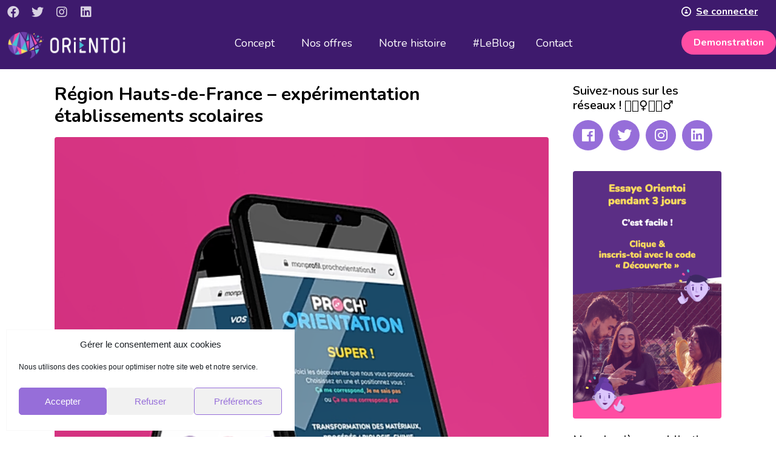

--- FILE ---
content_type: text/html; charset=UTF-8
request_url: https://www.orientoi.fr/tag/surmesure/
body_size: 25100
content:
<!DOCTYPE html><html lang="fr-FR"><head >	<meta charset="UTF-8" />
<meta name="viewport" content="width=device-width, initial-scale=1" />
<meta name='robots' content='noindex, follow' />
<!-- This site is optimized with the Yoast SEO plugin v20.3 - https://yoast.com/wordpress/plugins/seo/ -->
<title>Archives des #surmesure - Orientoi</title>
<meta property="og:locale" content="fr_FR" />
<meta property="og:type" content="article" />
<meta property="og:title" content="Archives des #surmesure - Orientoi" />
<meta property="og:url" content="https://www.orientoi.fr/tag/surmesure/" />
<meta property="og:site_name" content="Orientoi" />
<meta property="og:image" content="https://www.orientoi.fr/wp-content/uploads/2020/01/facebook-orientoi.jpg" />
<meta property="og:image:width" content="1200" />
<meta property="og:image:height" content="630" />
<meta property="og:image:type" content="image/jpeg" />
<meta name="twitter:card" content="summary_large_image" />
<meta name="twitter:site" content="@orientoi" />
<script type="application/ld+json" class="yoast-schema-graph">{"@context":"https://schema.org","@graph":[{"@type":"CollectionPage","@id":"https://www.orientoi.fr/tag/surmesure/","url":"https://www.orientoi.fr/tag/surmesure/","name":"Archives des #surmesure - Orientoi","isPartOf":{"@id":"https://www.orientoi.fr/#website"},"primaryImageOfPage":{"@id":"https://www.orientoi.fr/tag/surmesure/#primaryimage"},"image":{"@id":"https://www.orientoi.fr/tag/surmesure/#primaryimage"},"thumbnailUrl":"https://www.orientoi.fr/wp-content/uploads/2022/01/newpo2.png","breadcrumb":{"@id":"https://www.orientoi.fr/tag/surmesure/#breadcrumb"},"inLanguage":"fr-FR"},{"@type":"ImageObject","inLanguage":"fr-FR","@id":"https://www.orientoi.fr/tag/surmesure/#primaryimage","url":"https://www.orientoi.fr/wp-content/uploads/2022/01/newpo2.png","contentUrl":"https://www.orientoi.fr/wp-content/uploads/2022/01/newpo2.png","width":566,"height":649,"caption":"Proch'Orientation"},{"@type":"BreadcrumbList","@id":"https://www.orientoi.fr/tag/surmesure/#breadcrumb","itemListElement":[{"@type":"ListItem","position":1,"name":"Accueil","item":"https://www.orientoi.fr/"},{"@type":"ListItem","position":2,"name":"#surmesure"}]},{"@type":"WebSite","@id":"https://www.orientoi.fr/#website","url":"https://www.orientoi.fr/","name":"Orientoi","description":"l&#039;outil ludique d&#039;aide à l&#039;orientation","publisher":{"@id":"https://www.orientoi.fr/#organization"},"potentialAction":[{"@type":"SearchAction","target":{"@type":"EntryPoint","urlTemplate":"https://www.orientoi.fr/?s={search_term_string}"},"query-input":"required name=search_term_string"}],"inLanguage":"fr-FR"},{"@type":"Organization","@id":"https://www.orientoi.fr/#organization","name":"ORIENTOI","url":"https://www.orientoi.fr/","logo":{"@type":"ImageObject","inLanguage":"fr-FR","@id":"https://www.orientoi.fr/#/schema/logo/image/","url":"https://www.orientoi.fr/wp-content/uploads/2020/02/logo-orientoi-purple-1.png","contentUrl":"https://www.orientoi.fr/wp-content/uploads/2020/02/logo-orientoi-purple-1.png","width":418,"height":102,"caption":"ORIENTOI"},"image":{"@id":"https://www.orientoi.fr/#/schema/logo/image/"},"sameAs":["https://www.facebook.com/orientoi.fr/","https://twitter.com/orientoi","https://www.instagram.com/orientoi.fr","https://www.linkedin.com/company/orientoi/","https://www.youtube.com/channel/UCGsYq3-yw8m92bZ11S7es1w"]}]}</script>
<!-- / Yoast SEO plugin. -->
<link rel='dns-prefetch' href='//js.hs-scripts.com' />
<link rel='dns-prefetch' href='//www.googletagmanager.com' />
<link rel="alternate" type="application/rss+xml" title="Orientoi &raquo; Flux" href="https://www.orientoi.fr/feed/" />
<link rel="alternate" type="application/rss+xml" title="Orientoi &raquo; Flux des commentaires" href="https://www.orientoi.fr/comments/feed/" />
<link rel="alternate" type="application/rss+xml" title="Orientoi &raquo; Flux de l’étiquette #surmesure" href="https://www.orientoi.fr/tag/surmesure/feed/" />
<!-- <link rel='stylesheet' id='wp-block-library-css' href='https://www.orientoi.fr/wp-includes/css/dist/block-library/style.min.css?ver=6.1.3' type='text/css' media='all' /> -->
<link rel="stylesheet" type="text/css" href="//www.orientoi.fr/wp-content/cache/wpfc-minified/2fskzr38/6l5fa.css" media="all"/>
<style id='wp-block-library-theme-inline-css' type='text/css'>
.wp-block-audio figcaption{color:#555;font-size:13px;text-align:center}.is-dark-theme .wp-block-audio figcaption{color:hsla(0,0%,100%,.65)}.wp-block-audio{margin:0 0 1em}.wp-block-code{border:1px solid #ccc;border-radius:4px;font-family:Menlo,Consolas,monaco,monospace;padding:.8em 1em}.wp-block-embed figcaption{color:#555;font-size:13px;text-align:center}.is-dark-theme .wp-block-embed figcaption{color:hsla(0,0%,100%,.65)}.wp-block-embed{margin:0 0 1em}.blocks-gallery-caption{color:#555;font-size:13px;text-align:center}.is-dark-theme .blocks-gallery-caption{color:hsla(0,0%,100%,.65)}.wp-block-image figcaption{color:#555;font-size:13px;text-align:center}.is-dark-theme .wp-block-image figcaption{color:hsla(0,0%,100%,.65)}.wp-block-image{margin:0 0 1em}.wp-block-pullquote{border-top:4px solid;border-bottom:4px solid;margin-bottom:1.75em;color:currentColor}.wp-block-pullquote__citation,.wp-block-pullquote cite,.wp-block-pullquote footer{color:currentColor;text-transform:uppercase;font-size:.8125em;font-style:normal}.wp-block-quote{border-left:.25em solid;margin:0 0 1.75em;padding-left:1em}.wp-block-quote cite,.wp-block-quote footer{color:currentColor;font-size:.8125em;position:relative;font-style:normal}.wp-block-quote.has-text-align-right{border-left:none;border-right:.25em solid;padding-left:0;padding-right:1em}.wp-block-quote.has-text-align-center{border:none;padding-left:0}.wp-block-quote.is-large,.wp-block-quote.is-style-large,.wp-block-quote.is-style-plain{border:none}.wp-block-search .wp-block-search__label{font-weight:700}.wp-block-search__button{border:1px solid #ccc;padding:.375em .625em}:where(.wp-block-group.has-background){padding:1.25em 2.375em}.wp-block-separator.has-css-opacity{opacity:.4}.wp-block-separator{border:none;border-bottom:2px solid;margin-left:auto;margin-right:auto}.wp-block-separator.has-alpha-channel-opacity{opacity:1}.wp-block-separator:not(.is-style-wide):not(.is-style-dots){width:100px}.wp-block-separator.has-background:not(.is-style-dots){border-bottom:none;height:1px}.wp-block-separator.has-background:not(.is-style-wide):not(.is-style-dots){height:2px}.wp-block-table{margin:"0 0 1em 0"}.wp-block-table thead{border-bottom:3px solid}.wp-block-table tfoot{border-top:3px solid}.wp-block-table td,.wp-block-table th{word-break:normal}.wp-block-table figcaption{color:#555;font-size:13px;text-align:center}.is-dark-theme .wp-block-table figcaption{color:hsla(0,0%,100%,.65)}.wp-block-video figcaption{color:#555;font-size:13px;text-align:center}.is-dark-theme .wp-block-video figcaption{color:hsla(0,0%,100%,.65)}.wp-block-video{margin:0 0 1em}.wp-block-template-part.has-background{padding:1.25em 2.375em;margin-top:0;margin-bottom:0}
</style>
<!-- <link rel='stylesheet' id='jet-engine-frontend-css' href='https://www.orientoi.fr/wp-content/plugins/jet-engine/assets/css/frontend.css?ver=3.1.0' type='text/css' media='all' /> -->
<!-- <link rel='stylesheet' id='classic-theme-styles-css' href='https://www.orientoi.fr/wp-includes/css/classic-themes.min.css?ver=1' type='text/css' media='all' /> -->
<link rel="stylesheet" type="text/css" href="//www.orientoi.fr/wp-content/cache/wpfc-minified/dn8jwxc/6l5fa.css" media="all"/>
<style id='global-styles-inline-css' type='text/css'>
body{--wp--preset--color--black: #000000;--wp--preset--color--cyan-bluish-gray: #abb8c3;--wp--preset--color--white: #ffffff;--wp--preset--color--pale-pink: #f78da7;--wp--preset--color--vivid-red: #cf2e2e;--wp--preset--color--luminous-vivid-orange: #ff6900;--wp--preset--color--luminous-vivid-amber: #fcb900;--wp--preset--color--light-green-cyan: #7bdcb5;--wp--preset--color--vivid-green-cyan: #00d084;--wp--preset--color--pale-cyan-blue: #8ed1fc;--wp--preset--color--vivid-cyan-blue: #0693e3;--wp--preset--color--vivid-purple: #9b51e0;--wp--preset--gradient--vivid-cyan-blue-to-vivid-purple: linear-gradient(135deg,rgba(6,147,227,1) 0%,rgb(155,81,224) 100%);--wp--preset--gradient--light-green-cyan-to-vivid-green-cyan: linear-gradient(135deg,rgb(122,220,180) 0%,rgb(0,208,130) 100%);--wp--preset--gradient--luminous-vivid-amber-to-luminous-vivid-orange: linear-gradient(135deg,rgba(252,185,0,1) 0%,rgba(255,105,0,1) 100%);--wp--preset--gradient--luminous-vivid-orange-to-vivid-red: linear-gradient(135deg,rgba(255,105,0,1) 0%,rgb(207,46,46) 100%);--wp--preset--gradient--very-light-gray-to-cyan-bluish-gray: linear-gradient(135deg,rgb(238,238,238) 0%,rgb(169,184,195) 100%);--wp--preset--gradient--cool-to-warm-spectrum: linear-gradient(135deg,rgb(74,234,220) 0%,rgb(151,120,209) 20%,rgb(207,42,186) 40%,rgb(238,44,130) 60%,rgb(251,105,98) 80%,rgb(254,248,76) 100%);--wp--preset--gradient--blush-light-purple: linear-gradient(135deg,rgb(255,206,236) 0%,rgb(152,150,240) 100%);--wp--preset--gradient--blush-bordeaux: linear-gradient(135deg,rgb(254,205,165) 0%,rgb(254,45,45) 50%,rgb(107,0,62) 100%);--wp--preset--gradient--luminous-dusk: linear-gradient(135deg,rgb(255,203,112) 0%,rgb(199,81,192) 50%,rgb(65,88,208) 100%);--wp--preset--gradient--pale-ocean: linear-gradient(135deg,rgb(255,245,203) 0%,rgb(182,227,212) 50%,rgb(51,167,181) 100%);--wp--preset--gradient--electric-grass: linear-gradient(135deg,rgb(202,248,128) 0%,rgb(113,206,126) 100%);--wp--preset--gradient--midnight: linear-gradient(135deg,rgb(2,3,129) 0%,rgb(40,116,252) 100%);--wp--preset--duotone--dark-grayscale: url('#wp-duotone-dark-grayscale');--wp--preset--duotone--grayscale: url('#wp-duotone-grayscale');--wp--preset--duotone--purple-yellow: url('#wp-duotone-purple-yellow');--wp--preset--duotone--blue-red: url('#wp-duotone-blue-red');--wp--preset--duotone--midnight: url('#wp-duotone-midnight');--wp--preset--duotone--magenta-yellow: url('#wp-duotone-magenta-yellow');--wp--preset--duotone--purple-green: url('#wp-duotone-purple-green');--wp--preset--duotone--blue-orange: url('#wp-duotone-blue-orange');--wp--preset--font-size--small: 13px;--wp--preset--font-size--medium: 20px;--wp--preset--font-size--large: 36px;--wp--preset--font-size--x-large: 42px;--wp--preset--spacing--20: 0.44rem;--wp--preset--spacing--30: 0.67rem;--wp--preset--spacing--40: 1rem;--wp--preset--spacing--50: 1.5rem;--wp--preset--spacing--60: 2.25rem;--wp--preset--spacing--70: 3.38rem;--wp--preset--spacing--80: 5.06rem;}:where(.is-layout-flex){gap: 0.5em;}body .is-layout-flow > .alignleft{float: left;margin-inline-start: 0;margin-inline-end: 2em;}body .is-layout-flow > .alignright{float: right;margin-inline-start: 2em;margin-inline-end: 0;}body .is-layout-flow > .aligncenter{margin-left: auto !important;margin-right: auto !important;}body .is-layout-constrained > .alignleft{float: left;margin-inline-start: 0;margin-inline-end: 2em;}body .is-layout-constrained > .alignright{float: right;margin-inline-start: 2em;margin-inline-end: 0;}body .is-layout-constrained > .aligncenter{margin-left: auto !important;margin-right: auto !important;}body .is-layout-constrained > :where(:not(.alignleft):not(.alignright):not(.alignfull)){max-width: var(--wp--style--global--content-size);margin-left: auto !important;margin-right: auto !important;}body .is-layout-constrained > .alignwide{max-width: var(--wp--style--global--wide-size);}body .is-layout-flex{display: flex;}body .is-layout-flex{flex-wrap: wrap;align-items: center;}body .is-layout-flex > *{margin: 0;}:where(.wp-block-columns.is-layout-flex){gap: 2em;}.has-black-color{color: var(--wp--preset--color--black) !important;}.has-cyan-bluish-gray-color{color: var(--wp--preset--color--cyan-bluish-gray) !important;}.has-white-color{color: var(--wp--preset--color--white) !important;}.has-pale-pink-color{color: var(--wp--preset--color--pale-pink) !important;}.has-vivid-red-color{color: var(--wp--preset--color--vivid-red) !important;}.has-luminous-vivid-orange-color{color: var(--wp--preset--color--luminous-vivid-orange) !important;}.has-luminous-vivid-amber-color{color: var(--wp--preset--color--luminous-vivid-amber) !important;}.has-light-green-cyan-color{color: var(--wp--preset--color--light-green-cyan) !important;}.has-vivid-green-cyan-color{color: var(--wp--preset--color--vivid-green-cyan) !important;}.has-pale-cyan-blue-color{color: var(--wp--preset--color--pale-cyan-blue) !important;}.has-vivid-cyan-blue-color{color: var(--wp--preset--color--vivid-cyan-blue) !important;}.has-vivid-purple-color{color: var(--wp--preset--color--vivid-purple) !important;}.has-black-background-color{background-color: var(--wp--preset--color--black) !important;}.has-cyan-bluish-gray-background-color{background-color: var(--wp--preset--color--cyan-bluish-gray) !important;}.has-white-background-color{background-color: var(--wp--preset--color--white) !important;}.has-pale-pink-background-color{background-color: var(--wp--preset--color--pale-pink) !important;}.has-vivid-red-background-color{background-color: var(--wp--preset--color--vivid-red) !important;}.has-luminous-vivid-orange-background-color{background-color: var(--wp--preset--color--luminous-vivid-orange) !important;}.has-luminous-vivid-amber-background-color{background-color: var(--wp--preset--color--luminous-vivid-amber) !important;}.has-light-green-cyan-background-color{background-color: var(--wp--preset--color--light-green-cyan) !important;}.has-vivid-green-cyan-background-color{background-color: var(--wp--preset--color--vivid-green-cyan) !important;}.has-pale-cyan-blue-background-color{background-color: var(--wp--preset--color--pale-cyan-blue) !important;}.has-vivid-cyan-blue-background-color{background-color: var(--wp--preset--color--vivid-cyan-blue) !important;}.has-vivid-purple-background-color{background-color: var(--wp--preset--color--vivid-purple) !important;}.has-black-border-color{border-color: var(--wp--preset--color--black) !important;}.has-cyan-bluish-gray-border-color{border-color: var(--wp--preset--color--cyan-bluish-gray) !important;}.has-white-border-color{border-color: var(--wp--preset--color--white) !important;}.has-pale-pink-border-color{border-color: var(--wp--preset--color--pale-pink) !important;}.has-vivid-red-border-color{border-color: var(--wp--preset--color--vivid-red) !important;}.has-luminous-vivid-orange-border-color{border-color: var(--wp--preset--color--luminous-vivid-orange) !important;}.has-luminous-vivid-amber-border-color{border-color: var(--wp--preset--color--luminous-vivid-amber) !important;}.has-light-green-cyan-border-color{border-color: var(--wp--preset--color--light-green-cyan) !important;}.has-vivid-green-cyan-border-color{border-color: var(--wp--preset--color--vivid-green-cyan) !important;}.has-pale-cyan-blue-border-color{border-color: var(--wp--preset--color--pale-cyan-blue) !important;}.has-vivid-cyan-blue-border-color{border-color: var(--wp--preset--color--vivid-cyan-blue) !important;}.has-vivid-purple-border-color{border-color: var(--wp--preset--color--vivid-purple) !important;}.has-vivid-cyan-blue-to-vivid-purple-gradient-background{background: var(--wp--preset--gradient--vivid-cyan-blue-to-vivid-purple) !important;}.has-light-green-cyan-to-vivid-green-cyan-gradient-background{background: var(--wp--preset--gradient--light-green-cyan-to-vivid-green-cyan) !important;}.has-luminous-vivid-amber-to-luminous-vivid-orange-gradient-background{background: var(--wp--preset--gradient--luminous-vivid-amber-to-luminous-vivid-orange) !important;}.has-luminous-vivid-orange-to-vivid-red-gradient-background{background: var(--wp--preset--gradient--luminous-vivid-orange-to-vivid-red) !important;}.has-very-light-gray-to-cyan-bluish-gray-gradient-background{background: var(--wp--preset--gradient--very-light-gray-to-cyan-bluish-gray) !important;}.has-cool-to-warm-spectrum-gradient-background{background: var(--wp--preset--gradient--cool-to-warm-spectrum) !important;}.has-blush-light-purple-gradient-background{background: var(--wp--preset--gradient--blush-light-purple) !important;}.has-blush-bordeaux-gradient-background{background: var(--wp--preset--gradient--blush-bordeaux) !important;}.has-luminous-dusk-gradient-background{background: var(--wp--preset--gradient--luminous-dusk) !important;}.has-pale-ocean-gradient-background{background: var(--wp--preset--gradient--pale-ocean) !important;}.has-electric-grass-gradient-background{background: var(--wp--preset--gradient--electric-grass) !important;}.has-midnight-gradient-background{background: var(--wp--preset--gradient--midnight) !important;}.has-small-font-size{font-size: var(--wp--preset--font-size--small) !important;}.has-medium-font-size{font-size: var(--wp--preset--font-size--medium) !important;}.has-large-font-size{font-size: var(--wp--preset--font-size--large) !important;}.has-x-large-font-size{font-size: var(--wp--preset--font-size--x-large) !important;}
.wp-block-navigation a:where(:not(.wp-element-button)){color: inherit;}
:where(.wp-block-columns.is-layout-flex){gap: 2em;}
.wp-block-pullquote{font-size: 1.5em;line-height: 1.6;}
</style>
<!-- <link rel='stylesheet' id='cmplz-general-css' href='https://www.orientoi.fr/wp-content/plugins/complianz-gdpr/assets/css/cookieblocker.min.css?ver=6.4.2.1' type='text/css' media='all' /> -->
<!-- <link rel='stylesheet' id='jupiterx-css' href='https://www.orientoi.fr/wp-content/uploads/jupiterx/compiler/jupiterx/a332028.css?ver=2.7.0' type='text/css' media='all' /> -->
<!-- <link rel='stylesheet' id='font-awesome-all-css' href='https://www.orientoi.fr/wp-content/plugins/jet-menu/assets/public/lib/font-awesome/css/all.min.css?ver=5.12.0' type='text/css' media='all' /> -->
<!-- <link rel='stylesheet' id='font-awesome-v4-shims-css' href='https://www.orientoi.fr/wp-content/plugins/jet-menu/assets/public/lib/font-awesome/css/v4-shims.min.css?ver=5.12.0' type='text/css' media='all' /> -->
<!-- <link rel='stylesheet' id='jet-menu-public-styles-css' href='https://www.orientoi.fr/wp-content/plugins/jet-menu/assets/public/css/public.css?ver=2.2.4' type='text/css' media='all' /> -->
<!-- <link rel='stylesheet' id='jet-menu-general-css' href='https://www.orientoi.fr/wp-content/uploads/jet-menu/jet-menu-general.css?ver=1676393152' type='text/css' media='all' /> -->
<!-- <link rel='stylesheet' id='font-awesome-css' href='https://www.orientoi.fr/wp-content/plugins/elementor/assets/lib/font-awesome/css/font-awesome.min.css?ver=4.7.0' type='text/css' media='all' /> -->
<!-- <link rel='stylesheet' id='jet-popup-frontend-css' href='https://www.orientoi.fr/wp-content/plugins/jet-popup/assets/css/jet-popup-frontend.css?ver=1.6.3' type='text/css' media='all' /> -->
<!-- <link rel='stylesheet' id='jupiterx-elements-dynamic-styles-css' href='https://www.orientoi.fr/wp-content/uploads/jupiterx/compiler/jupiterx-elements-dynamic-styles/8099a5d.css?ver=2.7.0' type='text/css' media='all' /> -->
<!-- <link rel='stylesheet' id='wp_mailjet_subscribe_widget-widget-front-styles-css' href='https://www.orientoi.fr/wp-content/plugins/mailjet-for-wordpress/src/widget/css/front-widget.css?ver=5.4.1' type='text/css' media='all' /> -->
<!-- <link rel='stylesheet' id='wp_mailjet_form_builder_widget-widget-front-styles-css' href='https://www.orientoi.fr/wp-content/plugins/mailjet-for-wordpress/src/widgetformbuilder/css/front-widget.css?ver=5.4.1' type='text/css' media='all' /> -->
<!-- <link rel='stylesheet' id='jet-elements-css' href='https://www.orientoi.fr/wp-content/plugins/jet-elements/assets/css/jet-elements.css?ver=2.6.8' type='text/css' media='all' /> -->
<!-- <link rel='stylesheet' id='jet-elements-skin-css' href='https://www.orientoi.fr/wp-content/plugins/jet-elements/assets/css/jet-elements-skin.css?ver=2.6.8' type='text/css' media='all' /> -->
<!-- <link rel='stylesheet' id='elementor-icons-css' href='https://www.orientoi.fr/wp-content/plugins/elementor/assets/lib/eicons/css/elementor-icons.min.css?ver=5.16.0' type='text/css' media='all' /> -->
<!-- <link rel='stylesheet' id='elementor-frontend-legacy-css' href='https://www.orientoi.fr/wp-content/plugins/elementor/assets/css/frontend-legacy.min.css?ver=3.9.2' type='text/css' media='all' /> -->
<!-- <link rel='stylesheet' id='elementor-frontend-css' href='https://www.orientoi.fr/wp-content/plugins/elementor/assets/css/frontend.min.css?ver=3.9.2' type='text/css' media='all' /> -->
<!-- <link rel='stylesheet' id='jupiterx-core-raven-frontend-css' href='https://www.orientoi.fr/wp-content/plugins/jupiterx-core/includes/extensions/raven/assets/css/frontend.min.css?ver=6.1.3' type='text/css' media='all' /> -->
<link rel="stylesheet" type="text/css" href="//www.orientoi.fr/wp-content/cache/wpfc-minified/1bn07p0u/6kywc.css" media="all"/>
<link rel='stylesheet' id='elementor-post-4879-css' href='https://www.orientoi.fr/wp-content/uploads/elementor/css/post-4879.css?ver=1676366964' type='text/css' media='all' />
<!-- <link rel='stylesheet' id='jet-blog-css' href='https://www.orientoi.fr/wp-content/plugins/jet-blog/assets/css/jet-blog.css?ver=2.3.1' type='text/css' media='all' /> -->
<!-- <link rel='stylesheet' id='jet-tabs-frontend-css' href='https://www.orientoi.fr/wp-content/plugins/jet-tabs/assets/css/jet-tabs-frontend.css?ver=2.1.20' type='text/css' media='all' /> -->
<!-- <link rel='stylesheet' id='jet-tricks-frontend-css' href='https://www.orientoi.fr/wp-content/plugins/jet-tricks/assets/css/jet-tricks-frontend.css?ver=1.4.3' type='text/css' media='all' /> -->
<!-- <link rel='stylesheet' id='flatpickr-css' href='https://www.orientoi.fr/wp-content/plugins/elementor/assets/lib/flatpickr/flatpickr.min.css?ver=4.1.4' type='text/css' media='all' /> -->
<!-- <link rel='stylesheet' id='elementor-global-css' href='https://www.orientoi.fr/wp-content/uploads/elementor/css/global.css?ver=1676366966' type='text/css' media='all' /> -->
<link rel="stylesheet" type="text/css" href="//www.orientoi.fr/wp-content/cache/wpfc-minified/6wrrtle9/6l5fa.css" media="all"/>
<link rel='stylesheet' id='elementor-post-425-css' href='https://www.orientoi.fr/wp-content/uploads/elementor/css/post-425.css?ver=1676366968' type='text/css' media='all' />
<!-- <link rel='stylesheet' id='font-awesome-5-all-css' href='https://www.orientoi.fr/wp-content/plugins/elementor/assets/lib/font-awesome/css/all.min.css?ver=3.9.2' type='text/css' media='all' /> -->
<!-- <link rel='stylesheet' id='font-awesome-4-shim-css' href='https://www.orientoi.fr/wp-content/plugins/elementor/assets/lib/font-awesome/css/v4-shims.min.css?ver=3.9.2' type='text/css' media='all' /> -->
<link rel="stylesheet" type="text/css" href="//www.orientoi.fr/wp-content/cache/wpfc-minified/6zplgph4/6l5fa.css" media="all"/>
<link rel='stylesheet' id='elementor-post-427-css' href='https://www.orientoi.fr/wp-content/uploads/elementor/css/post-427.css?ver=1676366968' type='text/css' media='all' />
<link rel='stylesheet' id='elementor-post-422-css' href='https://www.orientoi.fr/wp-content/uploads/elementor/css/post-422.css?ver=1676383359' type='text/css' media='all' />
<!-- <link rel='stylesheet' id='elementor-icons-shared-0-css' href='https://www.orientoi.fr/wp-content/plugins/elementor/assets/lib/font-awesome/css/fontawesome.min.css?ver=5.15.3' type='text/css' media='all' /> -->
<!-- <link rel='stylesheet' id='elementor-icons-fa-brands-css' href='https://www.orientoi.fr/wp-content/plugins/elementor/assets/lib/font-awesome/css/brands.min.css?ver=5.15.3' type='text/css' media='all' /> -->
<!-- <link rel='stylesheet' id='elementor-icons-fa-solid-css' href='https://www.orientoi.fr/wp-content/plugins/elementor/assets/lib/font-awesome/css/solid.min.css?ver=5.15.3' type='text/css' media='all' /> -->
<link rel="stylesheet" type="text/css" href="//www.orientoi.fr/wp-content/cache/wpfc-minified/31gz84pa/6l5fa.css" media="all"/>
<script src='//www.orientoi.fr/wp-content/cache/wpfc-minified/962gamsw/6l5fa.js' type="text/javascript"></script>
<!-- <script type='text/javascript' src='https://www.orientoi.fr/wp-includes/js/jquery/jquery.min.js?ver=3.6.1' id='jquery-core-js'></script> -->
<!-- <script type='text/javascript' src='https://www.orientoi.fr/wp-includes/js/jquery/jquery-migrate.min.js?ver=3.3.2' id='jquery-migrate-js'></script> -->
<!-- <script type='text/javascript' src='https://www.orientoi.fr/wp-content/themes/jupiterx/lib/admin/assets/lib/webfont/webfont.min.js?ver=1.6.26' id='jupiterx-webfont-js'></script> -->
<script type='text/javascript' id='jupiterx-webfont-js-after'>
WebFont.load({
google: {
families: ['Nunito:100,200,300,400,500,600,700,800,900,100italic,200italic,300italic,400italic,500italic,600italic,700italic,800italic,900italic']
}
});
</script>
<script src='//www.orientoi.fr/wp-content/cache/wpfc-minified/dfkbjj5a/6l5fa.js' type="text/javascript"></script>
<!-- <script type='text/javascript' src='https://www.orientoi.fr/wp-content/themes/jupiterx/lib/assets/dist/js/utils.min.js?ver=2.7.0' id='jupiterx-utils-js'></script> -->
<!-- <script type='text/javascript' src='https://www.orientoi.fr/wp-content/plugins/elementor/assets/lib/font-awesome/js/v4-shims.min.js?ver=3.9.2' id='font-awesome-4-shim-js'></script> -->
<link rel="https://api.w.org/" href="https://www.orientoi.fr/wp-json/" /><link rel="alternate" type="application/json" href="https://www.orientoi.fr/wp-json/wp/v2/tags/50" /><link rel="EditURI" type="application/rsd+xml" title="RSD" href="https://www.orientoi.fr/xmlrpc.php?rsd" />
<link rel="wlwmanifest" type="application/wlwmanifest+xml" href="https://www.orientoi.fr/wp-includes/wlwmanifest.xml" />
<meta name="generator" content="WordPress 6.1.3" />
<meta name="generator" content="Site Kit by Google 1.96.0" />			<!-- DO NOT COPY THIS SNIPPET! Start of Page Analytics Tracking for HubSpot WordPress plugin v10.0.25-->
<script type="text/javascript" class="hsq-set-content-id" data-content-id="listing-page">
var _hsq = _hsq || [];
_hsq.push(["setContentType", "listing-page"]);
</script>
<!-- DO NOT COPY THIS SNIPPET! End of Page Analytics Tracking for HubSpot WordPress plugin -->
<style>.cmplz-hidden{display:none!important;}</style>
<!-- Extrait Google Tag Manager ajouté par Site Kit -->
<script type="text/javascript">
( function( w, d, s, l, i ) {
w[l] = w[l] || [];
w[l].push( {'gtm.start': new Date().getTime(), event: 'gtm.js'} );
var f = d.getElementsByTagName( s )[0],
j = d.createElement( s ), dl = l != 'dataLayer' ? '&l=' + l : '';
j.async = true;
j.src = 'https://www.googletagmanager.com/gtm.js?id=' + i + dl;
f.parentNode.insertBefore( j, f );
} )( window, document, 'script', 'dataLayer', 'GTM-KDDTWW7' );
</script>
<!-- Arrêter l&#039;extrait Google Tag Manager ajouté par Site Kit -->
<link rel="icon" href="https://www.orientoi.fr/wp-content/uploads/2019/11/favicon-orientoi.png" sizes="32x32" />
<link rel="icon" href="https://www.orientoi.fr/wp-content/uploads/2019/11/favicon-orientoi.png" sizes="192x192" />
<link rel="apple-touch-icon" href="https://www.orientoi.fr/wp-content/uploads/2019/11/favicon-orientoi.png" />
<meta name="msapplication-TileImage" content="https://www.orientoi.fr/wp-content/uploads/2019/11/favicon-orientoi.png" />
<style type="text/css" id="wp-custom-css">
::selection {
background-color: #FFE682;
color: #6C3EA8;
}
header .elementor-widget-social-icons .elementor-widget-container {
justify-content: left;
}
</style>
</head><body data-rsssl=1 data-cmplz=1 class="archive tag tag-surmesure tag-50 no-js jet-desktop-menu-active elementor-default elementor-kit-4879 jupiterx-header-sticky" itemscope="itemscope" itemtype="http://schema.org/WebPage">		<!-- Extrait Google Tag Manager (noscript) ajouté par Site Kit -->
<noscript>
<iframe src="https://www.googletagmanager.com/ns.html?id=GTM-KDDTWW7" height="0" width="0" style="display:none;visibility:hidden"></iframe>
</noscript>
<!-- Arrêter l&#039;extrait Google Tag Manager (noscript) ajouté par Site Kit -->
<svg xmlns="http://www.w3.org/2000/svg" viewBox="0 0 0 0" width="0" height="0" focusable="false" role="none" style="visibility: hidden; position: absolute; left: -9999px; overflow: hidden;" ><defs><filter id="wp-duotone-dark-grayscale"><feColorMatrix color-interpolation-filters="sRGB" type="matrix" values=" .299 .587 .114 0 0 .299 .587 .114 0 0 .299 .587 .114 0 0 .299 .587 .114 0 0 " /><feComponentTransfer color-interpolation-filters="sRGB" ><feFuncR type="table" tableValues="0 0.49803921568627" /><feFuncG type="table" tableValues="0 0.49803921568627" /><feFuncB type="table" tableValues="0 0.49803921568627" /><feFuncA type="table" tableValues="1 1" /></feComponentTransfer><feComposite in2="SourceGraphic" operator="in" /></filter></defs></svg><svg xmlns="http://www.w3.org/2000/svg" viewBox="0 0 0 0" width="0" height="0" focusable="false" role="none" style="visibility: hidden; position: absolute; left: -9999px; overflow: hidden;" ><defs><filter id="wp-duotone-grayscale"><feColorMatrix color-interpolation-filters="sRGB" type="matrix" values=" .299 .587 .114 0 0 .299 .587 .114 0 0 .299 .587 .114 0 0 .299 .587 .114 0 0 " /><feComponentTransfer color-interpolation-filters="sRGB" ><feFuncR type="table" tableValues="0 1" /><feFuncG type="table" tableValues="0 1" /><feFuncB type="table" tableValues="0 1" /><feFuncA type="table" tableValues="1 1" /></feComponentTransfer><feComposite in2="SourceGraphic" operator="in" /></filter></defs></svg><svg xmlns="http://www.w3.org/2000/svg" viewBox="0 0 0 0" width="0" height="0" focusable="false" role="none" style="visibility: hidden; position: absolute; left: -9999px; overflow: hidden;" ><defs><filter id="wp-duotone-purple-yellow"><feColorMatrix color-interpolation-filters="sRGB" type="matrix" values=" .299 .587 .114 0 0 .299 .587 .114 0 0 .299 .587 .114 0 0 .299 .587 .114 0 0 " /><feComponentTransfer color-interpolation-filters="sRGB" ><feFuncR type="table" tableValues="0.54901960784314 0.98823529411765" /><feFuncG type="table" tableValues="0 1" /><feFuncB type="table" tableValues="0.71764705882353 0.25490196078431" /><feFuncA type="table" tableValues="1 1" /></feComponentTransfer><feComposite in2="SourceGraphic" operator="in" /></filter></defs></svg><svg xmlns="http://www.w3.org/2000/svg" viewBox="0 0 0 0" width="0" height="0" focusable="false" role="none" style="visibility: hidden; position: absolute; left: -9999px; overflow: hidden;" ><defs><filter id="wp-duotone-blue-red"><feColorMatrix color-interpolation-filters="sRGB" type="matrix" values=" .299 .587 .114 0 0 .299 .587 .114 0 0 .299 .587 .114 0 0 .299 .587 .114 0 0 " /><feComponentTransfer color-interpolation-filters="sRGB" ><feFuncR type="table" tableValues="0 1" /><feFuncG type="table" tableValues="0 0.27843137254902" /><feFuncB type="table" tableValues="0.5921568627451 0.27843137254902" /><feFuncA type="table" tableValues="1 1" /></feComponentTransfer><feComposite in2="SourceGraphic" operator="in" /></filter></defs></svg><svg xmlns="http://www.w3.org/2000/svg" viewBox="0 0 0 0" width="0" height="0" focusable="false" role="none" style="visibility: hidden; position: absolute; left: -9999px; overflow: hidden;" ><defs><filter id="wp-duotone-midnight"><feColorMatrix color-interpolation-filters="sRGB" type="matrix" values=" .299 .587 .114 0 0 .299 .587 .114 0 0 .299 .587 .114 0 0 .299 .587 .114 0 0 " /><feComponentTransfer color-interpolation-filters="sRGB" ><feFuncR type="table" tableValues="0 0" /><feFuncG type="table" tableValues="0 0.64705882352941" /><feFuncB type="table" tableValues="0 1" /><feFuncA type="table" tableValues="1 1" /></feComponentTransfer><feComposite in2="SourceGraphic" operator="in" /></filter></defs></svg><svg xmlns="http://www.w3.org/2000/svg" viewBox="0 0 0 0" width="0" height="0" focusable="false" role="none" style="visibility: hidden; position: absolute; left: -9999px; overflow: hidden;" ><defs><filter id="wp-duotone-magenta-yellow"><feColorMatrix color-interpolation-filters="sRGB" type="matrix" values=" .299 .587 .114 0 0 .299 .587 .114 0 0 .299 .587 .114 0 0 .299 .587 .114 0 0 " /><feComponentTransfer color-interpolation-filters="sRGB" ><feFuncR type="table" tableValues="0.78039215686275 1" /><feFuncG type="table" tableValues="0 0.94901960784314" /><feFuncB type="table" tableValues="0.35294117647059 0.47058823529412" /><feFuncA type="table" tableValues="1 1" /></feComponentTransfer><feComposite in2="SourceGraphic" operator="in" /></filter></defs></svg><svg xmlns="http://www.w3.org/2000/svg" viewBox="0 0 0 0" width="0" height="0" focusable="false" role="none" style="visibility: hidden; position: absolute; left: -9999px; overflow: hidden;" ><defs><filter id="wp-duotone-purple-green"><feColorMatrix color-interpolation-filters="sRGB" type="matrix" values=" .299 .587 .114 0 0 .299 .587 .114 0 0 .299 .587 .114 0 0 .299 .587 .114 0 0 " /><feComponentTransfer color-interpolation-filters="sRGB" ><feFuncR type="table" tableValues="0.65098039215686 0.40392156862745" /><feFuncG type="table" tableValues="0 1" /><feFuncB type="table" tableValues="0.44705882352941 0.4" /><feFuncA type="table" tableValues="1 1" /></feComponentTransfer><feComposite in2="SourceGraphic" operator="in" /></filter></defs></svg><svg xmlns="http://www.w3.org/2000/svg" viewBox="0 0 0 0" width="0" height="0" focusable="false" role="none" style="visibility: hidden; position: absolute; left: -9999px; overflow: hidden;" ><defs><filter id="wp-duotone-blue-orange"><feColorMatrix color-interpolation-filters="sRGB" type="matrix" values=" .299 .587 .114 0 0 .299 .587 .114 0 0 .299 .587 .114 0 0 .299 .587 .114 0 0 " /><feComponentTransfer color-interpolation-filters="sRGB" ><feFuncR type="table" tableValues="0.098039215686275 1" /><feFuncG type="table" tableValues="0 0.66274509803922" /><feFuncB type="table" tableValues="0.84705882352941 0.41960784313725" /><feFuncA type="table" tableValues="1 1" /></feComponentTransfer><feComposite in2="SourceGraphic" operator="in" /></filter></defs></svg><a class="jupiterx-a11y jupiterx-a11y-skip-navigation-link" href="#jupiterx-main">Skip to content</a><div class="jupiterx-site"><header class="jupiterx-header jupiterx-header-custom jupiterx-header-sticky-custom" data-jupiterx-settings="{&quot;breakpoint&quot;:&quot;767.98&quot;,&quot;template&quot;:&quot;425&quot;,&quot;stickyTemplate&quot;:&quot;427&quot;,&quot;behavior&quot;:&quot;sticky&quot;,&quot;offset&quot;:&quot;250&quot;}" role="banner" itemscope="itemscope" itemtype="http://schema.org/WPHeader">		<div data-elementor-type="header" data-elementor-id="425" class="elementor elementor-425">
<div class="elementor-inner">
<div class="elementor-section-wrap">
<section class="elementor-section elementor-top-section elementor-element elementor-element-fe498c7 elementor-section-full_width elementor-hidden-tablet elementor-hidden-phone elementor-section-height-min-height elementor-section-height-default elementor-section-items-middle" data-id="fe498c7" data-element_type="section" data-settings="{&quot;jet_parallax_layout_list&quot;:[{&quot;jet_parallax_layout_image&quot;:{&quot;url&quot;:&quot;&quot;,&quot;id&quot;:&quot;&quot;},&quot;_id&quot;:&quot;61a0cc2&quot;,&quot;jet_parallax_layout_image_tablet&quot;:{&quot;url&quot;:&quot;&quot;,&quot;id&quot;:&quot;&quot;},&quot;jet_parallax_layout_image_mobile&quot;:{&quot;url&quot;:&quot;&quot;,&quot;id&quot;:&quot;&quot;},&quot;jet_parallax_layout_speed&quot;:{&quot;unit&quot;:&quot;%&quot;,&quot;size&quot;:50,&quot;sizes&quot;:[]},&quot;jet_parallax_layout_type&quot;:&quot;scroll&quot;,&quot;jet_parallax_layout_z_index&quot;:&quot;&quot;,&quot;jet_parallax_layout_bg_x&quot;:50,&quot;jet_parallax_layout_bg_y&quot;:50,&quot;jet_parallax_layout_bg_size&quot;:&quot;auto&quot;,&quot;jet_parallax_layout_animation_prop&quot;:&quot;transform&quot;,&quot;jet_parallax_layout_on&quot;:[&quot;desktop&quot;,&quot;tablet&quot;],&quot;jet_parallax_layout_direction&quot;:null,&quot;jet_parallax_layout_fx_direction&quot;:null,&quot;jet_parallax_layout_bg_x_tablet&quot;:&quot;&quot;,&quot;jet_parallax_layout_bg_x_mobile&quot;:&quot;&quot;,&quot;jet_parallax_layout_bg_y_tablet&quot;:&quot;&quot;,&quot;jet_parallax_layout_bg_y_mobile&quot;:&quot;&quot;,&quot;jet_parallax_layout_bg_size_tablet&quot;:&quot;&quot;,&quot;jet_parallax_layout_bg_size_mobile&quot;:&quot;&quot;}],&quot;background_background&quot;:&quot;classic&quot;}">
<div class="elementor-container elementor-column-gap-default">
<div class="elementor-row">
<div class="elementor-column elementor-col-50 elementor-top-column elementor-element elementor-element-f9d1a84" data-id="f9d1a84" data-element_type="column">
<div class="elementor-column-wrap elementor-element-populated">
<div class="elementor-widget-wrap">
<div class="elementor-element elementor-element-62aee61 e-grid-align-left e-grid-align-mobile-center elementor-shape-rounded elementor-grid-0 elementor-widget elementor-widget-social-icons" data-id="62aee61" data-element_type="widget" data-widget_type="social-icons.default">
<div class="elementor-widget-container">
<div class="elementor-social-icons-wrapper elementor-grid">
<span class="elementor-grid-item">
<a class="elementor-icon elementor-social-icon elementor-social-icon-facebook elementor-repeater-item-2c22d73" href="https://www.facebook.com/orientoi.fr/" target="_blank">
<span class="elementor-screen-only">Facebook</span>
<i class="fab fa-facebook"></i>					</a>
</span>
<span class="elementor-grid-item">
<a class="elementor-icon elementor-social-icon elementor-social-icon-twitter elementor-repeater-item-7ddcefc" href="https://twitter.com/orientoi" target="_blank">
<span class="elementor-screen-only">Twitter</span>
<i class="fab fa-twitter"></i>					</a>
</span>
<span class="elementor-grid-item">
<a class="elementor-icon elementor-social-icon elementor-social-icon-instagram elementor-repeater-item-2c6aae8" href="https://www.instagram.com/orientoi.fr/" target="_blank">
<span class="elementor-screen-only">Instagram</span>
<i class="fab fa-instagram"></i>					</a>
</span>
<span class="elementor-grid-item">
<a class="elementor-icon elementor-social-icon elementor-social-icon-linkedin elementor-repeater-item-f57268e" href="https://www.linkedin.com/company/orientoi/" target="_blank">
<span class="elementor-screen-only">Linkedin</span>
<i class="fab fa-linkedin"></i>					</a>
</span>
</div>
</div>
</div>
</div>
</div>
</div>
<div class="elementor-column elementor-col-50 elementor-top-column elementor-element elementor-element-d0ab92f" data-id="d0ab92f" data-element_type="column">
<div class="elementor-column-wrap elementor-element-populated">
<div class="elementor-widget-wrap">
<div class="elementor-element elementor-element-69eec9a elementor-align-right elementor-widget elementor-widget-button" data-id="69eec9a" data-element_type="widget" data-widget_type="button.default">
<div class="elementor-widget-container">
<div class="elementor-button-wrapper">
<a href="/connexion/" class="elementor-button-link elementor-button elementor-size-md" role="button">
<span class="elementor-button-content-wrapper">
<span class="elementor-button-icon elementor-align-icon-left">
<svg xmlns="http://www.w3.org/2000/svg" viewBox="0 0 275.87 275.87"><defs><style>.cls-1{fill:#fff;}</style></defs><title>Fichier 283</title><g id="Calque_2" data-name="Calque 2"><g id="Calque_1-2" data-name="Calque 1"><circle class="cls-1" cx="137.94" cy="103.57" r="22.55"></circle><path class="cls-1" d="M166.75,194.86A18.11,18.11,0,0,0,182.56,168c-10.54-19.16-26.6-31.4-44.62-31.4S103.85,148.8,93.31,168a18.11,18.11,0,0,0,15.82,26.9Z"></path><path class="cls-1" d="M137.94,0C61.88,0,0,61.88,0,137.94S61.88,275.87,137.94,275.87,275.87,214,275.87,137.94,214,0,137.94,0Zm0,245.87A107.94,107.94,0,1,1,245.87,137.94,108.06,108.06,0,0,1,137.94,245.87Z"></path></g></g></svg>			</span>
<span class="elementor-button-text">Se connecter</span>
</span>
</a>
</div>
</div>
</div>
</div>
</div>
</div>
</div>
</div>
</section>
<section class="elementor-section elementor-top-section elementor-element elementor-element-116c8a36 elementor-hidden-tablet elementor-hidden-phone elementor-section-full_width elementor-section-height-default elementor-section-height-default" data-id="116c8a36" data-element_type="section" id="mega" data-settings="{&quot;jet_parallax_layout_list&quot;:[{&quot;jet_parallax_layout_image&quot;:{&quot;url&quot;:&quot;&quot;,&quot;id&quot;:&quot;&quot;},&quot;_id&quot;:&quot;d274ddf&quot;,&quot;jet_parallax_layout_image_tablet&quot;:{&quot;url&quot;:&quot;&quot;,&quot;id&quot;:&quot;&quot;},&quot;jet_parallax_layout_image_mobile&quot;:{&quot;url&quot;:&quot;&quot;,&quot;id&quot;:&quot;&quot;},&quot;jet_parallax_layout_speed&quot;:{&quot;unit&quot;:&quot;%&quot;,&quot;size&quot;:50,&quot;sizes&quot;:[]},&quot;jet_parallax_layout_type&quot;:&quot;scroll&quot;,&quot;jet_parallax_layout_z_index&quot;:&quot;&quot;,&quot;jet_parallax_layout_bg_x&quot;:50,&quot;jet_parallax_layout_bg_y&quot;:50,&quot;jet_parallax_layout_bg_size&quot;:&quot;auto&quot;,&quot;jet_parallax_layout_animation_prop&quot;:&quot;transform&quot;,&quot;jet_parallax_layout_on&quot;:[&quot;desktop&quot;,&quot;tablet&quot;],&quot;jet_parallax_layout_direction&quot;:null,&quot;jet_parallax_layout_fx_direction&quot;:null,&quot;jet_parallax_layout_bg_x_tablet&quot;:&quot;&quot;,&quot;jet_parallax_layout_bg_x_mobile&quot;:&quot;&quot;,&quot;jet_parallax_layout_bg_y_tablet&quot;:&quot;&quot;,&quot;jet_parallax_layout_bg_y_mobile&quot;:&quot;&quot;,&quot;jet_parallax_layout_bg_size_tablet&quot;:&quot;&quot;,&quot;jet_parallax_layout_bg_size_mobile&quot;:&quot;&quot;}],&quot;background_background&quot;:&quot;classic&quot;}">
<div class="elementor-container elementor-column-gap-default">
<div class="elementor-row">
<div class="elementor-column elementor-col-33 elementor-top-column elementor-element elementor-element-3ac92cbb" data-id="3ac92cbb" data-element_type="column">
<div class="elementor-column-wrap elementor-element-populated">
<div class="elementor-widget-wrap">
<div class="elementor-element elementor-element-4ebbe36b elementor-widget elementor-widget-raven-site-logo" data-id="4ebbe36b" data-element_type="widget" data-widget_type="raven-site-logo.default">
<div class="elementor-widget-container">
<div class="raven-widget-wrapper">
<div class="raven-site-logo raven-site-logo-customizer">
<a class="raven-site-logo-link" href="https://www.orientoi.fr">
<img src="https://www.orientoi.fr/wp-content/uploads/2020/02/logo-orientoi-1.png" alt="Orientoi" class="raven-site-logo-desktop" data-no-lazy="1" /><img src="https://www.orientoi.fr/wp-content/uploads/2020/02/logo-orientoi-purple-1.png" alt="Orientoi" class="raven-site-logo-tablet raven-site-logo-mobile" data-no-lazy="1" />									</a>
</div>
</div>
</div>
</div>
</div>
</div>
</div>
<div class="elementor-column elementor-col-33 elementor-top-column elementor-element elementor-element-5c44bc35 elementor-hidden-tablet elementor-hidden-phone" data-id="5c44bc35" data-element_type="column">
<div class="elementor-column-wrap elementor-element-populated">
<div class="elementor-widget-wrap">
<div class="elementor-element elementor-element-37d12961 elementor-widget elementor-widget-jet-mega-menu" data-id="37d12961" data-element_type="widget" id="mega" data-widget_type="jet-mega-menu.default">
<div class="elementor-widget-container">
<div class="menu-mega-menu-navigation-container"><div class="jet-menu-container"><div class="jet-menu-inner"><ul class="jet-menu jet-menu--animation-type-move-down jet-menu--roll-up"><li id="jet-menu-item-4674" class="jet-menu-item jet-menu-item-type-post_type jet-menu-item-object-page jet-has-roll-up jet-mega-menu-item jet-regular-item jet-menu-item-has-children jet-menu-item-4674"><a href="https://www.orientoi.fr/concept/" class="top-level-link"><div class="jet-menu-item-wrapper"><div class="jet-menu-title">Concept</div><i class="jet-dropdown-arrow fa fa-angle-down"></i></div></a><div class="jet-sub-mega-menu" data-template-id="4683">		<div data-elementor-type="wp-post" data-elementor-id="4683" class="elementor elementor-4683">
<div class="elementor-inner">
<div class="elementor-section-wrap">
<section class="elementor-section elementor-top-section elementor-element elementor-element-d84d767 elementor-section-full_width elementor-section-height-min-height elementor-section-height-default elementor-section-items-middle" data-id="d84d767" data-element_type="section" data-settings="{&quot;jet_parallax_layout_list&quot;:[{&quot;jet_parallax_layout_image&quot;:{&quot;url&quot;:&quot;&quot;,&quot;id&quot;:&quot;&quot;},&quot;_id&quot;:&quot;e59bdd3&quot;,&quot;jet_parallax_layout_image_tablet&quot;:{&quot;url&quot;:&quot;&quot;,&quot;id&quot;:&quot;&quot;},&quot;jet_parallax_layout_image_mobile&quot;:{&quot;url&quot;:&quot;&quot;,&quot;id&quot;:&quot;&quot;},&quot;jet_parallax_layout_speed&quot;:{&quot;unit&quot;:&quot;%&quot;,&quot;size&quot;:50,&quot;sizes&quot;:[]},&quot;jet_parallax_layout_type&quot;:&quot;scroll&quot;,&quot;jet_parallax_layout_direction&quot;:null,&quot;jet_parallax_layout_fx_direction&quot;:null,&quot;jet_parallax_layout_z_index&quot;:&quot;&quot;,&quot;jet_parallax_layout_bg_x&quot;:50,&quot;jet_parallax_layout_bg_x_tablet&quot;:&quot;&quot;,&quot;jet_parallax_layout_bg_x_mobile&quot;:&quot;&quot;,&quot;jet_parallax_layout_bg_y&quot;:50,&quot;jet_parallax_layout_bg_y_tablet&quot;:&quot;&quot;,&quot;jet_parallax_layout_bg_y_mobile&quot;:&quot;&quot;,&quot;jet_parallax_layout_bg_size&quot;:&quot;auto&quot;,&quot;jet_parallax_layout_bg_size_tablet&quot;:&quot;&quot;,&quot;jet_parallax_layout_bg_size_mobile&quot;:&quot;&quot;,&quot;jet_parallax_layout_animation_prop&quot;:&quot;transform&quot;,&quot;jet_parallax_layout_on&quot;:[&quot;desktop&quot;,&quot;tablet&quot;]}],&quot;background_background&quot;:&quot;classic&quot;}">
<div class="elementor-container elementor-column-gap-default">
<div class="elementor-row">
<div class="elementor-column elementor-col-33 elementor-top-column elementor-element elementor-element-565f079" data-id="565f079" data-element_type="column" data-settings="{&quot;background_background&quot;:&quot;classic&quot;}">
<div class="elementor-column-wrap elementor-element-populated">
<div class="elementor-background-overlay"></div>
<div class="elementor-widget-wrap">
<div class="elementor-element elementor-element-ce9e6b1 elementor-widget elementor-widget-text-editor" data-id="ce9e6b1" data-element_type="widget" data-widget_type="text-editor.default">
<div class="elementor-widget-container">
<div class="elementor-text-editor elementor-clearfix">
<p> </p><p> </p><p>« Choisissez un travail que vous aimez et vous n&rsquo;aurez pas à travailler un seul jour de votre vie » </p><p>Confucius</p>					</div>
</div>
</div>
<div class="elementor-element elementor-element-e745007 elementor-align-right elementor-widget elementor-widget-button" data-id="e745007" data-element_type="widget" data-widget_type="button.default">
<div class="elementor-widget-container">
<div class="elementor-button-wrapper">
<a href="https://www.orientoi.fr/demonstration/" class="elementor-button-link elementor-button elementor-size-md" role="button">
<span class="elementor-button-content-wrapper">
<span class="elementor-button-text">Oriente-toi par le jeu !</span>
</span>
</a>
</div>
</div>
</div>
</div>
</div>
</div>
<div class="elementor-column elementor-col-33 elementor-top-column elementor-element elementor-element-e4b3b99" data-id="e4b3b99" data-element_type="column">
<div class="elementor-column-wrap elementor-element-populated">
<div class="elementor-widget-wrap">
<div class="elementor-element elementor-element-6a20d4d elementor-position-left elementor-vertical-align-top elementor-widget elementor-widget-image-box" data-id="6a20d4d" data-element_type="widget" data-widget_type="image-box.default">
<div class="elementor-widget-container">
<div class="elementor-image-box-wrapper"><figure class="elementor-image-box-img"><a href="/concept/"><img width="104" height="88" src="https://www.orientoi.fr/wp-content/uploads/2020/08/concept.png" class="attachment-full size-full wp-image-5584" alt="" loading="lazy" /></a></figure><div class="elementor-image-box-content"><h3 class="elementor-image-box-title"><a href="/concept/">Comment ça marche ?</a></h3><p class="elementor-image-box-description">L'orientation par le jeu, un concept assez original, qui change des supports classiques. Découvrez les coulisses d'une solution plébiscitée par de nombreux utilisateurs !</p></div></div>		</div>
</div>
<div class="elementor-element elementor-element-eb369cc elementor-position-left elementor-vertical-align-top elementor-widget elementor-widget-image-box" data-id="eb369cc" data-element_type="widget" data-widget_type="image-box.default">
<div class="elementor-widget-container">
<div class="elementor-image-box-wrapper"><figure class="elementor-image-box-img"><a href="/concept/application/"><img width="103" height="88" src="https://www.orientoi.fr/wp-content/uploads/2020/08/app.png" class="attachment-full size-full wp-image-5587" alt="" loading="lazy" /></a></figure><div class="elementor-image-box-content"><h3 class="elementor-image-box-title"><a href="/concept/application/">Découvrir l'application 📲</a></h3><p class="elementor-image-box-description">Une application qui permet d'apprendre à se connaître et découvrir des métiers. Pas besoin de la télécharger, en plus elle fonctionne sur plusieurs types d'appareils !</p></div></div>		</div>
</div>
</div>
</div>
</div>
<div class="elementor-column elementor-col-33 elementor-top-column elementor-element elementor-element-2b8feb5" data-id="2b8feb5" data-element_type="column">
<div class="elementor-column-wrap elementor-element-populated">
<div class="elementor-widget-wrap">
<div class="elementor-element elementor-element-056f8d8 elementor-position-left elementor-vertical-align-top elementor-widget elementor-widget-image-box" data-id="056f8d8" data-element_type="widget" data-widget_type="image-box.default">
<div class="elementor-widget-container">
<div class="elementor-image-box-wrapper"><figure class="elementor-image-box-img"><a href="/concept/tableau-de-bord/"><img width="103" height="101" src="https://www.orientoi.fr/wp-content/uploads/2020/08/dashboard.png" class="attachment-full size-full wp-image-5588" alt="" loading="lazy" /></a></figure><div class="elementor-image-box-content"><h3 class="elementor-image-box-title"><a href="/concept/tableau-de-bord/">Découvrir le tableau de bord</a></h3><p class="elementor-image-box-description">Suivez le parcours de vos utilisateurs à travers un tableau de bord complet qui vous apporte toutes les informations utiles sur son orientation. Chez Orientoi, on croit en l'accompagnement humain, on croit en vous ! </p></div></div>		</div>
</div>
<div class="elementor-element elementor-element-01cc925 elementor-widget elementor-widget-text-editor" data-id="01cc925" data-element_type="widget" data-widget_type="text-editor.default">
<div class="elementor-widget-container">
<div class="elementor-text-editor elementor-clearfix">
<p>“On peut en savoir plus sur quelqu’un en une heure de jeu qu’en une année de conversation.” <br />Platon</p>					</div>
</div>
</div>
</div>
</div>
</div>
</div>
</div>
</section>
</div>
</div>
</div>
</div></li>
<li id="jet-menu-item-5660" class="jet-menu-item jet-menu-item-type-post_type jet-menu-item-object-page jet-has-roll-up jet-mega-menu-item jet-regular-item jet-menu-item-has-children jet-menu-item-5660"><a href="https://www.orientoi.fr/offres/" class="top-level-link"><div class="jet-menu-item-wrapper"><div class="jet-menu-title">Nos offres</div><i class="jet-dropdown-arrow fa fa-angle-down"></i></div></a><div class="jet-sub-mega-menu" data-template-id="5733">		<div data-elementor-type="wp-post" data-elementor-id="5733" class="elementor elementor-5733">
<div class="elementor-inner">
<div class="elementor-section-wrap">
<section class="elementor-section elementor-top-section elementor-element elementor-element-4d592ac elementor-section-full_width elementor-section-height-min-height elementor-section-height-default elementor-section-items-middle" data-id="4d592ac" data-element_type="section" data-settings="{&quot;jet_parallax_layout_list&quot;:[{&quot;jet_parallax_layout_image&quot;:{&quot;url&quot;:&quot;&quot;,&quot;id&quot;:&quot;&quot;},&quot;_id&quot;:&quot;e59bdd3&quot;,&quot;jet_parallax_layout_image_tablet&quot;:{&quot;url&quot;:&quot;&quot;,&quot;id&quot;:&quot;&quot;},&quot;jet_parallax_layout_image_mobile&quot;:{&quot;url&quot;:&quot;&quot;,&quot;id&quot;:&quot;&quot;},&quot;jet_parallax_layout_speed&quot;:{&quot;unit&quot;:&quot;%&quot;,&quot;size&quot;:50,&quot;sizes&quot;:[]},&quot;jet_parallax_layout_type&quot;:&quot;scroll&quot;,&quot;jet_parallax_layout_direction&quot;:null,&quot;jet_parallax_layout_fx_direction&quot;:null,&quot;jet_parallax_layout_z_index&quot;:&quot;&quot;,&quot;jet_parallax_layout_bg_x&quot;:50,&quot;jet_parallax_layout_bg_x_tablet&quot;:&quot;&quot;,&quot;jet_parallax_layout_bg_x_mobile&quot;:&quot;&quot;,&quot;jet_parallax_layout_bg_y&quot;:50,&quot;jet_parallax_layout_bg_y_tablet&quot;:&quot;&quot;,&quot;jet_parallax_layout_bg_y_mobile&quot;:&quot;&quot;,&quot;jet_parallax_layout_bg_size&quot;:&quot;auto&quot;,&quot;jet_parallax_layout_bg_size_tablet&quot;:&quot;&quot;,&quot;jet_parallax_layout_bg_size_mobile&quot;:&quot;&quot;,&quot;jet_parallax_layout_animation_prop&quot;:&quot;transform&quot;,&quot;jet_parallax_layout_on&quot;:[&quot;desktop&quot;,&quot;tablet&quot;]}],&quot;background_background&quot;:&quot;classic&quot;}">
<div class="elementor-container elementor-column-gap-default">
<div class="elementor-row">
<div class="elementor-column elementor-col-33 elementor-top-column elementor-element elementor-element-808f30e" data-id="808f30e" data-element_type="column">
<div class="elementor-column-wrap">
<div class="elementor-widget-wrap">
</div>
</div>
</div>
<div class="elementor-column elementor-col-33 elementor-top-column elementor-element elementor-element-30f7c9f" data-id="30f7c9f" data-element_type="column">
<div class="elementor-column-wrap elementor-element-populated">
<div class="elementor-widget-wrap">
<div class="elementor-element elementor-element-11313b4 elementor-position-left elementor-vertical-align-top elementor-widget elementor-widget-image-box" data-id="11313b4" data-element_type="widget" data-widget_type="image-box.default">
<div class="elementor-widget-container">
<div class="elementor-image-box-wrapper"><figure class="elementor-image-box-img"><a href="/offres/offre-forum-online/"><img width="561" height="418" src="https://www.orientoi.fr/wp-content/uploads/2020/08/offre-forum-online.png" class="attachment-full size-full wp-image-5490" alt="offre-forum-online" loading="lazy" /></a></figure><div class="elementor-image-box-content"><h3 class="elementor-image-box-title"><a href="/offres/offre-forum-online/">Offre pour votre structure</a></h3><p class="elementor-image-box-description">Accompagnez vos utilisateurs dans la construction de leur projet d'orientation par la prise en compte de leurs talents et des jobs adaptés à leurs personnalités.</p></div></div>		</div>
</div>
<div class="elementor-element elementor-element-fc39fdb elementor-position-left elementor-vertical-align-top elementor-widget elementor-widget-image-box" data-id="fc39fdb" data-element_type="widget" data-widget_type="image-box.default">
<div class="elementor-widget-container">
<div class="elementor-image-box-wrapper"><figure class="elementor-image-box-img"><a href="/offres/solution-orientoi/"><img width="990" height="615" src="https://www.orientoi.fr/wp-content/uploads/2020/08/offre-solution-orientoi-1.png" class="attachment-full size-full wp-image-5540" alt="offre-solution-orientoi" loading="lazy" /></a></figure><div class="elementor-image-box-content"><h3 class="elementor-image-box-title"><a href="/offres/solution-orientoi/">Offre Conseillers & coachs</a></h3><p class="elementor-image-box-description">Une offre spécifique pour animer vos séances d'orientation par le jeu. Pilotez vos sessions d'orientation n'aura jamais été aussi simple et fun 😁.</p></div></div>		</div>
</div>
</div>
</div>
</div>
<div class="elementor-column elementor-col-33 elementor-top-column elementor-element elementor-element-9241daf" data-id="9241daf" data-element_type="column">
<div class="elementor-column-wrap elementor-element-populated">
<div class="elementor-widget-wrap">
<div class="elementor-element elementor-element-fda0492 elementor-position-left elementor-vertical-align-top elementor-widget elementor-widget-image-box" data-id="fda0492" data-element_type="widget" data-widget_type="image-box.default">
<div class="elementor-widget-container">
<div class="elementor-image-box-wrapper"><figure class="elementor-image-box-img"><a href="/offres/marque-blanche/"><img width="198" height="198" src="https://www.orientoi.fr/wp-content/uploads/2020/01/Fichier-1.svg" class="attachment-full size-full wp-image-3754" alt="offre-marque-blanche" loading="lazy" /></a></figure><div class="elementor-image-box-content"><h3 class="elementor-image-box-title"><a href="/offres/marque-blanche/">Offre marque blanche</a></h3><p class="elementor-image-box-description">Offrez à votre audience l'engagement et l'efficacité de l'orientation par le jeu... À vos couleurs et avec vos contenus.</p></div></div>		</div>
</div>
<section class="elementor-section elementor-inner-section elementor-element elementor-element-c6af9b5 elementor-section-boxed elementor-section-height-default elementor-section-height-default" data-id="c6af9b5" data-element_type="section" data-settings="{&quot;jet_parallax_layout_list&quot;:[{&quot;jet_parallax_layout_image&quot;:{&quot;url&quot;:&quot;&quot;,&quot;id&quot;:&quot;&quot;},&quot;_id&quot;:&quot;4df4a0a&quot;,&quot;jet_parallax_layout_image_tablet&quot;:{&quot;url&quot;:&quot;&quot;,&quot;id&quot;:&quot;&quot;},&quot;jet_parallax_layout_image_mobile&quot;:{&quot;url&quot;:&quot;&quot;,&quot;id&quot;:&quot;&quot;},&quot;jet_parallax_layout_speed&quot;:{&quot;unit&quot;:&quot;%&quot;,&quot;size&quot;:50,&quot;sizes&quot;:[]},&quot;jet_parallax_layout_type&quot;:&quot;scroll&quot;,&quot;jet_parallax_layout_direction&quot;:null,&quot;jet_parallax_layout_fx_direction&quot;:null,&quot;jet_parallax_layout_z_index&quot;:&quot;&quot;,&quot;jet_parallax_layout_bg_x&quot;:50,&quot;jet_parallax_layout_bg_x_tablet&quot;:&quot;&quot;,&quot;jet_parallax_layout_bg_x_mobile&quot;:&quot;&quot;,&quot;jet_parallax_layout_bg_y&quot;:50,&quot;jet_parallax_layout_bg_y_tablet&quot;:&quot;&quot;,&quot;jet_parallax_layout_bg_y_mobile&quot;:&quot;&quot;,&quot;jet_parallax_layout_bg_size&quot;:&quot;auto&quot;,&quot;jet_parallax_layout_bg_size_tablet&quot;:&quot;&quot;,&quot;jet_parallax_layout_bg_size_mobile&quot;:&quot;&quot;,&quot;jet_parallax_layout_animation_prop&quot;:&quot;transform&quot;,&quot;jet_parallax_layout_on&quot;:[&quot;desktop&quot;,&quot;tablet&quot;]}],&quot;background_background&quot;:&quot;classic&quot;}">
<div class="elementor-container elementor-column-gap-default">
<div class="elementor-row">
<div class="elementor-column elementor-col-50 elementor-inner-column elementor-element elementor-element-1caf2a4" data-id="1caf2a4" data-element_type="column">
<div class="elementor-column-wrap elementor-element-populated">
<div class="elementor-widget-wrap">
<div class="elementor-element elementor-element-44a4253 elementor-widget elementor-widget-image" data-id="44a4253" data-element_type="widget" data-widget_type="image.default">
<div class="elementor-widget-container">
<div class="elementor-image">
<img width="291" height="99" src="https://www.orientoi.fr/wp-content/uploads/2020/07/logo-orientoi-family.png" class="attachment-large size-large wp-image-5394" alt="logo-orientoi-family" loading="lazy" />														</div>
</div>
</div>
<div class="elementor-element elementor-element-3b6fe2c elementor-align-center elementor-widget elementor-widget-button" data-id="3b6fe2c" data-element_type="widget" data-widget_type="button.default">
<div class="elementor-widget-container">
<div class="elementor-button-wrapper">
<a href="/orientoi-family/" class="elementor-button-link elementor-button elementor-size-sm elementor-animation-pulse" role="button">
<span class="elementor-button-content-wrapper">
<span class="elementor-button-text">Soutenir</span>
</span>
</a>
</div>
</div>
</div>
</div>
</div>
</div>
<div class="elementor-column elementor-col-50 elementor-inner-column elementor-element elementor-element-0cd0f8e" data-id="0cd0f8e" data-element_type="column">
<div class="elementor-column-wrap elementor-element-populated">
<div class="elementor-widget-wrap">
<div class="elementor-element elementor-element-65e5e0a elementor-widget elementor-widget-text-editor" data-id="65e5e0a" data-element_type="widget" data-widget_type="text-editor.default">
<div class="elementor-widget-container">
<div class="elementor-text-editor elementor-clearfix">
<p>Soutenez l&rsquo;intiative Orientoi Family. Une association créée par Orientoi pour permettre aux familles d&rsquo;accéder aux solutions Orientoi.</p>					</div>
</div>
</div>
</div>
</div>
</div>
</div>
</div>
</section>
</div>
</div>
</div>
</div>
</div>
</section>
</div>
</div>
</div>
</div></li>
<li id="jet-menu-item-4676" class="jet-menu-item jet-menu-item-type-post_type jet-menu-item-object-page jet-has-roll-up jet-mega-menu-item jet-regular-item jet-menu-item-has-children jet-menu-item-4676"><a href="https://www.orientoi.fr/histoire/" class="top-level-link"><div class="jet-menu-item-wrapper"><div class="jet-menu-title">Notre histoire</div><i class="jet-dropdown-arrow fa fa-angle-down"></i></div></a><div class="jet-sub-mega-menu" data-template-id="4695">		<div data-elementor-type="wp-post" data-elementor-id="4695" class="elementor elementor-4695">
<div class="elementor-inner">
<div class="elementor-section-wrap">
<section class="elementor-section elementor-top-section elementor-element elementor-element-b5f51a5 elementor-section-full_width elementor-section-height-min-height elementor-section-height-default elementor-section-items-middle" data-id="b5f51a5" data-element_type="section" data-settings="{&quot;jet_parallax_layout_list&quot;:[{&quot;jet_parallax_layout_image&quot;:{&quot;url&quot;:&quot;&quot;,&quot;id&quot;:&quot;&quot;},&quot;_id&quot;:&quot;e59bdd3&quot;,&quot;jet_parallax_layout_image_tablet&quot;:{&quot;url&quot;:&quot;&quot;,&quot;id&quot;:&quot;&quot;},&quot;jet_parallax_layout_image_mobile&quot;:{&quot;url&quot;:&quot;&quot;,&quot;id&quot;:&quot;&quot;},&quot;jet_parallax_layout_speed&quot;:{&quot;unit&quot;:&quot;%&quot;,&quot;size&quot;:50,&quot;sizes&quot;:[]},&quot;jet_parallax_layout_type&quot;:&quot;scroll&quot;,&quot;jet_parallax_layout_direction&quot;:null,&quot;jet_parallax_layout_fx_direction&quot;:null,&quot;jet_parallax_layout_z_index&quot;:&quot;&quot;,&quot;jet_parallax_layout_bg_x&quot;:50,&quot;jet_parallax_layout_bg_x_tablet&quot;:&quot;&quot;,&quot;jet_parallax_layout_bg_x_mobile&quot;:&quot;&quot;,&quot;jet_parallax_layout_bg_y&quot;:50,&quot;jet_parallax_layout_bg_y_tablet&quot;:&quot;&quot;,&quot;jet_parallax_layout_bg_y_mobile&quot;:&quot;&quot;,&quot;jet_parallax_layout_bg_size&quot;:&quot;auto&quot;,&quot;jet_parallax_layout_bg_size_tablet&quot;:&quot;&quot;,&quot;jet_parallax_layout_bg_size_mobile&quot;:&quot;&quot;,&quot;jet_parallax_layout_animation_prop&quot;:&quot;transform&quot;,&quot;jet_parallax_layout_on&quot;:[&quot;desktop&quot;,&quot;tablet&quot;]}],&quot;background_background&quot;:&quot;classic&quot;}">
<div class="elementor-container elementor-column-gap-default">
<div class="elementor-row">
<div class="elementor-column elementor-col-33 elementor-top-column elementor-element elementor-element-1335d2a" data-id="1335d2a" data-element_type="column">
<div class="elementor-column-wrap elementor-element-populated">
<div class="elementor-widget-wrap">
<div class="elementor-element elementor-element-8b79d45 elementor-widget elementor-widget-image" data-id="8b79d45" data-element_type="widget" data-widget_type="image.default">
<div class="elementor-widget-container">
<div class="elementor-image">
<img src="https://www.orientoi.fr/wp-content/uploads/elementor/thumbs/photos-team-orientoi-ovba7z7f2lefqg69c07zvid6rr52yvgn666slx0e2s.png" title="" alt="photos-team-orientoi" />														</div>
</div>
</div>
</div>
</div>
</div>
<div class="elementor-column elementor-col-33 elementor-top-column elementor-element elementor-element-7d6191c" data-id="7d6191c" data-element_type="column">
<div class="elementor-column-wrap elementor-element-populated">
<div class="elementor-widget-wrap">
<div class="elementor-element elementor-element-98b0f8d elementor-position-left elementor-vertical-align-top elementor-widget elementor-widget-image-box" data-id="98b0f8d" data-element_type="widget" data-widget_type="image-box.default">
<div class="elementor-widget-container">
<div class="elementor-image-box-wrapper"><figure class="elementor-image-box-img"><a href="/histoire/"><img width="111" height="94" src="https://www.orientoi.fr/wp-content/uploads/2020/08/histoire-start-up.png" class="attachment-full size-full wp-image-5606" alt="" loading="lazy" /></a></figure><div class="elementor-image-box-content"><h3 class="elementor-image-box-title"><a href="/histoire/">Parcourez notre histoire</a></h3><p class="elementor-image-box-description">Il était une fois… Une rencontre de deux entrepreneurs passionnés, avec des valeurs et des idées. Découvrez la Dream Team Orientoi.</p></div></div>		</div>
</div>
<div class="elementor-element elementor-element-05242fc elementor-position-left elementor-vertical-align-top elementor-widget elementor-widget-image-box" data-id="05242fc" data-element_type="widget" data-widget_type="image-box.default">
<div class="elementor-widget-container">
<div class="elementor-image-box-wrapper"><figure class="elementor-image-box-img"><a href="/histoire/partenaires/"><img width="103" height="112" src="https://www.orientoi.fr/wp-content/uploads/2020/08/partenaires.png" class="attachment-full size-full wp-image-5607" alt="" loading="lazy" /></a></figure><div class="elementor-image-box-content"><h3 class="elementor-image-box-title"><a href="/histoire/partenaires/">Des partenaires uniques</a></h3><p class="elementor-image-box-description">L'aventure Orientoi est ornée de rencontres, certaines d'entres elles ont permis d'accélérer l'activité, d'autres nous ont ouvert des portes.</p></div></div>		</div>
</div>
</div>
</div>
</div>
<div class="elementor-column elementor-col-33 elementor-top-column elementor-element elementor-element-5e2a9b8" data-id="5e2a9b8" data-element_type="column">
<div class="elementor-column-wrap elementor-element-populated">
<div class="elementor-widget-wrap">
<div class="elementor-element elementor-element-e614897 elementor-position-left elementor-vertical-align-top elementor-widget elementor-widget-image-box" data-id="e614897" data-element_type="widget" data-widget_type="image-box.default">
<div class="elementor-widget-container">
<div class="elementor-image-box-wrapper"><figure class="elementor-image-box-img"><a href="/histoire/presse/"><img width="103" height="92" src="https://www.orientoi.fr/wp-content/uploads/2020/08/presse.png" class="attachment-full size-full wp-image-5608" alt="" loading="lazy" /></a></figure><div class="elementor-image-box-content"><h3 class="elementor-image-box-title"><a href="/histoire/presse/">Votre espace Presse</a></h3><p class="elementor-image-box-description">Parce qu'Orientoi mérite d'être connu pour aider un maximum de jeunes, on vous laisse le soin d'en parler !</p></div></div>		</div>
</div>
<div class="elementor-element elementor-element-41767bf elementor-widget elementor-widget-text-editor" data-id="41767bf" data-element_type="widget" data-widget_type="text-editor.default">
<div class="elementor-widget-container">
<div class="elementor-text-editor elementor-clearfix">
<p>Une start-up Edtech qui aide chaque individu à trouver pourquoi il se lève chaque matin.</p>					</div>
</div>
</div>
</div>
</div>
</div>
</div>
</div>
</section>
</div>
</div>
</div>
</div></li>
<li id="jet-menu-item-4673" class="jet-menu-item jet-menu-item-type-post_type jet-menu-item-object-page jet-has-roll-up jet-simple-menu-item jet-regular-item jet-menu-item-4673"><a href="https://www.orientoi.fr/blog/" class="top-level-link"><div class="jet-menu-item-wrapper"><div class="jet-menu-title">#LeBlog</div></div></a></li>
<li id="jet-menu-item-4675" class="jet-menu-item jet-menu-item-type-post_type jet-menu-item-object-page jet-has-roll-up jet-simple-menu-item jet-regular-item jet-menu-item-4675"><a href="https://www.orientoi.fr/contact/" class="top-level-link"><div class="jet-menu-item-wrapper"><div class="jet-menu-title">Contact</div></div></a></li>
</ul></div></div></div>		</div>
</div>
</div>
</div>
</div>
<div class="elementor-column elementor-col-33 elementor-top-column elementor-element elementor-element-7d0e1e94" data-id="7d0e1e94" data-element_type="column">
<div class="elementor-column-wrap elementor-element-populated">
<div class="elementor-widget-wrap">
<div class="elementor-element elementor-element-7eb310ed elementor-align-right elementor-widget elementor-widget-button" data-id="7eb310ed" data-element_type="widget" data-widget_type="button.default">
<div class="elementor-widget-container">
<div class="elementor-button-wrapper">
<a href="/demonstration/" class="elementor-button-link elementor-button elementor-size-md elementor-animation-shrink" role="button">
<span class="elementor-button-content-wrapper">
<span class="elementor-button-text">Demonstration</span>
</span>
</a>
</div>
</div>
</div>
</div>
</div>
</div>
</div>
</div>
</section>
<section class="elementor-section elementor-top-section elementor-element elementor-element-f7c9a1f elementor-hidden-desktop elementor-section-boxed elementor-section-height-default elementor-section-height-default" data-id="f7c9a1f" data-element_type="section" data-settings="{&quot;jet_parallax_layout_list&quot;:[{&quot;jet_parallax_layout_image&quot;:{&quot;url&quot;:&quot;&quot;,&quot;id&quot;:&quot;&quot;},&quot;_id&quot;:&quot;66c06f0&quot;,&quot;jet_parallax_layout_image_tablet&quot;:{&quot;url&quot;:&quot;&quot;,&quot;id&quot;:&quot;&quot;},&quot;jet_parallax_layout_image_mobile&quot;:{&quot;url&quot;:&quot;&quot;,&quot;id&quot;:&quot;&quot;},&quot;jet_parallax_layout_speed&quot;:{&quot;unit&quot;:&quot;%&quot;,&quot;size&quot;:50,&quot;sizes&quot;:[]},&quot;jet_parallax_layout_type&quot;:&quot;scroll&quot;,&quot;jet_parallax_layout_z_index&quot;:&quot;&quot;,&quot;jet_parallax_layout_bg_x&quot;:50,&quot;jet_parallax_layout_bg_y&quot;:50,&quot;jet_parallax_layout_bg_size&quot;:&quot;auto&quot;,&quot;jet_parallax_layout_animation_prop&quot;:&quot;transform&quot;,&quot;jet_parallax_layout_on&quot;:[&quot;desktop&quot;,&quot;tablet&quot;],&quot;jet_parallax_layout_direction&quot;:null,&quot;jet_parallax_layout_fx_direction&quot;:null,&quot;jet_parallax_layout_bg_x_tablet&quot;:&quot;&quot;,&quot;jet_parallax_layout_bg_x_mobile&quot;:&quot;&quot;,&quot;jet_parallax_layout_bg_y_tablet&quot;:&quot;&quot;,&quot;jet_parallax_layout_bg_y_mobile&quot;:&quot;&quot;,&quot;jet_parallax_layout_bg_size_tablet&quot;:&quot;&quot;,&quot;jet_parallax_layout_bg_size_mobile&quot;:&quot;&quot;}]}">
<div class="elementor-container elementor-column-gap-default">
<div class="elementor-row">
<div class="elementor-column elementor-col-66 elementor-top-column elementor-element elementor-element-1c2f784" data-id="1c2f784" data-element_type="column">
<div class="elementor-column-wrap elementor-element-populated">
<div class="elementor-widget-wrap">
<div class="elementor-element elementor-element-55acb47a elementor-widget elementor-widget-raven-site-logo" data-id="55acb47a" data-element_type="widget" data-widget_type="raven-site-logo.default">
<div class="elementor-widget-container">
<div class="raven-widget-wrapper">
<div class="raven-site-logo raven-site-logo-customizer">
<a class="raven-site-logo-link" href="https://www.orientoi.fr">
<img src="https://www.orientoi.fr/wp-content/uploads/2020/02/logo-orientoi-purple-1.png" alt="Orientoi" class="raven-site-logo-desktop raven-site-logo-tablet raven-site-logo-mobile" data-no-lazy="1" />									</a>
</div>
</div>
</div>
</div>
</div>
</div>
</div>
<div class="elementor-column elementor-col-33 elementor-top-column elementor-element elementor-element-123cf81" data-id="123cf81" data-element_type="column">
<div class="elementor-column-wrap elementor-element-populated">
<div class="elementor-widget-wrap">
<div class="elementor-element elementor-element-188066e7 raven-breakpoint-tablet raven-nav-menu-align-left raven-mobile-nav-menu-align-left elementor-widget elementor-widget-raven-nav-menu" data-id="188066e7" data-element_type="widget" data-settings="{&quot;mobile_layout&quot;:&quot;side&quot;,&quot;side_menu_alignment&quot;:&quot;right&quot;,&quot;submenu_icon&quot;:&quot;&lt;svg 0=\&quot;fas fa-chevron-down\&quot; class=\&quot;e-font-icon-svg e-fas-chevron-down\&quot;&gt;&lt;use xlink:href=\&quot;#fas-chevron-down\&quot;&gt;&lt;&lt;symbol id=\&quot;fas-chevron-down\&quot; viewBox=\&quot;0 0 448 512\&quot;&gt;&lt;path d=\&quot;M207.029 381.476L12.686 187.132c-9.373-9.373-9.373-24.569 0-33.941l22.667-22.667c9.357-9.357 24.522-9.375 33.901-.04L224 284.505l154.745-154.021c9.379-9.335 24.544-9.317 33.901.04l22.667 22.667c9.373 9.373 9.373 24.569 0 33.941L240.971 381.476c-9.373 9.372-24.569 9.372-33.942 0z\&quot;&gt;&lt;\/path&gt;&lt;\/symbol&gt;\/sue&gt;&lt;\/svg&gt;&quot;,&quot;side_menu_effect&quot;:&quot;overlay&quot;,&quot;submenu_space_between&quot;:{&quot;unit&quot;:&quot;px&quot;,&quot;size&quot;:&quot;&quot;,&quot;sizes&quot;:[]},&quot;submenu_opening_position&quot;:&quot;bottom&quot;}" data-widget_type="raven-nav-menu.default">
<div class="elementor-widget-container">
<nav class="raven-nav-menu-main raven-nav-menu-horizontal raven-nav-menu-tablet-horizontal raven-nav-menu-mobile-horizontal raven-nav-icons-hidden-desktop raven-nav-icons-hidden-tablet raven-nav-icons-hidden-mobile">
<ul id="menu-188066e7" class="raven-nav-menu"><li class="menu-item menu-item-type-post_type menu-item-object-page menu-item-has-children menu-item-834"><a href="https://www.orientoi.fr/concept/" class="raven-menu-item raven-link-item ">Concept</a>
<ul class="0 sub-menu raven-submenu">
<li class="menu-item menu-item-type-post_type menu-item-object-page menu-item-3041"><a href="https://www.orientoi.fr/concept/application/" class="raven-submenu-item raven-link-item ">Application</a></li>
<li class="menu-item menu-item-type-post_type menu-item-object-page menu-item-3042"><a href="https://www.orientoi.fr/concept/tableau-de-bord/" class="raven-submenu-item raven-link-item ">Tableau de bord</a></li>
</ul>
</li>
<li class="menu-item menu-item-type-post_type menu-item-object-page menu-item-has-children menu-item-5668"><a href="https://www.orientoi.fr/offres/" class="raven-menu-item raven-link-item ">Nos offres</a>
<ul class="0 sub-menu raven-submenu">
<li class="menu-item menu-item-type-post_type menu-item-object-page menu-item-5865"><a href="https://www.orientoi.fr/offres/forum-orientation-online/" class="raven-submenu-item raven-link-item ">Offre pour votre structure</a></li>
<li class="menu-item menu-item-type-post_type menu-item-object-page menu-item-6086"><a href="https://www.orientoi.fr/offres/solution-orientoi/" class="raven-submenu-item raven-link-item ">Offre conseillers et coachs</a></li>
<li class="menu-item menu-item-type-post_type menu-item-object-page menu-item-5862"><a href="https://www.orientoi.fr/offres/marque-blanche/" class="raven-submenu-item raven-link-item ">Marque blanche</a></li>
<li class="menu-item menu-item-type-post_type menu-item-object-page menu-item-6087"><a href="https://www.orientoi.fr/orientoi-family/" class="raven-submenu-item raven-link-item ">Orientoi Family</a></li>
</ul>
</li>
<li class="menu-item menu-item-type-post_type menu-item-object-page menu-item-has-children menu-item-510"><a href="https://www.orientoi.fr/histoire/" class="raven-menu-item raven-link-item ">Notre histoire</a>
<ul class="0 sub-menu raven-submenu">
<li class="menu-item menu-item-type-post_type menu-item-object-page menu-item-4499"><a href="https://www.orientoi.fr/histoire/partenaires/" class="raven-submenu-item raven-link-item ">Nos partenaires</a></li>
<li class="menu-item menu-item-type-post_type menu-item-object-page menu-item-4498"><a href="https://www.orientoi.fr/histoire/presse/" class="raven-submenu-item raven-link-item ">Presse</a></li>
</ul>
</li>
<li class="menu-item menu-item-type-post_type menu-item-object-page menu-item-4610"><a href="https://www.orientoi.fr/blog/" class="raven-menu-item raven-link-item ">#LeBlog</a></li>
<li class="menu-item menu-item-type-post_type menu-item-object-page menu-item-508"><a href="https://www.orientoi.fr/contact/" class="raven-menu-item raven-link-item ">Contact</a></li>
</ul>		</nav>
<div class="raven-nav-menu-toggle">
<div class="raven-nav-menu-toggle-button raven-nav-menu-toggle-button-svg">
<div class="raven-nav-menu-custom-icon">
<?xml version="1.0" encoding="utf-8"?>
<!-- Generator: Adobe Illustrator 24.0.1, SVG Export Plug-In . SVG Version: 6.00 Build 0)  -->
<svg version="1.1" id="Calque_1" xmlns="http://www.w3.org/2000/svg" xmlns:xlink="http://www.w3.org/1999/xlink" x="0px" y="0px"
viewBox="0 0 60.4 58.6" style="enable-background:new 0 0 60.4 58.6;" xml:space="preserve">
<style type="text/css">
.st0{fill:#6C3EA8;}
.st1{opacity:0.1;fill:#6C3EA8;}
</style>
<title>icon-professeurs</title>
<title>icon-professeurs</title>
<title>icon-professeurs</title>
<g>
<g>
<path class="st0" d="M51.9,14.6H7.5c-1.4,0-2.5-1.1-2.5-2.5s1.1-2.5,2.5-2.5h44.4c1.4,0,2.5,1.1,2.5,2.5S53.3,14.6,51.9,14.6z"/>
<path class="st1" d="M52.9,15.8H8.5c-1.4,0-2.5-1.1-2.5-2.5s1.1-2.5,2.5-2.5h44.4c1.4,0,2.5,1.1,2.5,2.5S54.3,15.8,52.9,15.8z"/>
</g>
<g>
<path class="st0" d="M51.4,31.2H14.8c-1.6,0-2.9-1.1-2.9-2.5s1.3-2.5,2.9-2.5h36.6c1.6,0,2.9,1.1,2.9,2.5S53,31.2,51.4,31.2z"/>
<path class="st1" d="M52.5,32.4H16c-1.6,0-2.9-1.1-2.9-2.5s1.3-2.5,2.9-2.5h36.6c1.6,0,2.9,1.1,2.9,2.5S54.1,32.4,52.5,32.4z"/>
</g>
<g>
<path class="st1" d="M52.9,48.9H8.5c-1.4,0-2.5-1.1-2.5-2.5s1.1-2.5,2.5-2.5h44.4c1.4,0,2.5,1.1,2.5,2.5S54.3,48.9,52.9,48.9z"/>
<path class="st0" d="M51.9,47.8H7.5c-1.4,0-2.5-1.1-2.5-2.5s1.1-2.5,2.5-2.5h44.4c1.4,0,2.5,1.1,2.5,2.5S53.3,47.8,51.9,47.8z"/>
</g>
</g>
</svg>
</div>
</div>
</div>
<nav class="raven-nav-icons-hidden-desktop raven-nav-icons-hidden-tablet raven-nav-icons-hidden-mobile raven-nav-menu-mobile raven-nav-menu-side">
<div class="raven-side-menu-logo">
<a class="raven-side-menu-logo-link" href="/connexion">
<img src="https://www.orientoi.fr/wp-content/uploads/2020/02/se-connecter-1.png" alt="Orientoi" class="raven-nav-menu-logo-desktop" />
<img src="https://www.orientoi.fr/wp-content/uploads/2020/02/logo-orientoi-purple-1.png" alt="Orientoi" class="raven-nav-menu-logo-tablet raven-nav-menu-logo-mobile" />
</a>
</div>
<div class="raven-nav-menu-close-button">
<span class="raven-nav-menu-close-icon">&times;</span>
</div>
<div class="raven-container">
<ul id="menu-mobile-188066e7" class="raven-nav-menu"><li class="menu-item menu-item-type-post_type menu-item-object-page menu-item-has-children menu-item-834"><a href="https://www.orientoi.fr/concept/" class="raven-menu-item raven-link-item ">Concept</a>
<ul class="0 sub-menu raven-submenu">
<li class="menu-item menu-item-type-post_type menu-item-object-page menu-item-3041"><a href="https://www.orientoi.fr/concept/application/" class="raven-submenu-item raven-link-item ">Application</a></li>
<li class="menu-item menu-item-type-post_type menu-item-object-page menu-item-3042"><a href="https://www.orientoi.fr/concept/tableau-de-bord/" class="raven-submenu-item raven-link-item ">Tableau de bord</a></li>
</ul>
</li>
<li class="menu-item menu-item-type-post_type menu-item-object-page menu-item-has-children menu-item-5668"><a href="https://www.orientoi.fr/offres/" class="raven-menu-item raven-link-item ">Nos offres</a>
<ul class="0 sub-menu raven-submenu">
<li class="menu-item menu-item-type-post_type menu-item-object-page menu-item-5865"><a href="https://www.orientoi.fr/offres/forum-orientation-online/" class="raven-submenu-item raven-link-item ">Offre pour votre structure</a></li>
<li class="menu-item menu-item-type-post_type menu-item-object-page menu-item-6086"><a href="https://www.orientoi.fr/offres/solution-orientoi/" class="raven-submenu-item raven-link-item ">Offre conseillers et coachs</a></li>
<li class="menu-item menu-item-type-post_type menu-item-object-page menu-item-5862"><a href="https://www.orientoi.fr/offres/marque-blanche/" class="raven-submenu-item raven-link-item ">Marque blanche</a></li>
<li class="menu-item menu-item-type-post_type menu-item-object-page menu-item-6087"><a href="https://www.orientoi.fr/orientoi-family/" class="raven-submenu-item raven-link-item ">Orientoi Family</a></li>
</ul>
</li>
<li class="menu-item menu-item-type-post_type menu-item-object-page menu-item-has-children menu-item-510"><a href="https://www.orientoi.fr/histoire/" class="raven-menu-item raven-link-item ">Notre histoire</a>
<ul class="0 sub-menu raven-submenu">
<li class="menu-item menu-item-type-post_type menu-item-object-page menu-item-4499"><a href="https://www.orientoi.fr/histoire/partenaires/" class="raven-submenu-item raven-link-item ">Nos partenaires</a></li>
<li class="menu-item menu-item-type-post_type menu-item-object-page menu-item-4498"><a href="https://www.orientoi.fr/histoire/presse/" class="raven-submenu-item raven-link-item ">Presse</a></li>
</ul>
</li>
<li class="menu-item menu-item-type-post_type menu-item-object-page menu-item-4610"><a href="https://www.orientoi.fr/blog/" class="raven-menu-item raven-link-item ">#LeBlog</a></li>
<li class="menu-item menu-item-type-post_type menu-item-object-page menu-item-508"><a href="https://www.orientoi.fr/contact/" class="raven-menu-item raven-link-item ">Contact</a></li>
</ul>			</div>
</nav>
</div>
</div>
</div>
</div>
</div>
</div>
</div>
</section>
</div>
</div>
</div>
<div data-elementor-type="header" data-elementor-id="427" class="elementor elementor-427">
<div class="elementor-inner">
<div class="elementor-section-wrap">
<section class="elementor-section elementor-top-section elementor-element elementor-element-5d9cf909 elementor-section-content-middle elementor-hidden-tablet elementor-hidden-phone elementor-section-full_width elementor-section-height-default elementor-section-height-default" data-id="5d9cf909" data-element_type="section" data-settings="{&quot;jet_parallax_layout_list&quot;:[{&quot;jet_parallax_layout_image&quot;:{&quot;url&quot;:&quot;&quot;,&quot;id&quot;:&quot;&quot;},&quot;_id&quot;:&quot;d274ddf&quot;,&quot;jet_parallax_layout_image_tablet&quot;:{&quot;url&quot;:&quot;&quot;,&quot;id&quot;:&quot;&quot;},&quot;jet_parallax_layout_image_mobile&quot;:{&quot;url&quot;:&quot;&quot;,&quot;id&quot;:&quot;&quot;},&quot;jet_parallax_layout_speed&quot;:{&quot;unit&quot;:&quot;%&quot;,&quot;size&quot;:50,&quot;sizes&quot;:[]},&quot;jet_parallax_layout_type&quot;:&quot;none&quot;,&quot;jet_parallax_layout_z_index&quot;:&quot;&quot;,&quot;jet_parallax_layout_bg_x&quot;:50,&quot;jet_parallax_layout_bg_y&quot;:50,&quot;jet_parallax_layout_bg_size&quot;:&quot;auto&quot;,&quot;jet_parallax_layout_animation_prop&quot;:null,&quot;jet_parallax_layout_on&quot;:[&quot;desktop&quot;,&quot;tablet&quot;],&quot;jet_parallax_layout_direction&quot;:null,&quot;jet_parallax_layout_fx_direction&quot;:null,&quot;jet_parallax_layout_bg_x_tablet&quot;:&quot;&quot;,&quot;jet_parallax_layout_bg_x_mobile&quot;:&quot;&quot;,&quot;jet_parallax_layout_bg_y_tablet&quot;:&quot;&quot;,&quot;jet_parallax_layout_bg_y_mobile&quot;:&quot;&quot;,&quot;jet_parallax_layout_bg_size_tablet&quot;:&quot;&quot;,&quot;jet_parallax_layout_bg_size_mobile&quot;:&quot;&quot;}],&quot;background_background&quot;:&quot;classic&quot;}">
<div class="elementor-container elementor-column-gap-default">
<div class="elementor-row">
<div class="elementor-column elementor-col-33 elementor-top-column elementor-element elementor-element-5dc040db" data-id="5dc040db" data-element_type="column">
<div class="elementor-column-wrap elementor-element-populated">
<div class="elementor-widget-wrap">
<div class="elementor-element elementor-element-3ac9cf5e elementor-widget elementor-widget-raven-site-logo" data-id="3ac9cf5e" data-element_type="widget" data-widget_type="raven-site-logo.default">
<div class="elementor-widget-container">
<div class="raven-widget-wrapper">
<div class="raven-site-logo raven-site-logo-customizer">
<a class="raven-site-logo-link" href="https://www.orientoi.fr">
<img src="https://www.orientoi.fr/wp-content/uploads/2020/02/logo-orientoi-purple-1.png" alt="Orientoi" class="raven-site-logo-desktop raven-site-logo-tablet raven-site-logo-mobile" data-no-lazy="1" />									</a>
</div>
</div>
</div>
</div>
</div>
</div>
</div>
<div class="elementor-column elementor-col-33 elementor-top-column elementor-element elementor-element-612ccb46" data-id="612ccb46" data-element_type="column">
<div class="elementor-column-wrap elementor-element-populated">
<div class="elementor-widget-wrap">
<div class="elementor-element elementor-element-db9d43a elementor-widget elementor-widget-jet-mega-menu" data-id="db9d43a" data-element_type="widget" data-widget_type="jet-mega-menu.default">
<div class="elementor-widget-container">
<div class="menu-navigation-principale-container"><div class="jet-menu-container"><div class="jet-menu-inner"><ul class="jet-menu jet-menu--animation-type-move-down jet-menu--roll-up"><li id="jet-menu-item-831" class="jet-menu-item jet-menu-item-type-post_type jet-menu-item-object-page jet-menu-item-has-children jet-has-roll-up jet-simple-menu-item jet-regular-item jet-menu-item-831"><a href="https://www.orientoi.fr/concept/" class="top-level-link"><div class="jet-menu-item-wrapper"><div class="jet-menu-title">Concept</div><i class="jet-dropdown-arrow fa fa-angle-down"></i></div></a>
<ul  class="jet-sub-menu">
<li id="jet-menu-item-3043" class="jet-menu-item jet-menu-item-type-post_type jet-menu-item-object-page jet-has-roll-up jet-simple-menu-item jet-regular-item jet-menu-item-3043 jet-sub-menu-item"><a href="https://www.orientoi.fr/concept/application/" class="sub-level-link"><div class="jet-menu-item-wrapper"><div class="jet-menu-title">📱 Application</div></div></a></li>
<li id="jet-menu-item-3044" class="jet-menu-item jet-menu-item-type-post_type jet-menu-item-object-page jet-has-roll-up jet-simple-menu-item jet-regular-item jet-menu-item-3044 jet-sub-menu-item"><a href="https://www.orientoi.fr/concept/tableau-de-bord/" class="sub-level-link"><div class="jet-menu-item-wrapper"><div class="jet-menu-title">💻 Tableau de bord</div></div></a></li>
</ul>
</li>
<li id="jet-menu-item-5667" class="jet-menu-item jet-menu-item-type-post_type jet-menu-item-object-page jet-has-roll-up jet-simple-menu-item jet-regular-item jet-menu-item-5667"><a href="https://www.orientoi.fr/offres/" class="top-level-link"><div class="jet-menu-item-wrapper"><div class="jet-menu-title">Nos offres</div></div></a></li>
<li id="jet-menu-item-476" class="jet-menu-item jet-menu-item-type-post_type jet-menu-item-object-page jet-menu-item-has-children jet-has-roll-up jet-simple-menu-item jet-regular-item jet-menu-item-476"><a href="https://www.orientoi.fr/histoire/" class="top-level-link"><div class="jet-menu-item-wrapper"><div class="jet-menu-title">Notre histoire</div><i class="jet-dropdown-arrow fa fa-angle-down"></i></div></a>
<ul  class="jet-sub-menu">
<li id="jet-menu-item-4317" class="jet-menu-item jet-menu-item-type-post_type jet-menu-item-object-page jet-has-roll-up jet-simple-menu-item jet-regular-item jet-menu-item-4317 jet-sub-menu-item"><a href="https://www.orientoi.fr/histoire/presse/" class="sub-level-link"><div class="jet-menu-item-wrapper"><div class="jet-menu-title">📰 Presse</div></div></a></li>
<li id="jet-menu-item-4318" class="jet-menu-item jet-menu-item-type-post_type jet-menu-item-object-page jet-has-roll-up jet-simple-menu-item jet-regular-item jet-menu-item-4318 jet-sub-menu-item"><a href="https://www.orientoi.fr/histoire/partenaires/" class="sub-level-link"><div class="jet-menu-item-wrapper"><div class="jet-menu-title">🤝🏻 Nos partenaires</div></div></a></li>
</ul>
</li>
<li id="jet-menu-item-4611" class="jet-menu-item jet-menu-item-type-post_type jet-menu-item-object-page jet-has-roll-up jet-simple-menu-item jet-regular-item jet-menu-item-4611"><a href="https://www.orientoi.fr/blog/" class="top-level-link"><div class="jet-menu-item-wrapper"><div class="jet-menu-title">#LeBlog</div></div></a></li>
<li id="jet-menu-item-474" class="jet-menu-item jet-menu-item-type-post_type jet-menu-item-object-page jet-has-roll-up jet-simple-menu-item jet-regular-item jet-menu-item-474"><a href="https://www.orientoi.fr/contact/" class="top-level-link"><div class="jet-menu-item-wrapper"><div class="jet-menu-title">Contact</div></div></a></li>
</ul></div></div></div>		</div>
</div>
</div>
</div>
</div>
<div class="elementor-column elementor-col-33 elementor-top-column elementor-element elementor-element-bddabaa" data-id="bddabaa" data-element_type="column">
<div class="elementor-column-wrap elementor-element-populated">
<div class="elementor-widget-wrap">
<div class="elementor-element elementor-element-177195cf elementor-align-center elementor-widget elementor-widget-button" data-id="177195cf" data-element_type="widget" data-widget_type="button.default">
<div class="elementor-widget-container">
<div class="elementor-button-wrapper">
<a href="/demonstration" class="elementor-button-link elementor-button elementor-size-sm" role="button">
<span class="elementor-button-content-wrapper">
<span class="elementor-button-text">Démonstration</span>
</span>
</a>
</div>
</div>
</div>
</div>
</div>
</div>
</div>
</div>
</section>
</div>
</div>
</div>
</header><main id="jupiterx-main" class="jupiterx-main"><div class="jupiterx-main-content"><div class="container"><div class="row"><div id="jupiterx-primary" class="jupiterx-primary col-lg-9"><div class="jupiterx-content" role="main" itemprop="mainEntityOfPage" itemscope="itemscope" itemtype="http://schema.org/Blog"><article id="6056" class="jupiterx-post jupiterx-post-loop post-6056 post type-post status-publish format-standard has-post-thumbnail hentry category-blog category-cas-clients category-startup tag-experimentation tag-partenaire tag-surmesure" itemscope="itemscope" itemtype="http://schema.org/BlogPosting" itemprop="blogPost"><header class="jupiterx-post-header"><h2 class="jupiterx-post-title" itemprop="headline"><a href="https://www.orientoi.fr/blog/prochorientation-experimentation-etablissements-scolaires/" title="Région Hauts-de-France &#8211; expérimentation établissements scolaires" rel="bookmark">Région Hauts-de-France &#8211; expérimentation établissements scolaires</a></h2></header><div class="jupiterx-post-body" itemprop="articleBody"><div class="jupiterx-post-image"><a href="https://www.orientoi.fr/blog/prochorientation-experimentation-etablissements-scolaires/" title="Région Hauts-de-France &#8211; expérimentation établissements scolaires" data-object-fit="cover"><picture ><source media="(max-width: 480px)" srcset="https://www.orientoi.fr/wp-content/uploads/jupiterx/images/newpo2-9c03354.png"/><source media="(max-width: 800px)" srcset="https://www.orientoi.fr/wp-content/uploads/jupiterx/images/newpo2-54af0f0.png"/><img width="566" height="649" src="https://www.orientoi.fr/wp-content/uploads/2022/01/newpo2.png" alt="Proch&#039;Orientation" itemprop="image"/></picture></a></div><div class="jupiterx-post-content clearfix" itemprop="text"><p>L’orientation ne se vit pas seul et ORIENTOI propose des fonctionnalités complémentaires. Un module permet l’intégration des encadrants scolaires et des parents via un tableau de bord.</p>
<a href="https://www.orientoi.fr/blog/prochorientation-experimentation-etablissements-scolaires/" class="jupiterx-post-more-link btn btn-outline-secondary">Continue reading</a></div><div class="jupiterx-post-tags"><div class="jupiterx-post-tags-row"> <a class="btn btn-light" href="https://www.orientoi.fr/tag/experimentation/" rel="tag">#expérimentation</a> <a class="btn btn-light" href="https://www.orientoi.fr/tag/partenaire/" rel="tag">#partenaire</a> <a class="btn btn-light" href="https://www.orientoi.fr/tag/surmesure/" rel="tag">#surmesure</a></div></div></div></article><article id="6036" class="jupiterx-post jupiterx-post-loop post-6036 post type-post status-publish format-standard has-post-thumbnail hentry category-blog category-cas-clients category-startup tag-partenaire tag-surmesure" itemscope="itemscope" itemtype="http://schema.org/BlogPosting" itemprop="blogPost"><header class="jupiterx-post-header"><h2 class="jupiterx-post-title" itemprop="headline"><a href="https://www.orientoi.fr/blog/region-hauts-de-france-prochorientation-application-web/" title="Région Hauts-de-France &#8211; Proch’Orientation – application web" rel="bookmark">Région Hauts-de-France &#8211; Proch’Orientation – application web</a></h2></header><div class="jupiterx-post-body" itemprop="articleBody"><div class="jupiterx-post-image"><a href="https://www.orientoi.fr/blog/region-hauts-de-france-prochorientation-application-web/" title="Région Hauts-de-France &#8211; Proch’Orientation – application web" data-object-fit="cover"><picture ><source media="(max-width: 480px)" srcset="https://www.orientoi.fr/wp-content/uploads/jupiterx/images/po4-572cca6.png"/><source media="(max-width: 800px)" srcset="https://www.orientoi.fr/wp-content/uploads/jupiterx/images/po4-f7d8579.png"/><img width="544" height="543" src="https://www.orientoi.fr/wp-content/uploads/2021/12/po4.png" alt="Proch&#039;Orientation" itemprop="image"/></picture></a></div><div class="jupiterx-post-content clearfix" itemprop="text"><p>La Région Hauts-de-France souhaite acquérir une solution de test d’orientation permettant à un jeune en recherche d’orientation de faire émerger les métiers compatibles avec son profil personnel. ORIENTOI est retenu pour mettre à disposition quelques briques applicatives de sa plateforme d’Intelligence artificielle ludique d’aide à l’orientation scolaire et professionnelle en marque blanche.</p>
<a href="https://www.orientoi.fr/blog/region-hauts-de-france-prochorientation-application-web/" class="jupiterx-post-more-link btn btn-outline-secondary">Continue reading</a></div><div class="jupiterx-post-tags"><div class="jupiterx-post-tags-row"> <a class="btn btn-light" href="https://www.orientoi.fr/tag/partenaire/" rel="tag">#partenaire</a> <a class="btn btn-light" href="https://www.orientoi.fr/tag/surmesure/" rel="tag">#surmesure</a></div></div></div></article></div></div><aside class="jupiterx-sidebar jupiterx-secondary col-lg-3" role="complementary" itemscope="itemscope" itemtype="http://schema.org/WPSideBar"><div id="jupiterx_social-3" class="jupiterx-widget widget_jupiterx_social jupiterx_social-3 widget_jupiterx_social"><h3 class="card-title">Suivez-nous sur les réseaux ! 🙋🏻‍♀️🙋🏻‍♂️</h3><div class="jupiterx-widget-content"><style >.jupiterx-social-widget-wrapper-64a987b9b5f46 { margin-right:calc(-10px/2);margin-left:calc(-10px/2); }.jupiterx-social-widget-wrapper-64a987b9b5f46 .jupiterx-widget-social-share-link { padding:12px;border-radius:40px;margin-right:calc(10px/2);margin-left:calc(10px/2);margin-bottom:10px;background-color:#966ed9; }.jupiterx-social-widget-wrapper-64a987b9b5f46 .jupiterx-widget-social-share-link:hover { background-color:#ffffff; }.jupiterx-social-widget-wrapper-64a987b9b5f46 .jupiterx-widget-social-share-link .jupiterx-social-icon { font-size:24px;color:#ffffff; }.jupiterx-social-widget-wrapper-64a987b9b5f46 .jupiterx-widget-social-share-link:hover .jupiterx-social-icon { color:#8224e3; }</style><div class="jupiterx-social-widget-wrapper jupiterx-social-widget-wrapper-64a987b9b5f46"><a href="https://facebook.com/orientoi.fr" class="jupiterx-widget-social-share-link btn jupiterx-widget-social-icon-facebook" target="_blank"><span class="screen-reader-text">Facebook</span><span class="jupiterx-social-icon jupiterx-icon-facebook"></span></a><a href="https://twitter.com/orientoi" class="jupiterx-widget-social-share-link btn jupiterx-widget-social-icon-twitter" target="_blank"><span class="screen-reader-text">Twitter</span><span class="jupiterx-social-icon jupiterx-icon-twitter"></span></a><a href="https://instagram.com/orientoi.fr" class="jupiterx-widget-social-share-link btn jupiterx-widget-social-icon-instagram" target="_blank"><span class="screen-reader-text">Instagram</span><span class="jupiterx-social-icon jupiterx-icon-instagram"></span></a><a href="https://fr.linkedin.com/company/orientoi" class="jupiterx-widget-social-share-link btn jupiterx-widget-social-icon-linkedin" target="_blank"><span class="screen-reader-text">Linkedin</span><span class="jupiterx-social-icon jupiterx-icon-linkedin"></span></a></div></div></div><div id="media_image-2" class="jupiterx-widget widget_media_image media_image-2 widget_media_image"><div class="jupiterx-widget-content"><a href="https://app.orientoi.fr/"><img width="300" height="500" src="https://www.orientoi.fr/wp-content/uploads/2020/01/picture-240120.png" class="image wp-image-4599  attachment-full size-full" alt="code-decouverte-orientoi" decoding="async" loading="lazy" style="max-width: 100%; height: auto;" srcset="https://www.orientoi.fr/wp-content/uploads/2020/01/picture-240120.png 300w, https://www.orientoi.fr/wp-content/uploads/2020/01/picture-240120-180x300.png 180w" sizes="(max-width: 300px) 100vw, 300px" /></a></div></div><div id="jupiterx_posts-4" class="jupiterx-widget widget_jupiterx_posts jupiterx_posts-4 widget_jupiterx_posts"><h3 class="card-title">Nos dernières publications 😁</h3><div class="jupiterx-widget-content"><div class="jupiterx-widget-posts-wrapper"><div class="jupiterx-widget-posts-item has-thumbnail"><div class="jupiterx-widget-posts-image entry-img"><img src="https://www.orientoi.fr/wp-content/plugins/lazy-load/images/1x1.trans.gif" data-lazy-src="https://www.orientoi.fr/wp-content/uploads/2023/02/microphone-retro-isole-fond-couleur-150x150.jpg" width="150" height="150" class="attachment-thumbnail size-thumbnail wp-post-image" alt decoding="async" loading="lazy" data-object-fit="cover" srcset="https://www.orientoi.fr/wp-content/uploads/2023/02/microphone-retro-isole-fond-couleur-150x150.jpg 150w, https://www.orientoi.fr/wp-content/uploads/2023/02/microphone-retro-isole-fond-couleur-500x500.jpg 500w" sizes="(max-width: 150px) 100vw, 150px"><noscript><img width="150" height="150" src="https://www.orientoi.fr/wp-content/uploads/2023/02/microphone-retro-isole-fond-couleur-150x150.jpg" class="attachment-thumbnail size-thumbnail wp-post-image" alt="" decoding="async" loading="lazy" data-object-fit="cover" srcset="https://www.orientoi.fr/wp-content/uploads/2023/02/microphone-retro-isole-fond-couleur-150x150.jpg 150w, https://www.orientoi.fr/wp-content/uploads/2023/02/microphone-retro-isole-fond-couleur-500x500.jpg 500w" sizes="(max-width: 150px) 100vw, 150px" /></noscript></div><div class="jupiterx-widget-posts-main"><h4 class="jupiterx-widget-posts-post-title entry-title"><a title="ORIENTOI sur le PodCast du C2RP" href="https://www.orientoi.fr/blog/orientoi-sur-le-podcast-du-c2rp/">ORIENTOI sur le PodCast du C2RP</a></h4></div></div><div class="jupiterx-widget-posts-item has-thumbnail"><div class="jupiterx-widget-posts-image entry-img"><img src="https://www.orientoi.fr/wp-content/plugins/lazy-load/images/1x1.trans.gif" data-lazy-src="https://www.orientoi.fr/wp-content/uploads/2023/02/salon2-150x150.png" width="150" height="150" class="attachment-thumbnail size-thumbnail wp-post-image" alt decoding="async" loading="lazy" data-object-fit="cover"><noscript><img width="150" height="150" src="https://www.orientoi.fr/wp-content/uploads/2023/02/salon2-150x150.png" class="attachment-thumbnail size-thumbnail wp-post-image" alt="" decoding="async" loading="lazy" data-object-fit="cover" /></noscript></div><div class="jupiterx-widget-posts-main"><h4 class="jupiterx-widget-posts-post-title entry-title"><a title="Un Univers FORUM pour amplifier la portée des évènements physiques, ça fonctionne !" href="https://www.orientoi.fr/blog/events/univers-forum/">Un Univers FORUM pour amplifier la portée des évènements physiques, ça fonctionne !</a></h4></div></div><div class="jupiterx-widget-posts-item has-thumbnail"><div class="jupiterx-widget-posts-image entry-img"><img src="https://www.orientoi.fr/wp-content/plugins/lazy-load/images/1x1.trans.gif" data-lazy-src="https://www.orientoi.fr/wp-content/uploads/2022/01/newpo2-150x150.png" width="150" height="150" class="attachment-thumbnail size-thumbnail wp-post-image" alt="Proch&#039;Orientation" decoding="async" loading="lazy" data-object-fit="cover" srcset="https://www.orientoi.fr/wp-content/uploads/2022/01/newpo2-150x150.png 150w, https://www.orientoi.fr/wp-content/uploads/2022/01/newpo2-500x500.png 500w" sizes="(max-width: 150px) 100vw, 150px"><noscript><img width="150" height="150" src="https://www.orientoi.fr/wp-content/uploads/2022/01/newpo2-150x150.png" class="attachment-thumbnail size-thumbnail wp-post-image" alt="Proch&#039;Orientation" decoding="async" loading="lazy" data-object-fit="cover" srcset="https://www.orientoi.fr/wp-content/uploads/2022/01/newpo2-150x150.png 150w, https://www.orientoi.fr/wp-content/uploads/2022/01/newpo2-500x500.png 500w" sizes="(max-width: 150px) 100vw, 150px" /></noscript></div><div class="jupiterx-widget-posts-main"><h4 class="jupiterx-widget-posts-post-title entry-title"><a title="Région Hauts-de-France &#8211; expérimentation établissements scolaires" href="https://www.orientoi.fr/blog/prochorientation-experimentation-etablissements-scolaires/">Région Hauts-de-France &#8211; expérimentation établissements scolaires</a></h4></div></div><div class="jupiterx-widget-posts-item has-thumbnail"><div class="jupiterx-widget-posts-image entry-img"><img src="https://www.orientoi.fr/wp-content/plugins/lazy-load/images/1x1.trans.gif" data-lazy-src="https://www.orientoi.fr/wp-content/uploads/2021/12/po4-150x150.png" width="150" height="150" class="attachment-thumbnail size-thumbnail wp-post-image" alt="Proch&#039;Orientation" decoding="async" loading="lazy" data-object-fit="cover" srcset="https://www.orientoi.fr/wp-content/uploads/2021/12/po4-150x150.png 150w, https://www.orientoi.fr/wp-content/uploads/2021/12/po4-300x300.png 300w, https://www.orientoi.fr/wp-content/uploads/2021/12/po4-500x500.png 500w, https://www.orientoi.fr/wp-content/uploads/2021/12/po4.png 544w" sizes="(max-width: 150px) 100vw, 150px"><noscript><img width="150" height="150" src="https://www.orientoi.fr/wp-content/uploads/2021/12/po4-150x150.png" class="attachment-thumbnail size-thumbnail wp-post-image" alt="Proch&#039;Orientation" decoding="async" loading="lazy" data-object-fit="cover" srcset="https://www.orientoi.fr/wp-content/uploads/2021/12/po4-150x150.png 150w, https://www.orientoi.fr/wp-content/uploads/2021/12/po4-300x300.png 300w, https://www.orientoi.fr/wp-content/uploads/2021/12/po4-500x500.png 500w, https://www.orientoi.fr/wp-content/uploads/2021/12/po4.png 544w" sizes="(max-width: 150px) 100vw, 150px" /></noscript></div><div class="jupiterx-widget-posts-main"><h4 class="jupiterx-widget-posts-post-title entry-title"><a title="Région Hauts-de-France &#8211; Proch’Orientation – application web" href="https://www.orientoi.fr/blog/region-hauts-de-france-prochorientation-application-web/">Région Hauts-de-France &#8211; Proch’Orientation – application web</a></h4></div></div></div></div></div>
<!-- This file is used to markup the public-facing widget. -->
<div class="mailjet_widget_front_container">
<!--Widget title-->
<div id="mailjet-widget-title-wrap">
<!--title-start-->Inscris-toi à la newsletter !<!--title-end-->    </div>
<!--End Widget title-->
<!--Widget form-->
<form method="post" action="" id="mailjetSubscriptionForm" name="wp_mailjet_subscribe_widget-2">
<!--Subscription email input(mandatory)-->
<div class="mailjet-widget-form-group">
<input type="email" name="subscription_email" id="mailjet_widget_email" required="required" placeholder="* votre@email.com">
<input type="hidden" name="subscription_locale" id="mailjet_widget_locale" value="fr_FR">
<input type="hidden" name="action" value="send_mailjet_subscription_form">
</div>
<input type="hidden" name="widget_id" value="wp_mailjet_subscribe_widget-2">
<input type="submit" value="M&#039;abonner">
</form>
<span class="mailjet_widget_form_message"></span>
</div>
</aside></div></div></div></main><footer class="jupiterx-footer" role="contentinfo" itemscope="itemscope" itemtype="http://schema.org/WPFooter">		<div data-elementor-type="footer" data-elementor-id="422" class="elementor elementor-422">
<div class="elementor-inner">
<div class="elementor-section-wrap">
<section class="elementor-section elementor-top-section elementor-element elementor-element-30eefd47 elementor-section-height-min-height elementor-section-boxed elementor-section-height-default elementor-section-items-middle" data-id="30eefd47" data-element_type="section" data-settings="{&quot;jet_parallax_layout_list&quot;:[{&quot;_id&quot;:&quot;24f9ec5&quot;,&quot;jet_parallax_layout_image&quot;:{&quot;url&quot;:&quot;&quot;,&quot;id&quot;:&quot;&quot;},&quot;jet_parallax_layout_image_tablet&quot;:{&quot;url&quot;:&quot;&quot;,&quot;id&quot;:&quot;&quot;},&quot;jet_parallax_layout_image_mobile&quot;:{&quot;url&quot;:&quot;&quot;,&quot;id&quot;:&quot;&quot;},&quot;jet_parallax_layout_speed&quot;:{&quot;unit&quot;:&quot;%&quot;,&quot;size&quot;:50,&quot;sizes&quot;:[]},&quot;jet_parallax_layout_type&quot;:&quot;scroll&quot;,&quot;jet_parallax_layout_direction&quot;:null,&quot;jet_parallax_layout_fx_direction&quot;:null,&quot;jet_parallax_layout_z_index&quot;:&quot;&quot;,&quot;jet_parallax_layout_bg_x&quot;:50,&quot;jet_parallax_layout_bg_x_tablet&quot;:&quot;&quot;,&quot;jet_parallax_layout_bg_x_mobile&quot;:&quot;&quot;,&quot;jet_parallax_layout_bg_y&quot;:50,&quot;jet_parallax_layout_bg_y_tablet&quot;:&quot;&quot;,&quot;jet_parallax_layout_bg_y_mobile&quot;:&quot;&quot;,&quot;jet_parallax_layout_bg_size&quot;:&quot;auto&quot;,&quot;jet_parallax_layout_bg_size_tablet&quot;:&quot;&quot;,&quot;jet_parallax_layout_bg_size_mobile&quot;:&quot;&quot;,&quot;jet_parallax_layout_animation_prop&quot;:&quot;transform&quot;,&quot;jet_parallax_layout_on&quot;:[&quot;desktop&quot;,&quot;tablet&quot;]}],&quot;background_background&quot;:&quot;classic&quot;}">
<div class="elementor-container elementor-column-gap-default">
<div class="elementor-row">
<div class="elementor-column elementor-col-100 elementor-top-column elementor-element elementor-element-24cb7a1" data-id="24cb7a1" data-element_type="column">
<div class="elementor-column-wrap elementor-element-populated">
<div class="elementor-widget-wrap">
<section class="elementor-section elementor-inner-section elementor-element elementor-element-196b6b2f elementor-section-boxed elementor-section-height-default elementor-section-height-default" data-id="196b6b2f" data-element_type="section" data-settings="{&quot;jet_parallax_layout_list&quot;:[{&quot;_id&quot;:&quot;baf16c3&quot;,&quot;jet_parallax_layout_image&quot;:{&quot;url&quot;:&quot;&quot;,&quot;id&quot;:&quot;&quot;},&quot;jet_parallax_layout_image_tablet&quot;:{&quot;url&quot;:&quot;&quot;,&quot;id&quot;:&quot;&quot;},&quot;jet_parallax_layout_image_mobile&quot;:{&quot;url&quot;:&quot;&quot;,&quot;id&quot;:&quot;&quot;},&quot;jet_parallax_layout_speed&quot;:{&quot;unit&quot;:&quot;%&quot;,&quot;size&quot;:50,&quot;sizes&quot;:[]},&quot;jet_parallax_layout_type&quot;:&quot;scroll&quot;,&quot;jet_parallax_layout_direction&quot;:null,&quot;jet_parallax_layout_fx_direction&quot;:null,&quot;jet_parallax_layout_z_index&quot;:&quot;&quot;,&quot;jet_parallax_layout_bg_x&quot;:50,&quot;jet_parallax_layout_bg_x_tablet&quot;:&quot;&quot;,&quot;jet_parallax_layout_bg_x_mobile&quot;:&quot;&quot;,&quot;jet_parallax_layout_bg_y&quot;:50,&quot;jet_parallax_layout_bg_y_tablet&quot;:&quot;&quot;,&quot;jet_parallax_layout_bg_y_mobile&quot;:&quot;&quot;,&quot;jet_parallax_layout_bg_size&quot;:&quot;auto&quot;,&quot;jet_parallax_layout_bg_size_tablet&quot;:&quot;&quot;,&quot;jet_parallax_layout_bg_size_mobile&quot;:&quot;&quot;,&quot;jet_parallax_layout_animation_prop&quot;:&quot;transform&quot;,&quot;jet_parallax_layout_on&quot;:[&quot;desktop&quot;,&quot;tablet&quot;]}]}">
<div class="elementor-container elementor-column-gap-default">
<div class="elementor-row">
<div class="elementor-column elementor-col-100 elementor-inner-column elementor-element elementor-element-33447f82" data-id="33447f82" data-element_type="column">
<div class="elementor-column-wrap elementor-element-populated">
<div class="elementor-widget-wrap">
<div class="elementor-element elementor-element-a490083 elementor-widget elementor-widget-raven-site-logo" data-id="a490083" data-element_type="widget" data-widget_type="raven-site-logo.default">
<div class="elementor-widget-container">
<div class="raven-widget-wrapper">
<div class="raven-site-logo raven-site-logo-customizer">
<a class="raven-site-logo-link" href="https://www.orientoi.fr">
<img src="https://www.orientoi.fr/wp-content/uploads/2020/02/logo-orientoi-1.png" alt="Orientoi" class="raven-site-logo-desktop raven-site-logo-tablet raven-site-logo-mobile" data-no-lazy="1" />									</a>
</div>
</div>
</div>
</div>
</div>
</div>
</div>
</div>
</div>
</section>
<section class="elementor-section elementor-inner-section elementor-element elementor-element-380a15 elementor-section-full_width elementor-section-height-default elementor-section-height-default" data-id="380a15" data-element_type="section" data-settings="{&quot;jet_parallax_layout_list&quot;:[{&quot;_id&quot;:&quot;baf16c3&quot;,&quot;jet_parallax_layout_image&quot;:{&quot;url&quot;:&quot;&quot;,&quot;id&quot;:&quot;&quot;},&quot;jet_parallax_layout_image_tablet&quot;:{&quot;url&quot;:&quot;&quot;,&quot;id&quot;:&quot;&quot;},&quot;jet_parallax_layout_image_mobile&quot;:{&quot;url&quot;:&quot;&quot;,&quot;id&quot;:&quot;&quot;},&quot;jet_parallax_layout_speed&quot;:{&quot;unit&quot;:&quot;%&quot;,&quot;size&quot;:50,&quot;sizes&quot;:[]},&quot;jet_parallax_layout_type&quot;:&quot;scroll&quot;,&quot;jet_parallax_layout_direction&quot;:null,&quot;jet_parallax_layout_fx_direction&quot;:null,&quot;jet_parallax_layout_z_index&quot;:&quot;&quot;,&quot;jet_parallax_layout_bg_x&quot;:50,&quot;jet_parallax_layout_bg_x_tablet&quot;:&quot;&quot;,&quot;jet_parallax_layout_bg_x_mobile&quot;:&quot;&quot;,&quot;jet_parallax_layout_bg_y&quot;:50,&quot;jet_parallax_layout_bg_y_tablet&quot;:&quot;&quot;,&quot;jet_parallax_layout_bg_y_mobile&quot;:&quot;&quot;,&quot;jet_parallax_layout_bg_size&quot;:&quot;auto&quot;,&quot;jet_parallax_layout_bg_size_tablet&quot;:&quot;&quot;,&quot;jet_parallax_layout_bg_size_mobile&quot;:&quot;&quot;,&quot;jet_parallax_layout_animation_prop&quot;:&quot;transform&quot;,&quot;jet_parallax_layout_on&quot;:[&quot;desktop&quot;,&quot;tablet&quot;]}]}">
<div class="elementor-container elementor-column-gap-default">
<div class="elementor-row">
<div class="elementor-column elementor-col-100 elementor-inner-column elementor-element elementor-element-752c91b6" data-id="752c91b6" data-element_type="column">
<div class="elementor-column-wrap elementor-element-populated">
<div class="elementor-widget-wrap">
<div class="elementor-element elementor-element-6236b205 elementor-hidden-tablet elementor-hidden-phone elementor-widget elementor-widget-raven-divider" data-id="6236b205" data-element_type="widget" data-widget_type="raven-divider.default">
<div class="elementor-widget-container">
<div class="raven-widget-wrapper">
<div class="raven-divider">
<span class="raven-divider-line raven-divider-solid"></span>
</div>
</div>
</div>
</div>
</div>
</div>
</div>
</div>
</div>
</section>
<section class="elementor-section elementor-top-section elementor-element elementor-element-666a00f2 elementor-section-boxed elementor-section-height-default elementor-section-height-default" data-id="666a00f2" data-element_type="section" data-settings="{&quot;jet_parallax_layout_list&quot;:[{&quot;_id&quot;:&quot;8a59735&quot;,&quot;jet_parallax_layout_image&quot;:{&quot;url&quot;:&quot;&quot;,&quot;id&quot;:&quot;&quot;},&quot;jet_parallax_layout_image_tablet&quot;:{&quot;url&quot;:&quot;&quot;,&quot;id&quot;:&quot;&quot;},&quot;jet_parallax_layout_image_mobile&quot;:{&quot;url&quot;:&quot;&quot;,&quot;id&quot;:&quot;&quot;},&quot;jet_parallax_layout_speed&quot;:{&quot;unit&quot;:&quot;%&quot;,&quot;size&quot;:50,&quot;sizes&quot;:[]},&quot;jet_parallax_layout_type&quot;:&quot;scroll&quot;,&quot;jet_parallax_layout_direction&quot;:null,&quot;jet_parallax_layout_fx_direction&quot;:null,&quot;jet_parallax_layout_z_index&quot;:&quot;&quot;,&quot;jet_parallax_layout_bg_x&quot;:50,&quot;jet_parallax_layout_bg_x_tablet&quot;:&quot;&quot;,&quot;jet_parallax_layout_bg_x_mobile&quot;:&quot;&quot;,&quot;jet_parallax_layout_bg_y&quot;:50,&quot;jet_parallax_layout_bg_y_tablet&quot;:&quot;&quot;,&quot;jet_parallax_layout_bg_y_mobile&quot;:&quot;&quot;,&quot;jet_parallax_layout_bg_size&quot;:&quot;auto&quot;,&quot;jet_parallax_layout_bg_size_tablet&quot;:&quot;&quot;,&quot;jet_parallax_layout_bg_size_mobile&quot;:&quot;&quot;,&quot;jet_parallax_layout_animation_prop&quot;:&quot;transform&quot;,&quot;jet_parallax_layout_on&quot;:[&quot;desktop&quot;,&quot;tablet&quot;]}]}">
<div class="elementor-container elementor-column-gap-default">
<div class="elementor-row">
<div class="elementor-column elementor-col-33 elementor-top-column elementor-element elementor-element-1c91448 elementor-hidden-phone" data-id="1c91448" data-element_type="column">
<div class="elementor-column-wrap elementor-element-populated">
<div class="elementor-widget-wrap">
<div class="elementor-element elementor-element-68c5689d elementor-widget elementor-widget-text-editor" data-id="68c5689d" data-element_type="widget" data-widget_type="text-editor.default">
<div class="elementor-widget-container">
<div class="elementor-text-editor elementor-clearfix">
<p>ORIENTOI est une start-up Edtech née à Euratechnologies à Lille. La société développe des solutions ludiques et innovantes pour permettre à toute personne de trouver la voie scolaire et professionnelle qui lui correspond.</p>					</div>
</div>
</div>
<div class="elementor-element elementor-element-cbb44d4 e-grid-align-left e-grid-align-mobile-center e-grid-align-tablet-center elementor-shape-rounded elementor-grid-0 elementor-widget elementor-widget-social-icons" data-id="cbb44d4" data-element_type="widget" data-widget_type="social-icons.default">
<div class="elementor-widget-container">
<div class="elementor-social-icons-wrapper elementor-grid">
<span class="elementor-grid-item">
<a class="elementor-icon elementor-social-icon elementor-social-icon-facebook elementor-repeater-item-2c22d73" href="https://www.facebook.com/orientoi.fr/" target="_blank">
<span class="elementor-screen-only">Facebook</span>
<i class="fab fa-facebook"></i>					</a>
</span>
<span class="elementor-grid-item">
<a class="elementor-icon elementor-social-icon elementor-social-icon-twitter elementor-repeater-item-7ddcefc" href="https://twitter.com/orientoi" target="_blank">
<span class="elementor-screen-only">Twitter</span>
<i class="fab fa-twitter"></i>					</a>
</span>
<span class="elementor-grid-item">
<a class="elementor-icon elementor-social-icon elementor-social-icon-instagram elementor-repeater-item-2c6aae8" href="https://www.instagram.com/orientoi.fr/" target="_blank">
<span class="elementor-screen-only">Instagram</span>
<i class="fab fa-instagram"></i>					</a>
</span>
<span class="elementor-grid-item">
<a class="elementor-icon elementor-social-icon elementor-social-icon-linkedin elementor-repeater-item-f57268e" href="https://www.linkedin.com/company/orientoi/" target="_blank">
<span class="elementor-screen-only">Linkedin</span>
<i class="fab fa-linkedin"></i>					</a>
</span>
</div>
</div>
</div>
</div>
</div>
</div>
<div class="elementor-column elementor-col-33 elementor-top-column elementor-element elementor-element-47fa0d31" data-id="47fa0d31" data-element_type="column">
<div class="elementor-column-wrap elementor-element-populated">
<div class="elementor-widget-wrap">
<section class="elementor-section elementor-inner-section elementor-element elementor-element-76f3729 elementor-section-boxed elementor-section-height-default elementor-section-height-default" data-id="76f3729" data-element_type="section" data-settings="{&quot;jet_parallax_layout_list&quot;:[{&quot;jet_parallax_layout_image&quot;:{&quot;url&quot;:&quot;&quot;,&quot;id&quot;:&quot;&quot;},&quot;_id&quot;:&quot;0ab65d7&quot;,&quot;jet_parallax_layout_image_tablet&quot;:{&quot;url&quot;:&quot;&quot;,&quot;id&quot;:&quot;&quot;},&quot;jet_parallax_layout_image_mobile&quot;:{&quot;url&quot;:&quot;&quot;,&quot;id&quot;:&quot;&quot;},&quot;jet_parallax_layout_speed&quot;:{&quot;unit&quot;:&quot;%&quot;,&quot;size&quot;:50,&quot;sizes&quot;:[]},&quot;jet_parallax_layout_type&quot;:&quot;scroll&quot;,&quot;jet_parallax_layout_direction&quot;:null,&quot;jet_parallax_layout_fx_direction&quot;:null,&quot;jet_parallax_layout_z_index&quot;:&quot;&quot;,&quot;jet_parallax_layout_bg_x&quot;:50,&quot;jet_parallax_layout_bg_x_tablet&quot;:&quot;&quot;,&quot;jet_parallax_layout_bg_x_mobile&quot;:&quot;&quot;,&quot;jet_parallax_layout_bg_y&quot;:50,&quot;jet_parallax_layout_bg_y_tablet&quot;:&quot;&quot;,&quot;jet_parallax_layout_bg_y_mobile&quot;:&quot;&quot;,&quot;jet_parallax_layout_bg_size&quot;:&quot;auto&quot;,&quot;jet_parallax_layout_bg_size_tablet&quot;:&quot;&quot;,&quot;jet_parallax_layout_bg_size_mobile&quot;:&quot;&quot;,&quot;jet_parallax_layout_animation_prop&quot;:&quot;transform&quot;,&quot;jet_parallax_layout_on&quot;:[&quot;desktop&quot;,&quot;tablet&quot;]}]}">
<div class="elementor-container elementor-column-gap-default">
<div class="elementor-row">
<div class="elementor-column elementor-col-50 elementor-inner-column elementor-element elementor-element-fafe370" data-id="fafe370" data-element_type="column">
<div class="elementor-column-wrap elementor-element-populated">
<div class="elementor-widget-wrap">
<div class="elementor-element elementor-element-a789851 elementor-widget elementor-widget-jet-custom-menu" data-id="a789851" data-element_type="widget" data-widget_type="jet-custom-menu.default">
<div class="elementor-widget-container">
<div class="menu-menu-general-footer-container"><div class="jet-custom-nav jet-custom-nav--dropdown-right-side jet-custom-nav--animation-fade"><div class="menu-item menu-item-type-post_type menu-item-object-page jet-custom-nav__item jet-custom-nav__item-4953"><a href="https://www.orientoi.fr/concept/" class="jet-custom-nav__item-link"><span class="jet-menu-link-text"><span class="jet-custom-item-label top-level-label">Concept</span></span></a></div>
<div class="menu-item menu-item-type-post_type menu-item-object-page jet-custom-nav__item jet-custom-nav__item-5670"><a href="https://www.orientoi.fr/offres/" class="jet-custom-nav__item-link"><span class="jet-menu-link-text"><span class="jet-custom-item-label top-level-label">Nos offres</span></span></a></div>
<div class="menu-item menu-item-type-post_type menu-item-object-page jet-custom-nav__item jet-custom-nav__item-4955"><a href="https://www.orientoi.fr/histoire/" class="jet-custom-nav__item-link"><span class="jet-menu-link-text"><span class="jet-custom-item-label top-level-label">Notre histoire</span></span></a></div>
<div class="menu-item menu-item-type-post_type menu-item-object-page jet-custom-nav__item jet-custom-nav__item-4952"><a href="https://www.orientoi.fr/blog/" class="jet-custom-nav__item-link"><span class="jet-menu-link-text"><span class="jet-custom-item-label top-level-label">#LeBlog</span></span></a></div>
<div class="menu-item menu-item-type-post_type menu-item-object-page jet-custom-nav__item jet-custom-nav__item-4954"><a href="https://www.orientoi.fr/contact/" class="jet-custom-nav__item-link"><span class="jet-menu-link-text"><span class="jet-custom-item-label top-level-label">Contact</span></span></a></div>
</div></div>		</div>
</div>
</div>
</div>
</div>
<div class="elementor-column elementor-col-50 elementor-inner-column elementor-element elementor-element-ff7a0c1" data-id="ff7a0c1" data-element_type="column">
<div class="elementor-column-wrap elementor-element-populated">
<div class="elementor-widget-wrap">
<div class="elementor-element elementor-element-3db1c150 elementor-widget elementor-widget-jet-custom-menu" data-id="3db1c150" data-element_type="widget" data-widget_type="jet-custom-menu.default">
<div class="elementor-widget-container">
<div class="menu-menu-footer-container"><div class="jet-custom-nav jet-custom-nav--dropdown-right-side jet-custom-nav--animation-fade"><div class="menu-item menu-item-type-post_type menu-item-object-page jet-custom-nav__item jet-custom-nav__item-4947"><a href="https://www.orientoi.fr/connexion/" class="jet-custom-nav__item-link"><span class="jet-menu-link-text"><span class="jet-custom-item-label top-level-label">Connexion</span></span></a></div>
<div class="menu-item menu-item-type-post_type menu-item-object-page menu-item-privacy-policy jet-custom-nav__item jet-custom-nav__item-3159"><a href="https://www.orientoi.fr/politique-de-confidentialite/" class="jet-custom-nav__item-link"><span class="jet-menu-link-text"><span class="jet-custom-item-label top-level-label">Politique de confidentialité</span></span></a></div>
<div class="menu-item menu-item-type-post_type menu-item-object-page jet-custom-nav__item jet-custom-nav__item-3160"><a href="https://www.orientoi.fr/faq/" class="jet-custom-nav__item-link"><span class="jet-menu-link-text"><span class="jet-custom-item-label top-level-label">Foire aux questions</span></span></a></div>
<div class="menu-item menu-item-type-post_type menu-item-object-page jet-custom-nav__item jet-custom-nav__item-3161"><a href="https://www.orientoi.fr/mentions-legales/" class="jet-custom-nav__item-link"><span class="jet-menu-link-text"><span class="jet-custom-item-label top-level-label">Mentions légales</span></span></a></div>
</div></div>		</div>
</div>
</div>
</div>
</div>
</div>
</div>
</section>
</div>
</div>
</div>
<div class="elementor-column elementor-col-33 elementor-top-column elementor-element elementor-element-497acff9" data-id="497acff9" data-element_type="column">
<div class="elementor-column-wrap elementor-element-populated">
<div class="elementor-widget-wrap">
<div class="elementor-element elementor-element-6aa5210 elementor-hidden-desktop elementor-hidden-tablet elementor-widget elementor-widget-raven-divider" data-id="6aa5210" data-element_type="widget" data-widget_type="raven-divider.default">
<div class="elementor-widget-container">
<div class="raven-widget-wrapper">
<div class="raven-divider">
<span class="raven-divider-line raven-divider-solid"></span>
</div>
</div>
</div>
</div>
<div class="elementor-element elementor-element-50104772 elementor-mobile-align-center elementor-align-center elementor-widget elementor-widget-raven-heading" data-id="50104772" data-element_type="widget" data-widget_type="raven-heading.default">
<div class="elementor-widget-container">
<div class="raven-widget-wrapper"><h3 class="raven-heading raven-heading-h3"><span class="raven-heading-title">Un petit message ?</span></h3></div>
</div>
</div>
<div class="elementor-element elementor-element-431f4cac elementor-widget elementor-widget-text-editor" data-id="431f4cac" data-element_type="widget" data-widget_type="text-editor.default">
<div class="elementor-widget-container">
<div class="elementor-text-editor elementor-clearfix">
<p>Envoyez-nous un message si vous avez une question en tête ou un petit message sympa à nous transmettre !</p>					</div>
</div>
</div>
<div class="elementor-element elementor-element-401a0351 elementor-align-center elementor-widget elementor-widget-button" data-id="401a0351" data-element_type="widget" data-widget_type="button.default">
<div class="elementor-widget-container">
<div class="elementor-button-wrapper">
<a href="/contact/" class="elementor-button-link elementor-button elementor-size-md" role="button">
<span class="elementor-button-content-wrapper">
<span class="elementor-button-text">Nous contacter</span>
</span>
</a>
</div>
</div>
</div>
</div>
</div>
</div>
</div>
</div>
</section>
<section class="elementor-section elementor-inner-section elementor-element elementor-element-7ea66f6f elementor-section-boxed elementor-section-height-default elementor-section-height-default" data-id="7ea66f6f" data-element_type="section" data-settings="{&quot;jet_parallax_layout_list&quot;:[{&quot;_id&quot;:&quot;baf16c3&quot;,&quot;jet_parallax_layout_image&quot;:{&quot;url&quot;:&quot;&quot;,&quot;id&quot;:&quot;&quot;},&quot;jet_parallax_layout_image_tablet&quot;:{&quot;url&quot;:&quot;&quot;,&quot;id&quot;:&quot;&quot;},&quot;jet_parallax_layout_image_mobile&quot;:{&quot;url&quot;:&quot;&quot;,&quot;id&quot;:&quot;&quot;},&quot;jet_parallax_layout_speed&quot;:{&quot;unit&quot;:&quot;%&quot;,&quot;size&quot;:50,&quot;sizes&quot;:[]},&quot;jet_parallax_layout_type&quot;:&quot;scroll&quot;,&quot;jet_parallax_layout_direction&quot;:null,&quot;jet_parallax_layout_fx_direction&quot;:null,&quot;jet_parallax_layout_z_index&quot;:&quot;&quot;,&quot;jet_parallax_layout_bg_x&quot;:50,&quot;jet_parallax_layout_bg_x_tablet&quot;:&quot;&quot;,&quot;jet_parallax_layout_bg_x_mobile&quot;:&quot;&quot;,&quot;jet_parallax_layout_bg_y&quot;:50,&quot;jet_parallax_layout_bg_y_tablet&quot;:&quot;&quot;,&quot;jet_parallax_layout_bg_y_mobile&quot;:&quot;&quot;,&quot;jet_parallax_layout_bg_size&quot;:&quot;auto&quot;,&quot;jet_parallax_layout_bg_size_tablet&quot;:&quot;&quot;,&quot;jet_parallax_layout_bg_size_mobile&quot;:&quot;&quot;,&quot;jet_parallax_layout_animation_prop&quot;:&quot;transform&quot;,&quot;jet_parallax_layout_on&quot;:[&quot;desktop&quot;,&quot;tablet&quot;]}]}">
<div class="elementor-container elementor-column-gap-default">
<div class="elementor-row">
<div class="elementor-column elementor-col-100 elementor-inner-column elementor-element elementor-element-79264054" data-id="79264054" data-element_type="column">
<div class="elementor-column-wrap elementor-element-populated">
<div class="elementor-widget-wrap">
<div class="elementor-element elementor-element-37f4a0c1 elementor-hidden-phone elementor-widget elementor-widget-raven-divider" data-id="37f4a0c1" data-element_type="widget" data-widget_type="raven-divider.default">
<div class="elementor-widget-container">
<div class="raven-widget-wrapper">
<div class="raven-divider">
<span class="raven-divider-line raven-divider-solid"></span>
</div>
</div>
</div>
</div>
<div class="elementor-element elementor-element-6eb8e03e elementor-mobile-align-center elementor-align-center elementor-widget elementor-widget-raven-heading" data-id="6eb8e03e" data-element_type="widget" data-widget_type="raven-heading.default">
<div class="elementor-widget-container">
<div class="raven-widget-wrapper"><p class="raven-heading raven-heading-p"><span class="raven-heading-title">© 2018 - 2023 ORIENTOI DEV. TOUS DROITS RÉSERVÉS.</span></p></div>
</div>
</div>
</div>
</div>
</div>
</div>
</div>
</section>
</div>
</div>
</div>
</div>
</div>
</section>
</div>
</div>
</div>
</footer></div><script type='text/javascript'>
/* <![CDATA[ */
var hasJetBlogPlaylist = 0;
/* ]]> */
</script>
<!-- Consent Management powered by Complianz | GDPR/CCPA Cookie Consent https://wordpress.org/plugins/complianz-gdpr -->
<div id="cmplz-cookiebanner-container"><div class="cmplz-cookiebanner cmplz-hidden banner-1 optin cmplz-bottom-left cmplz-categories-type-view-preferences" aria-modal="true" data-nosnippet="true" role="dialog" aria-live="polite" aria-labelledby="cmplz-header-1-optin" aria-describedby="cmplz-message-1-optin">
<div class="cmplz-header">
<div class="cmplz-logo"></div>
<div class="cmplz-title" id="cmplz-header-1-optin">Gérer le consentement aux cookies</div>
<div class="cmplz-close" tabindex="0" role="button" aria-label="close-dialog">
<svg aria-hidden="true" focusable="false" data-prefix="fas" data-icon="times" class="svg-inline--fa fa-times fa-w-11" role="img" xmlns="http://www.w3.org/2000/svg" viewBox="0 0 352 512"><path fill="currentColor" d="M242.72 256l100.07-100.07c12.28-12.28 12.28-32.19 0-44.48l-22.24-22.24c-12.28-12.28-32.19-12.28-44.48 0L176 189.28 75.93 89.21c-12.28-12.28-32.19-12.28-44.48 0L9.21 111.45c-12.28 12.28-12.28 32.19 0 44.48L109.28 256 9.21 356.07c-12.28 12.28-12.28 32.19 0 44.48l22.24 22.24c12.28 12.28 32.2 12.28 44.48 0L176 322.72l100.07 100.07c12.28 12.28 32.2 12.28 44.48 0l22.24-22.24c12.28-12.28 12.28-32.19 0-44.48L242.72 256z"></path></svg>
</div>
</div>
<div class="cmplz-divider cmplz-divider-header"></div>
<div class="cmplz-body">
<div class="cmplz-message" id="cmplz-message-1-optin">Nous utilisons des cookies pour optimiser notre site web et notre service.</div>
<!-- categories start -->
<div class="cmplz-categories">
<details class="cmplz-category cmplz-functional" >
<summary>
<span class="cmplz-category-header">
<span class="cmplz-category-title">Fonctionnel</span>
<span class='cmplz-always-active'>
<span class="cmplz-banner-checkbox">
<input type="checkbox"
id="cmplz-functional-optin"
data-category="cmplz_functional"
class="cmplz-consent-checkbox cmplz-functional"
size="40"
value="1"/>
<label class="cmplz-label" for="cmplz-functional-optin" tabindex="0"><span class="screen-reader-text">Fonctionnel</span></label>
</span>
Toujours activé							</span>
<span class="cmplz-icon cmplz-open">
<svg xmlns="http://www.w3.org/2000/svg" viewBox="0 0 448 512"  height="18" ><path d="M224 416c-8.188 0-16.38-3.125-22.62-9.375l-192-192c-12.5-12.5-12.5-32.75 0-45.25s32.75-12.5 45.25 0L224 338.8l169.4-169.4c12.5-12.5 32.75-12.5 45.25 0s12.5 32.75 0 45.25l-192 192C240.4 412.9 232.2 416 224 416z"/></svg>
</span>
</span>
</summary>
<div class="cmplz-description">
<span class="cmplz-description-functional">Le stockage ou l’accès technique est strictement nécessaire dans la finalité d’intérêt légitime de permettre l’utilisation d’un service spécifique explicitement demandé par l’abonné ou l’utilisateur, ou dans le seul but d’effectuer la transmission d’une communication sur un réseau de communications électroniques.</span>
</div>
</details>
<details class="cmplz-category cmplz-preferences" >
<summary>
<span class="cmplz-category-header">
<span class="cmplz-category-title">Préférences</span>
<span class="cmplz-banner-checkbox">
<input type="checkbox"
id="cmplz-preferences-optin"
data-category="cmplz_preferences"
class="cmplz-consent-checkbox cmplz-preferences"
size="40"
value="1"/>
<label class="cmplz-label" for="cmplz-preferences-optin" tabindex="0"><span class="screen-reader-text">Préférences</span></label>
</span>
<span class="cmplz-icon cmplz-open">
<svg xmlns="http://www.w3.org/2000/svg" viewBox="0 0 448 512"  height="18" ><path d="M224 416c-8.188 0-16.38-3.125-22.62-9.375l-192-192c-12.5-12.5-12.5-32.75 0-45.25s32.75-12.5 45.25 0L224 338.8l169.4-169.4c12.5-12.5 32.75-12.5 45.25 0s12.5 32.75 0 45.25l-192 192C240.4 412.9 232.2 416 224 416z"/></svg>
</span>
</span>
</summary>
<div class="cmplz-description">
<span class="cmplz-description-preferences">Le stockage ou l’accès technique est nécessaire dans la finalité d’intérêt légitime de stocker des préférences qui ne sont pas demandées par l’abonné ou l’utilisateur.</span>
</div>
</details>
<details class="cmplz-category cmplz-statistics" >
<summary>
<span class="cmplz-category-header">
<span class="cmplz-category-title">Statistiques</span>
<span class="cmplz-banner-checkbox">
<input type="checkbox"
id="cmplz-statistics-optin"
data-category="cmplz_statistics"
class="cmplz-consent-checkbox cmplz-statistics"
size="40"
value="1"/>
<label class="cmplz-label" for="cmplz-statistics-optin" tabindex="0"><span class="screen-reader-text">Statistiques</span></label>
</span>
<span class="cmplz-icon cmplz-open">
<svg xmlns="http://www.w3.org/2000/svg" viewBox="0 0 448 512"  height="18" ><path d="M224 416c-8.188 0-16.38-3.125-22.62-9.375l-192-192c-12.5-12.5-12.5-32.75 0-45.25s32.75-12.5 45.25 0L224 338.8l169.4-169.4c12.5-12.5 32.75-12.5 45.25 0s12.5 32.75 0 45.25l-192 192C240.4 412.9 232.2 416 224 416z"/></svg>
</span>
</span>
</summary>
<div class="cmplz-description">
<span class="cmplz-description-statistics">Le stockage ou l’accès technique qui est utilisé exclusivement à des fins statistiques.</span>
<span class="cmplz-description-statistics-anonymous">Le stockage ou l’accès technique qui est utilisé exclusivement dans des finalités statistiques anonymes. En l’absence d’une assignation à comparaître, d’une conformité volontaire de la part de votre fournisseur d’accès à internet ou d’enregistrements supplémentaires provenant d’une tierce partie, les informations stockées ou extraites à cette seule fin ne peuvent généralement pas être utilisées pour vous identifier.</span>
</div>
</details>
<details class="cmplz-category cmplz-marketing" >
<summary>
<span class="cmplz-category-header">
<span class="cmplz-category-title">Marketing</span>
<span class="cmplz-banner-checkbox">
<input type="checkbox"
id="cmplz-marketing-optin"
data-category="cmplz_marketing"
class="cmplz-consent-checkbox cmplz-marketing"
size="40"
value="1"/>
<label class="cmplz-label" for="cmplz-marketing-optin" tabindex="0"><span class="screen-reader-text">Marketing</span></label>
</span>
<span class="cmplz-icon cmplz-open">
<svg xmlns="http://www.w3.org/2000/svg" viewBox="0 0 448 512"  height="18" ><path d="M224 416c-8.188 0-16.38-3.125-22.62-9.375l-192-192c-12.5-12.5-12.5-32.75 0-45.25s32.75-12.5 45.25 0L224 338.8l169.4-169.4c12.5-12.5 32.75-12.5 45.25 0s12.5 32.75 0 45.25l-192 192C240.4 412.9 232.2 416 224 416z"/></svg>
</span>
</span>
</summary>
<div class="cmplz-description">
<span class="cmplz-description-marketing">Le stockage ou l’accès technique est nécessaire pour créer des profils d’utilisateurs afin d’envoyer des publicités, ou pour suivre l’utilisateur sur un site web ou sur plusieurs sites web ayant des finalités marketing similaires.</span>
</div>
</details>
</div><!-- categories end -->
</div>
<div class="cmplz-links cmplz-information">
<a class="cmplz-link cmplz-manage-options cookie-statement" href="#" data-relative_url="#cmplz-manage-consent-container">Gérer les options</a>
<a class="cmplz-link cmplz-manage-third-parties cookie-statement" href="#" data-relative_url="#cmplz-cookies-overview">Gérer les services</a>
<a class="cmplz-link cmplz-manage-vendors tcf cookie-statement" href="#" data-relative_url="#cmplz-tcf-wrapper">Gérer les fournisseurs</a>
<a class="cmplz-link cmplz-external cmplz-read-more-purposes tcf" target="_blank" rel="noopener noreferrer nofollow" href="https://cookiedatabase.org/tcf/purposes/">En savoir plus sur ces finalités</a>
</div>
<div class="cmplz-divider cmplz-footer"></div>
<div class="cmplz-buttons">
<button class="cmplz-btn cmplz-accept">Accepter</button>
<button class="cmplz-btn cmplz-deny">Refuser</button>
<button class="cmplz-btn cmplz-view-preferences">Préférences</button>
<button class="cmplz-btn cmplz-save-preferences">Enregistrer les préférences</button>
<a class="cmplz-btn cmplz-manage-options tcf cookie-statement" href="#" data-relative_url="#cmplz-manage-consent-container">Préférences</a>
</div>
<div class="cmplz-links cmplz-documents">
<a class="cmplz-link cookie-statement" href="#" data-relative_url="">{title}</a>
<a class="cmplz-link privacy-statement" href="#" data-relative_url="">{title}</a>
<a class="cmplz-link impressum" href="#" data-relative_url="">{title}</a>
</div>
</div>
</div>
<div id="cmplz-manage-consent" data-nosnippet="true"><button class="cmplz-btn cmplz-hidden cmplz-manage-consent manage-consent-1">Gérer le consentement</button>
</div>					<script type="text/x-template" id="mobile-menu-item-template"><li
:id="'jet-mobile-menu-item-'+itemDataObject.itemId"
:class="itemClasses"
>
<div
class="jet-mobile-menu__item-inner"
tabindex="1"
:aria-label="itemDataObject.name"
v-on:click="itemSubHandler"
v-on:keyup.enter="itemSubHandler"
>
<a
:class="itemLinkClasses"
:href="itemDataObject.url"
:rel="itemDataObject.xfn"
:title="itemDataObject.attrTitle"
:target="itemDataObject.target"
>
<div class="jet-menu-item-wrapper">
<div
class="jet-menu-icon"
v-if="isIconVisible"
v-html="itemIconHtml"
></div>
<div class="jet-menu-name">
<span
class="jet-menu-label"
v-html="itemDataObject.name"
></span>
<small
class="jet-menu-desc"
v-if="isDescVisible"
v-html="itemDataObject.description"
></small>
</div>
<div
class="jet-menu-badge"
v-if="isBadgeVisible"
>
<div class="jet-menu-badge__inner" v-html="itemDataObject.badgeContent"></div>
</div>
</div>
</a>
<span
class="jet-dropdown-arrow"
v-if="isSub && !templateLoadStatus"
v-html="dropdownIconHtml"
v-on:click="markerSubHandler"
>
</span>
<div
class="jet-mobile-menu__template-loader"
v-if="templateLoadStatus"
>
<svg xmlns:svg="http://www.w3.org/2000/svg" xmlns="http://www.w3.org/2000/svg" xmlns:xlink="http://www.w3.org/1999/xlink" version="1.0" width="24px" height="25px" viewBox="0 0 128 128" xml:space="preserve">
<g>
<linearGradient id="linear-gradient">
<stop offset="0%" :stop-color="loaderColor" stop-opacity="0"/>
<stop offset="100%" :stop-color="loaderColor" stop-opacity="1"/>
</linearGradient>
<path d="M63.85 0A63.85 63.85 0 1 1 0 63.85 63.85 63.85 0 0 1 63.85 0zm.65 19.5a44 44 0 1 1-44 44 44 44 0 0 1 44-44z" fill="url(#linear-gradient)" fill-rule="evenodd"/>
<animateTransform attributeName="transform" type="rotate" from="0 64 64" to="360 64 64" dur="1080ms" repeatCount="indefinite"></animateTransform>
</g>
</svg>
</div>
</div>
<transition name="menu-container-expand-animation">
<mobile-menu-list
v-if="isDropdownLayout && subDropdownVisible"
:depth="depth+1"
:children-object="itemDataObject.children"
></mobile-menu-list>
</transition>
</li>
</script>					<script type="text/x-template" id="mobile-menu-list-template"><div
class="jet-mobile-menu__list"
role="navigation"
>
<ul class="jet-mobile-menu__items">
<mobile-menu-item
v-for="(item, index) in childrenObject"
:key="item.id"
:item-data-object="item"
:depth="depth"
></mobile-menu-item>
</ul>
</div>
</script>					<script type="text/x-template" id="mobile-menu-template"><div
:class="instanceClass"
v-on:keyup.esc="escapeKeyHandler"
>
<div
class="jet-mobile-menu__toggle"
ref="toggle"
tabindex="1"
aria-label="Open/Close Menu"
v-on:click="menuToggle"
v-on:keyup.enter="menuToggle"
>
<div
class="jet-mobile-menu__template-loader"
v-if="toggleLoaderVisible"
>
<svg xmlns:svg="http://www.w3.org/2000/svg" xmlns="http://www.w3.org/2000/svg" xmlns:xlink="http://www.w3.org/1999/xlink" version="1.0" width="24px" height="25px" viewBox="0 0 128 128" xml:space="preserve">
<g>
<linearGradient id="linear-gradient">
<stop offset="0%" :stop-color="loaderColor" stop-opacity="0"/>
<stop offset="100%" :stop-color="loaderColor" stop-opacity="1"/>
</linearGradient>
<path d="M63.85 0A63.85 63.85 0 1 1 0 63.85 63.85 63.85 0 0 1 63.85 0zm.65 19.5a44 44 0 1 1-44 44 44 44 0 0 1 44-44z" fill="url(#linear-gradient)" fill-rule="evenodd"/>
<animateTransform attributeName="transform" type="rotate" from="0 64 64" to="360 64 64" dur="1080ms" repeatCount="indefinite"></animateTransform>
</g>
</svg>
</div>
<div
class="jet-mobile-menu__toggle-icon"
v-if="!menuOpen && !toggleLoaderVisible"
v-html="toggleClosedIcon"
></div>
<div
class="jet-mobile-menu__toggle-icon"
v-if="menuOpen && !toggleLoaderVisible"
v-html="toggleOpenedIcon"
></div>
<span
class="jet-mobile-menu__toggle-text"
v-if="toggleText"
v-html="toggleText"
></span>
</div>
<transition name="cover-animation">
<div
class="jet-mobile-menu-cover"
v-if="menuContainerVisible && coverVisible"
v-on:click="closeMenu"
></div>
</transition>
<transition :name="showAnimation">
<div
class="jet-mobile-menu__container"
v-if="menuContainerVisible"
>
<div
class="jet-mobile-menu__container-inner"
>
<div
class="jet-mobile-menu__header-template"
v-if="headerTemplateVisible"
>
<div
class="jet-mobile-menu__header-template-content"
ref="header-template-content"
v-html="headerContent"
></div>
</div>
<div
class="jet-mobile-menu__controls"
>
<div
class="jet-mobile-menu__breadcrumbs"
v-if="isBreadcrumbs"
>
<div
class="jet-mobile-menu__breadcrumb"
v-for="(item, index) in breadcrumbsPathData"
:key="index"
>
<div
class="breadcrumb-label"
v-on:click="breadcrumbHandle(index+1)"
v-html="item"
></div>
<div
class="breadcrumb-divider"
v-html="breadcrumbIcon"
v-if="(breadcrumbIcon && index !== breadcrumbsPathData.length-1)"
></div>
</div>
</div>
<div
class="jet-mobile-menu__back"
ref="back"
tabindex="1"
aria-label="Close Menu"
v-if="!isBack && isClose"
v-html="closeIcon"
v-on:click="menuToggle"
v-on:keyup.enter="menuToggle"
></div>
<div
class="jet-mobile-menu__back"
ref="back"
tabindex="1"
aria-label="Back to Prev Items"
v-if="isBack"
v-html="backIcon"
v-on:click="goBack"
v-on:keyup.enter="goBack"
></div>
</div>
<div
class="jet-mobile-menu__before-template"
v-if="beforeTemplateVisible"
>
<div
class="jet-mobile-menu__before-template-content"
ref="before-template-content"
v-html="beforeContent"
></div>
</div>
<div
class="jet-mobile-menu__body"
>
<transition :name="animation">
<mobile-menu-list
v-if="!templateVisible"
:key="depth"
:depth="depth"
:children-object="itemsList"
></mobile-menu-list>
<div
class="jet-mobile-menu__template"
ref="template-content"
v-if="templateVisible"
>
<div
class="jet-mobile-menu__template-content"
v-html="itemTemplateContent"
></div>
</div>
</transition>
</div>
<div
class="jet-mobile-menu__after-template"
v-if="afterTemplateVisible"
>
<div
class="jet-mobile-menu__after-template-content"
ref="after-template-content"
v-html="afterContent"
></div>
</div>
</div>
</div>
</transition>
</div>
</script><link rel='stylesheet' id='elementor-post-4683-css' href='https://www.orientoi.fr/wp-content/uploads/elementor/css/post-4683.css?ver=1676392782' type='text/css' media='all' />
<link rel='stylesheet' id='elementor-post-5733-css' href='https://www.orientoi.fr/wp-content/uploads/elementor/css/post-5733.css?ver=1676393149' type='text/css' media='all' />
<link rel='stylesheet' id='elementor-post-4695-css' href='https://www.orientoi.fr/wp-content/uploads/elementor/css/post-4695.css?ver=1676392257' type='text/css' media='all' />
<!-- <link rel='stylesheet' id='e-animations-css' href='https://www.orientoi.fr/wp-content/plugins/elementor/assets/lib/animations/animations.min.css?ver=3.9.2' type='text/css' media='all' /> -->
<link rel="stylesheet" type="text/css" href="//www.orientoi.fr/wp-content/cache/wpfc-minified/7msfm0ei/6l5fa.css" media="all"/>
<link rel='stylesheet' id='google-fonts-1-css' href='https://fonts.googleapis.com/css?family=Patrick+Hand%3A100%2C100italic%2C200%2C200italic%2C300%2C300italic%2C400%2C400italic%2C500%2C500italic%2C600%2C600italic%2C700%2C700italic%2C800%2C800italic%2C900%2C900italic&#038;display=auto&#038;ver=6.1.3' type='text/css' media='all' />
<script type='text/javascript' id='leadin-script-loader-js-js-extra'>
/* <![CDATA[ */
var leadin_wordpress = {"userRole":"visitor","pageType":"archive","leadinPluginVersion":"10.0.25"};
/* ]]> */
</script>
<script type='text/javascript' src='https://js.hs-scripts.com/4652870.js?integration=WordPress&#038;ver=10.0.25' async defer id='hs-script-loader'></script>
<script type='text/javascript' src='https://www.orientoi.fr/wp-content/plugins/jupiterx-core/includes/woocommerce/wc-quick-view.js?ver=2.7.0' id='jupiterx-wc-quickview-js'></script>
<script type='text/javascript' src='https://www.orientoi.fr/wp-includes/js/underscore.min.js?ver=1.13.4' id='underscore-js'></script>
<script type='text/javascript' id='jupiterx-js-extra'>
/* <![CDATA[ */
var jupiterxOptions = {"smoothScroll":"0","videMedia":"0","quantityFieldSwitch":"undefined"};
/* ]]> */
</script>
<script type='text/javascript' src='https://www.orientoi.fr/wp-content/themes/jupiterx/lib/assets/dist/js/frontend.min.js?ver=2.7.0' id='jupiterx-js'></script>
<script type='text/javascript' src='https://www.orientoi.fr/wp-content/plugins/jet-menu/assets/public/lib/vue/vue.min.js?ver=2.6.11' id='jet-vue-js'></script>
<script type='text/javascript' id='jet-menu-public-scripts-js-extra'>
/* <![CDATA[ */
var jetMenuPublicSettings = {"version":"2.2.4","ajaxUrl":"https:\/\/www.orientoi.fr\/wp-admin\/admin-ajax.php","isMobile":"false","getElementorTemplateApiUrl":"https:\/\/www.orientoi.fr\/wp-json\/jet-menu-api\/v2\/get-elementor-template-content","getBlocksTemplateApiUrl":"https:\/\/www.orientoi.fr\/wp-json\/jet-menu-api\/v2\/get-blocks-template-content","menuItemsApiUrl":"https:\/\/www.orientoi.fr\/wp-json\/jet-menu-api\/v2\/get-menu-items","restNonce":"818b9a1255","devMode":"false","wpmlLanguageCode":"","menuSettings":{"jetMenuRollUp":"true","jetMenuMouseleaveDelay":"500","jetMenuMegaWidthType":"selector","jetMenuMegaWidthSelector":"#mega","jetMenuMegaOpenSubType":"hover","jetMenuMegaAjax":"false"}};
/* ]]> */
</script>
<script type='text/javascript' src='https://www.orientoi.fr/wp-content/plugins/jet-menu/assets/public/js/legacy/jet-menu-public-scripts.js?ver=2.2.4' id='jet-menu-public-scripts-js'></script>
<script type='text/javascript' id='jet-menu-public-scripts-js-after'>
function CxCSSCollector(){"use strict";var t,e=window.CxCollectedCSS;void 0!==e&&((t=document.createElement("style")).setAttribute("title",e.title),t.setAttribute("type",e.type),t.textContent=e.css,document.head.appendChild(t))}CxCSSCollector();
</script>
<script type='text/javascript' id='wp_mailjet_subscribe_widget-front-script-js-extra'>
/* <![CDATA[ */
var mjWidget = {"ajax_url":"https:\/\/www.orientoi.fr\/wp-admin\/admin-ajax.php"};
/* ]]> */
</script>
<script type='text/javascript' src='https://www.orientoi.fr/wp-content/plugins/mailjet-for-wordpress/src/widget/js/front-widget.js?ver=6.1.3' id='wp_mailjet_subscribe_widget-front-script-js'></script>
<script type='text/javascript' id='wp_mailjet_form_builder_widget-front-script-js-extra'>
/* <![CDATA[ */
var mjWidget = {"ajax_url":"https:\/\/www.orientoi.fr\/wp-admin\/admin-ajax.php"};
/* ]]> */
</script>
<script type='text/javascript' src='https://www.orientoi.fr/wp-content/plugins/mailjet-for-wordpress/src/widgetformbuilder/js/front-widget.js?ver=6.1.3' id='wp_mailjet_form_builder_widget-front-script-js'></script>
<script type='text/javascript' src='https://www.orientoi.fr/wp-content/plugins/lazy-load/js/jquery.sonar.min.js?ver=0.6.1' id='jquery-sonar-js'></script>
<script type='text/javascript' src='https://www.orientoi.fr/wp-content/plugins/lazy-load/js/lazy-load.js?ver=0.6.1' id='wpcom-lazy-load-images-js'></script>
<script type='text/javascript' id='cmplz-cookiebanner-js-extra'>
/* <![CDATA[ */
var complianz = {"prefix":"cmplz_","user_banner_id":"1","set_cookies":[],"block_ajax_content":"","banner_version":"17","version":"6.4.2.1","store_consent":"","do_not_track_enabled":"","consenttype":"optin","region":"eu","geoip":"","dismiss_timeout":"","disable_cookiebanner":"","soft_cookiewall":"","dismiss_on_scroll":"","cookie_expiry":"365","url":"https:\/\/www.orientoi.fr\/wp-json\/complianz\/v1\/","locale":"lang=fr&locale=fr_FR","set_cookies_on_root":"","cookie_domain":"","current_policy_id":"16","cookie_path":"\/","categories":{"statistics":"statistiques","marketing":"marketing"},"tcf_active":"","placeholdertext":"Cliquez pour accepter les cookies {category} et activer ce contenu","css_file":"https:\/\/www.orientoi.fr\/wp-content\/uploads\/complianz\/css\/banner-{banner_id}-{type}.css?v=17","page_links":{"eu":{"cookie-statement":{"title":"Politique de confidentialit\u00e9","url":"https:\/\/www.orientoi.fr\/politique-de-confidentialite\/"},"privacy-statement":{"title":"Politique de confidentialit\u00e9","url":"https:\/\/www.orientoi.fr\/politique-de-confidentialite\/"}}},"tm_categories":"","forceEnableStats":"","preview":"","clean_cookies":""};
/* ]]> */
</script>
<script defer type='text/javascript' src='https://www.orientoi.fr/wp-content/plugins/complianz-gdpr/cookiebanner/js/complianz.min.js?ver=6.4.2.1' id='cmplz-cookiebanner-js'></script>
<script type='text/javascript' src='https://www.orientoi.fr/wp-content/plugins/complianz-gdpr/cookiebanner/js/migrate.min.js?ver=6.4.2.1' id='cmplz-migrate-js'></script>
<script type='text/javascript' src='https://www.orientoi.fr/wp-content/plugins/jupiterx-core/includes/extensions/raven/assets/lib/smartmenus/jquery.smartmenus.min.js?ver=1.1.0' id='jupiterx-core-raven-smartmenus-js'></script>
<script type='text/javascript' src='https://www.orientoi.fr/wp-content/plugins/jupiterx-core/includes/extensions/raven/assets/lib/url-polyfill/url-polyfill.min.js?ver=1.1.7' id='jupiterx-core-raven-url-polyfill-js'></script>
<script type='text/javascript' src='https://www.orientoi.fr/wp-content/plugins/elementor/assets/js/webpack.runtime.min.js?ver=3.9.2' id='elementor-webpack-runtime-js'></script>
<script type='text/javascript' src='https://www.orientoi.fr/wp-content/plugins/elementor/assets/js/frontend-modules.min.js?ver=3.9.2' id='elementor-frontend-modules-js'></script>
<script type='text/javascript' src='https://www.orientoi.fr/wp-content/plugins/elementor/assets/lib/waypoints/waypoints.min.js?ver=4.0.2' id='elementor-waypoints-js'></script>
<script type='text/javascript' src='https://www.orientoi.fr/wp-includes/js/jquery/ui/core.min.js?ver=1.13.2' id='jquery-ui-core-js'></script>
<script type='text/javascript' src='https://www.orientoi.fr/wp-content/plugins/elementor/assets/lib/swiper/swiper.min.js?ver=5.3.6' id='swiper-js'></script>
<script type='text/javascript' src='https://www.orientoi.fr/wp-content/plugins/elementor/assets/lib/share-link/share-link.min.js?ver=3.9.2' id='share-link-js'></script>
<script type='text/javascript' src='https://www.orientoi.fr/wp-content/plugins/elementor/assets/lib/dialog/dialog.min.js?ver=4.9.0' id='elementor-dialog-js'></script>
<script type='text/javascript' id='elementor-frontend-js-before'>
var elementorFrontendConfig = {"environmentMode":{"edit":false,"wpPreview":false,"isScriptDebug":false},"i18n":{"shareOnFacebook":"Partager sur Facebook","shareOnTwitter":"Partager sur Twitter","pinIt":"L\u2019\u00e9pingler","download":"T\u00e9l\u00e9charger","downloadImage":"T\u00e9l\u00e9charger une image","fullscreen":"Plein \u00e9cran","zoom":"Zoom","share":"Partager","playVideo":"Lire la vid\u00e9o","previous":"Pr\u00e9c\u00e9dent","next":"Suivant","close":"Fermer"},"is_rtl":false,"breakpoints":{"xs":0,"sm":480,"md":768,"lg":1025,"xl":1440,"xxl":1600},"responsive":{"breakpoints":{"mobile":{"label":"Mobile","value":767,"default_value":767,"direction":"max","is_enabled":true},"mobile_extra":{"label":"Grand mobile","value":880,"default_value":880,"direction":"max","is_enabled":false},"tablet":{"label":"Tablette","value":1024,"default_value":1024,"direction":"max","is_enabled":true},"tablet_extra":{"label":"Grande tablette","value":1200,"default_value":1200,"direction":"max","is_enabled":false},"laptop":{"label":"Portable","value":1366,"default_value":1366,"direction":"max","is_enabled":false},"widescreen":{"label":"\u00c9cran large","value":2400,"default_value":2400,"direction":"min","is_enabled":false}}},"version":"3.9.2","is_static":false,"experimentalFeatures":{"e_import_export":true,"e_hidden_wordpress_widgets":true,"landing-pages":true,"elements-color-picker":true,"favorite-widgets":true,"admin-top-bar":true,"kit-elements-defaults":true},"urls":{"assets":"https:\/\/www.orientoi.fr\/wp-content\/plugins\/elementor\/assets\/"},"settings":{"editorPreferences":[]},"kit":{"global_image_lightbox":"yes","active_breakpoints":["viewport_mobile","viewport_tablet"],"lightbox_enable_counter":"yes","lightbox_enable_fullscreen":"yes","lightbox_enable_zoom":"yes","lightbox_enable_share":"yes","lightbox_title_src":"title","lightbox_description_src":"description"},"post":{"id":0,"title":"Archives des #surmesure - Orientoi","excerpt":""}};
</script>
<script type='text/javascript' src='https://www.orientoi.fr/wp-content/plugins/elementor/assets/js/frontend.min.js?ver=3.9.2' id='elementor-frontend-js'></script>
<script type='text/javascript' id='jet-elements-js-extra'>
/* <![CDATA[ */
var jetElements = {"ajaxUrl":"https:\/\/www.orientoi.fr\/wp-admin\/admin-ajax.php","isMobile":"false","templateApiUrl":"https:\/\/www.orientoi.fr\/wp-json\/jet-elements-api\/v1\/elementor-template","devMode":"false","messages":{"invalidMail":"Please specify a valid e-mail"}};
/* ]]> */
</script>
<script type='text/javascript' src='https://www.orientoi.fr/wp-content/plugins/jet-elements/assets/js/jet-elements.min.js?ver=2.6.8' id='jet-elements-js'></script>
<script type='text/javascript' src='https://www.orientoi.fr/wp-content/plugins/jet-menu/includes/elementor/assets/public/js/legacy/widgets-scripts.js?ver=2.2.4' id='jet-menu-elementor-widgets-scripts-js'></script>
<script type='text/javascript' src='https://www.orientoi.fr/wp-content/plugins/jet-elements/assets/js/lib/anime-js/anime.min.js?ver=2.2.0' id='jet-anime-js-js'></script>
<script type='text/javascript' id='jet-popup-frontend-js-extra'>
/* <![CDATA[ */
var jetPopupData = {"elements_data":{"sections":[],"columns":[],"widgets":[]},"version":"1.6.3","ajax_url":"https:\/\/www.orientoi.fr\/wp-admin\/admin-ajax.php"};
/* ]]> */
</script>
<script type='text/javascript' src='https://www.orientoi.fr/wp-content/plugins/jet-popup/assets/js/jet-popup-frontend.js?ver=1.6.3' id='jet-popup-frontend-js'></script>
<script type='text/javascript' id='jet-tabs-frontend-js-extra'>
/* <![CDATA[ */
var JetTabsSettings = {"ajaxurl":"https:\/\/www.orientoi.fr\/wp-admin\/admin-ajax.php","isMobile":"false","templateApiUrl":"https:\/\/www.orientoi.fr\/wp-json\/jet-tabs-api\/v1\/elementor-template","devMode":"false"};
/* ]]> */
</script>
<script type='text/javascript' src='https://www.orientoi.fr/wp-content/plugins/jet-tabs/assets/js/jet-tabs-frontend.min.js?ver=2.1.20' id='jet-tabs-frontend-js'></script>
<script type='text/javascript' src='https://www.orientoi.fr/wp-content/plugins/jet-tricks/assets/js/lib/tippy/popperjs.js?ver=2.5.2' id='jet-tricks-popperjs-js'></script>
<script type='text/javascript' src='https://www.orientoi.fr/wp-content/plugins/jet-tricks/assets/js/lib/tippy/tippy-bundle.js?ver=6.3.1' id='jet-tricks-tippy-bundle-js'></script>
<script type='text/javascript' id='jet-tricks-frontend-js-extra'>
/* <![CDATA[ */
var JetTricksSettings = {"elements_data":{"sections":{"fe498c7":{"view_more":false,"particles":"false","particles_json":null},"116c8a36":{"view_more":false,"particles":"false","particles_json":null},"d84d767":{"view_more":false,"particles":"false","particles_json":null},"4d592ac":{"view_more":false,"particles":"false","particles_json":null},"c6af9b5":{"view_more":false,"particles":"false","particles_json":null},"b5f51a5":{"view_more":false,"particles":"false","particles_json":null},"f7c9a1f":{"view_more":false,"particles":"false","particles_json":null},"5d9cf909":{"view_more":false,"particles":"false","particles_json":null},"30eefd47":{"view_more":false,"particles":"false","particles_json":null},"196b6b2f":{"view_more":false,"particles":"false","particles_json":null},"380a15":{"view_more":false,"particles":"false","particles_json":null},"666a00f2":{"view_more":false,"particles":"false","particles_json":null},"76f3729":{"view_more":false,"particles":"false","particles_json":null},"7ea66f6f":{"view_more":false,"particles":"false","particles_json":null}},"columns":[],"widgets":{"62aee61":[],"69eec9a":[],"4ebbe36b":[],"37d12961":[],"ce9e6b1":[],"e745007":[],"6a20d4d":[],"eb369cc":[],"056f8d8":[],"01cc925":[],"11313b4":[],"fc39fdb":[],"fda0492":[],"44a4253":[],"3b6fe2c":[],"65e5e0a":[],"8b79d45":[],"98b0f8d":[],"05242fc":[],"e614897":[],"41767bf":[],"7eb310ed":[],"55acb47a":[],"188066e7":[],"3ac9cf5e":[],"db9d43a":[],"177195cf":[],"a490083":[],"6236b205":[],"68c5689d":[],"cbb44d4":[],"a789851":[],"3db1c150":[],"6aa5210":[],"50104772":[],"431f4cac":[],"401a0351":[],"37f4a0c1":[],"6eb8e03e":[]}}};
/* ]]> */
</script>
<script type='text/javascript' src='https://www.orientoi.fr/wp-content/plugins/jet-tricks/assets/js/jet-tricks-frontend.js?ver=1.4.3' id='jet-tricks-frontend-js'></script>
<script type='text/javascript' src='https://www.orientoi.fr/wp-content/plugins/elementor/assets/js/preloaded-modules.min.js?ver=3.9.2' id='preloaded-modules-js'></script>
<script type='text/javascript' id='wp-util-js-extra'>
/* <![CDATA[ */
var _wpUtilSettings = {"ajax":{"url":"\/wp-admin\/admin-ajax.php"}};
/* ]]> */
</script>
<script type='text/javascript' src='https://www.orientoi.fr/wp-includes/js/wp-util.min.js?ver=6.1.3' id='wp-util-js'></script>
<script type='text/javascript' id='jupiterx-core-raven-frontend-js-extra'>
/* <![CDATA[ */
var ravenFormsTranslations = {"validation":{"required":"Please fill in this field","invalidEmail":"The value is not a valid email address","invalidPhone":"The value should only consist numbers and phone characters (-, +, (), etc)","invalidNumber":"The value is not a valid number","invalidMaxValue":"Value must be less than or equal to MAX_VALUE","invalidMinValue":"Value must be greater than or equal to MIN_VALUE"},"itiValidation":{"invalidCountryCode":"Invalid country code","tooShort":"Phone number is too short","tooLong":"Phone number is too long","areaCodeMissing":"Area code is required.","invalidLength":"Phone number has an invalid length","invalidGeneral":"Invalid phone number","forceMinLength":"Phone number must be more than X digits","typeMismatch":["Phone number must be of type: Fixed Line","Phone number must be of type: Mobile","Phone number must be of type: Fixed Line or Mobile","Phone number must be of type: Toll Free","Phone number must be of type: Premium Rate","Phone number must be of type: Shared Cost","Phone number must be of type: VOIP","Phone number must be of type: Personal Number","Phone number must be of type: Pager","Phone number must be of type: UAN","Phone number must be of type: Voicemail"]}};
var ravenTools = {"nonce":"da0403cbcf","activeElements":["alert","button","categories","code-highlight","countdown","counter","divider","flex-spacer","forms","global-widget","heading","icon","image","image-gallery","inline-svg","nav-menu","photo-album","photo-roller","posts","post-content","post-comments","post-meta","products","search-form","shopping-cart","site-logo","tabs","video","breadcrumbs","add-to-cart","advanced-nav-menu","archive-title","author-box","animated-heading","archive-description","business-hours","call-to-action","cart","carousel","content-switch","custom-css","flip-box","hotspot","lottie","product-data-tabs","post-title","preview-settings","product-reviews","product-additional-info","price-list","pricing-table","product-rating","product-gallery","product-meta","product-short-description","product-price","progress-tracker","site-title","slider","social-share","tooltip","product-title","role-manager","product-content","custom-attributes","woocommerce-breadcrumbs","motion_effects","my-account","payments"]};
var lottie_defaultAnimationUrl = {"url":"https:\/\/www.orientoi.fr\/wp-content\/plugins\/jupiterx-core\/includes\/extensions\/raven\/assets\/animations\/default.json"};
/* ]]> */
</script>
<script type='text/javascript' src='https://www.orientoi.fr/wp-content/plugins/jupiterx-core/includes/extensions/raven/assets/js/frontend.min.js?ver=6.1.3' id='jupiterx-core-raven-frontend-js'></script>
<script type='text/javascript' id='jet-blog-js-extra'>
/* <![CDATA[ */
var JetBlogSettings = {"ajaxurl":"https:\/\/www.orientoi.fr\/tag\/surmesure\/?nocache=1688831930&jet_blog_ajax=1"};
/* ]]> */
</script>
<script type='text/javascript' src='https://www.orientoi.fr/wp-content/plugins/jet-blog/assets/js/jet-blog.min.js?ver=2.3.1' id='jet-blog-js'></script>
<script type='text/javascript' src='https://www.orientoi.fr/wp-content/plugins/elementor/assets/lib/flatpickr/flatpickr.min.js?ver=4.1.4' id='flatpickr-js'></script>
<script type="text/javascript">
(function() {
document.body.className = document.body.className.replace('no-js','js');
}());
</script>
<script type="text/plain" data-service="google-analytics" async data-category="statistics" data-cmplz-src="https://www.googletagmanager.com/gtag/js?id="></script></body></html><!-- WP Fastest Cache file was created in 2.9134709835052 seconds, on 08-07-23 17:58:50 -->

--- FILE ---
content_type: text/css
request_url: https://www.orientoi.fr/wp-content/uploads/elementor/css/post-4879.css?ver=1676366964
body_size: 314
content:
.elementor-kit-4879{--e-global-color-primary:#6EC1E4;--e-global-color-secondary:#54595F;--e-global-color-text:#292E41;--e-global-color-accent:#61CE70;--e-global-color-6bf009f:#3E1A6D;--e-global-color-45cece3e:#FF4DA3;--e-global-color-bb4c44:#6C3EA8;--e-global-color-148b7b64:#EAE2F8;--e-global-color-33893ed1:#45C0D6;--e-global-color-557918dc:#FFFFFF;--e-global-color-210b29eb:#966ED9;--e-global-color-2585e26d:#FFDF5E;--e-global-color-2c5b1c3e:#24C4AA;--e-global-color-54788ccc:RGBA(234, 226, 248, 0.48);}.elementor-section.elementor-section-boxed > .elementor-container{max-width:1140px;}.e-con{--container-max-width:1140px;}.elementor-widget:not(:last-child){margin-bottom:20px;}.elementor-element{--widgets-spacing:20px;}{}h1.entry-title{display:var(--page-title-display);}@media(max-width:1024px){.elementor-section.elementor-section-boxed > .elementor-container{max-width:1024px;}.e-con{--container-max-width:1024px;}}@media(max-width:767px){.elementor-section.elementor-section-boxed > .elementor-container{max-width:767px;}.e-con{--container-max-width:767px;}}

--- FILE ---
content_type: text/css
request_url: https://www.orientoi.fr/wp-content/uploads/elementor/css/post-425.css?ver=1676366968
body_size: 2257
content:
.elementor-425 .elementor-element.elementor-element-fe498c7 > .elementor-container{min-height:60px;}.elementor-425 .elementor-element.elementor-element-fe498c7 .elementor-repeater-item-61a0cc2.jet-parallax-section__layout .jet-parallax-section__image{background-size:auto;}.elementor-425 .elementor-element.elementor-element-f9d1a84.elementor-column .elementor-column-wrap{align-items:center;}.elementor-425 .elementor-element.elementor-element-f9d1a84.elementor-column .elementor-column-wrap .elementor-widget-wrap{align-items:center;}.elementor-425 .elementor-element.elementor-element-f9d1a84.elementor-column .elementor-widget-wrap{align-items:center;}.elementor-425 .elementor-element.elementor-element-f9d1a84 > .elementor-element-populated > .elementor-widget-wrap{padding:0px 0px 0px 0px;}.elementor-425 .elementor-element.elementor-element-62aee61{--grid-template-columns:repeat(0, auto);--icon-size:20px;--grid-column-gap:0px;--grid-row-gap:0px;}.elementor-425 .elementor-element.elementor-element-62aee61 .elementor-widget-container{text-align:left;}.elementor-425 .elementor-element.elementor-element-62aee61 .elementor-social-icon{background-color:rgba(0,0,0,0);}.elementor-425 .elementor-element.elementor-element-62aee61 .elementor-social-icon i{color:rgba(255,255,255,0.8);}.elementor-425 .elementor-element.elementor-element-62aee61 .elementor-social-icon svg{fill:rgba(255,255,255,0.8);}.elementor-425 .elementor-element.elementor-element-62aee61 .elementor-social-icon:hover{background-color:rgba(0,0,0,0);}.elementor-425 .elementor-element.elementor-element-62aee61 .elementor-social-icon:hover i{color:rgba(255,255,255,0.7);}.elementor-425 .elementor-element.elementor-element-62aee61 .elementor-social-icon:hover svg{fill:rgba(255,255,255,0.7);}.elementor-425 .elementor-element.elementor-element-62aee61 > .elementor-widget-container{padding:2px 2px 2px 2px;}.elementor-425 .elementor-element.elementor-element-d0ab92f.elementor-column .elementor-column-wrap{align-items:center;}.elementor-425 .elementor-element.elementor-element-d0ab92f.elementor-column .elementor-column-wrap .elementor-widget-wrap{align-items:center;}.elementor-425 .elementor-element.elementor-element-d0ab92f.elementor-column .elementor-widget-wrap{align-items:center;}.elementor-425 .elementor-element.elementor-element-d0ab92f > .elementor-element-populated > .elementor-widget-wrap{padding:0px 0px 0px 0px;}.elementor-425 .elementor-element.elementor-element-69eec9a .elementor-button .elementor-align-icon-right{margin-left:8px;}.elementor-425 .elementor-element.elementor-element-69eec9a .elementor-button .elementor-align-icon-left{margin-right:8px;}.elementor-425 .elementor-element.elementor-element-69eec9a .elementor-button{font-size:16px;font-weight:700;text-decoration:underline;fill:#ffffff;color:#ffffff;background-color:rgba(150,110,217,0);border-radius:0px 0px 0px 0px;}.elementor-425 .elementor-element.elementor-element-69eec9a .elementor-button:hover, .elementor-425 .elementor-element.elementor-element-69eec9a .elementor-button:focus{color:#ffdf5e;background-color:rgba(255,77,163,0);}.elementor-425 .elementor-element.elementor-element-69eec9a .elementor-button:hover svg, .elementor-425 .elementor-element.elementor-element-69eec9a .elementor-button:focus svg{fill:#ffdf5e;}.elementor-425 .elementor-element.elementor-element-69eec9a > .elementor-widget-container{margin:0px 0px 0px 0px;padding:0px 0px 0px 0px;}.elementor-425 .elementor-element.elementor-element-fe498c7:not(.elementor-motion-effects-element-type-background), .elementor-425 .elementor-element.elementor-element-fe498c7 > .elementor-motion-effects-container > .elementor-motion-effects-layer{background-color:#3e1a6d;}.elementor-425 .elementor-element.elementor-element-fe498c7{transition:background 0.3s, border 0.3s, border-radius 0.3s, box-shadow 0.3s;margin-top:-10px;margin-bottom:-10px;padding:0px 0px 0px 0px;}.elementor-425 .elementor-element.elementor-element-fe498c7 > .elementor-background-overlay{transition:background 0.3s, border-radius 0.3s, opacity 0.3s;}.elementor-425 .elementor-element.elementor-element-116c8a36 .elementor-repeater-item-d274ddf.jet-parallax-section__layout .jet-parallax-section__image{background-size:auto;}.elementor-425 .elementor-element.elementor-element-4ebbe36b .raven-site-logo img, .elementor-425 .elementor-element.elementor-element-4ebbe36b .raven-site-logo svg{width:200px;}.elementor-425 .elementor-element.elementor-element-4ebbe36b .raven-site-logo{text-align:left;}.elementor-425 .elementor-element.elementor-element-37d12961 .jet-menu{justify-content:center !important;background-color:#3e1a6d;}.jet-desktop-menu-active .elementor-425 .elementor-element.elementor-element-37d12961 .jet-menu > .jet-menu-item{flex-grow:0;max-width:100%;}.jet-desktop-menu-active .elementor-425 .elementor-element.elementor-element-37d12961 .jet-menu{min-width:0px;}.elementor-425 .elementor-element.elementor-element-37d12961 .jet-menu .jet-menu-item .top-level-link{color:#ffffff;margin:0px 7px 0px 07px;}.elementor-425 .elementor-element.elementor-element-37d12961 .jet-menu .jet-menu-item:hover > .top-level-link{color:#ffdf5e;}.elementor-425 .elementor-element.elementor-element-37d12961 .jet-menu .jet-menu-item.jet-current-menu-item .top-level-link{color:#ffdf5e;}.elementor-425 .elementor-element.elementor-element-37d12961 .jet-menu ul.jet-sub-menu{min-width:200px;background-color:#eae2f8;border-radius:0px 0px 0px 0px;margin:20px 0px 0px 0px;}.elementor-425 .elementor-element.elementor-element-37d12961 .jet-menu div.jet-sub-mega-menu{border-radius:0px 0px 0px 0px;margin:20px 0px 0px 0px;}.elementor-425 .elementor-element.elementor-element-37d12961 .jet-menu li.jet-sub-menu-item .sub-level-link{color:#3e1a6d;border-radius:0px 0px 0px 0px;padding:15px 15px 15px 15px;}.elementor-425 .elementor-element.elementor-element-37d12961 .jet-menu li.jet-sub-menu-item:hover > .sub-level-link{color:#ffffff;background-color:#966ed9;border-radius:0px 0px 0px 0px;}.elementor-425 .elementor-element.elementor-element-37d12961 .jet-menu li.jet-sub-menu-item.jet-current-menu-item .sub-level-link{color:#ff4da3;background-color:#ffffff;border-radius:0px 0px 0px 0px;}.elementor-425 .elementor-element.elementor-element-37d12961 .jet-menu .jet-menu-item .top-level-link .jet-menu-badge__inner{font-size:9px;border-radius:10px 10px 10px 10px;padding:0px 5px 0px 5px;}.elementor-425 .elementor-element.elementor-element-37d12961 .jet-menu .jet-menu-item .top-level-link .jet-menu-badge{margin:-23px 0px 0px 0px;}.elementor-425 .elementor-element.elementor-element-37d12961 .jet-menu .jet-menu-item .top-level-link .jet-dropdown-arrow{font-size:0px;}.elementor-425 .elementor-element.elementor-element-37d12961 .jet-menu .jet-menu-item .top-level-link .jet-dropdown-arrow svg{width:0px;}.elementor-425 .elementor-element.elementor-element-37d12961 .jet-mobile-menu__toggle .jet-mobile-menu__toggle-icon{color:#ffefef;}.elementor-425 .elementor-element.elementor-element-37d12961 .jet-mobile-menu__container{z-index:999;}.elementor-425 .elementor-element.elementor-element-37d12961 .jet-mobile-menu-widget .jet-mobile-menu-cover{z-index:calc(999-1);}.elementor-425 .elementor-element.elementor-element-37d12961 .jet-mobile-menu__item .jet-menu-icon{align-self:center;justify-content:center;}.elementor-425 .elementor-element.elementor-element-37d12961 .jet-mobile-menu__item .jet-menu-badge{align-self:flex-start;}.elementor-425 .elementor-element.elementor-element-7eb310ed .elementor-button{font-size:16px;font-weight:700;fill:#ffffff;color:#ffffff;background-color:#ff4da3;border-radius:20px 20px 20px 20px;padding:12px 20px 12px 20px;}.elementor-425 .elementor-element.elementor-element-7eb310ed .elementor-button:hover, .elementor-425 .elementor-element.elementor-element-7eb310ed .elementor-button:focus{color:#ffffff;background-color:#966ed9;}.elementor-425 .elementor-element.elementor-element-7eb310ed .elementor-button:hover svg, .elementor-425 .elementor-element.elementor-element-7eb310ed .elementor-button:focus svg{fill:#ffffff;}.elementor-425 .elementor-element.elementor-element-116c8a36:not(.elementor-motion-effects-element-type-background), .elementor-425 .elementor-element.elementor-element-116c8a36 > .elementor-motion-effects-container > .elementor-motion-effects-layer{background-color:#3e1a6d;}.elementor-425 .elementor-element.elementor-element-116c8a36{transition:background 0.3s, border 0.3s, border-radius 0.3s, box-shadow 0.3s;padding:0px 0px 5px 0px;}.elementor-425 .elementor-element.elementor-element-116c8a36 > .elementor-background-overlay{transition:background 0.3s, border-radius 0.3s, opacity 0.3s;}.elementor-425 .elementor-element.elementor-element-f7c9a1f .elementor-repeater-item-66c06f0.jet-parallax-section__layout .jet-parallax-section__image{background-size:auto;}.elementor-425 .elementor-element.elementor-element-55acb47a .raven-site-logo img, .elementor-425 .elementor-element.elementor-element-55acb47a .raven-site-logo svg{width:20%;}.elementor-425 .elementor-element.elementor-element-55acb47a .raven-site-logo{text-align:left;}.elementor-425 .elementor-element.elementor-element-123cf81.elementor-column .elementor-column-wrap{align-items:center;}.elementor-425 .elementor-element.elementor-element-123cf81.elementor-column .elementor-column-wrap .elementor-widget-wrap{align-items:center;}.elementor-425 .elementor-element.elementor-element-123cf81.elementor-column .elementor-widget-wrap{align-items:center;}.elementor-425 .elementor-element.elementor-element-188066e7 .raven-nav-menu-horizontal .raven-nav-menu > li:not(:last-child){margin-right:40px;}.elementor-425 .elementor-element.elementor-element-188066e7 .raven-nav-menu-vertical .raven-nav-menu > li:not(:last-child){margin-bottom:40px;}.elementor-425 .elementor-element.elementor-element-188066e7 .raven-nav-menu-main .raven-nav-menu > li > a.raven-menu-item{padding:5px 5px 5px 5px;color:#000000;background-color:rgba(211,211,211,0);border-color:rgba(0,0,0,0);border-style:solid;border-width:0px 0px 2px 0px;}.elementor-425 .elementor-element.elementor-element-188066e7 .raven-nav-menu-main .raven-nav-menu > li:not(.current-menu-parent):not(.current-menu-ancestor) > a.raven-menu-item:hover:not(.raven-menu-item-active), .elementor-425 .elementor-element.elementor-element-188066e7 .raven-nav-menu-main .raven-nav-menu > li:not(.current-menu-parent):not(.current-menu-ancestor) > a.highlighted:not(.raven-menu-item-active){color:#000000;border-color:#000000;border-style:solid;border-width:0px 0px 2px 0px;}.elementor-425 .elementor-element.elementor-element-188066e7 .raven-nav-menu-main .raven-nav-menu > li > a.raven-menu-item-active, .elementor-425 .elementor-element.elementor-element-188066e7 .raven-nav-menu-main .raven-nav-menu > li.current-menu-parent > a, .elementor-425 .elementor-element.elementor-element-188066e7 .raven-nav-menu-main .raven-nav-menu > li.current-menu-ancestor > a{color:#000000;background-color:rgba(241,201,186,0);border-color:rgba(0,0,0,0);border-style:solid;border-width:0px 0px 2px 0px;}.elementor-425 .elementor-element.elementor-element-188066e7 .raven-nav-menu-main .raven-submenu > li:not(:last-child){border-bottom-width:1px;}.elementor-425 .elementor-element.elementor-element-188066e7 .raven-nav-menu-mobile .raven-nav-menu li > a{font-size:28px;font-weight:500;padding:30px 0px 30px 30px;color:#6c3ea8;}.elementor-425 .elementor-element.elementor-element-188066e7 .raven-nav-menu-mobile .raven-nav-menu li:not(:last-child){border-bottom-style:solid;border-color:#ffffff;border-bottom-width:1px;}.elementor-425 .elementor-element.elementor-element-188066e7 .raven-nav-menu-mobile .raven-submenu{border-top-style:solid;border-color:#ffffff;border-top-width:1px;}.elementor-425 .elementor-element.elementor-element-188066e7 .raven-nav-menu-mobile .raven-nav-menu li > a:hover{color:#FFFFFF;background-color:#6C3EA8;}.elementor-425 .elementor-element.elementor-element-188066e7 .raven-nav-menu-mobile .raven-nav-menu li > a.raven-menu-item-active, .elementor-425 .elementor-element.elementor-element-188066e7 .raven-nav-menu-mobile .raven-nav-menu li > a:active{color:#ffffff;background-color:#ff4da3;}.elementor-425 .elementor-element.elementor-element-188066e7 .raven-nav-menu-toggle-button{font-size:35px;color:#966ed9;}.elementor-425 .elementor-element.elementor-element-188066e7 .raven-nav-menu-custom-icon svg{width:35px;}.elementor-425 .elementor-element.elementor-element-188066e7 .hamburger .hamburger-box{width:35px;}.elementor-425 .elementor-element.elementor-element-188066e7 .hamburger-box{height:calc(((35px/8) * 3) + calc((35px/4) * 2));}.elementor-425 .elementor-element.elementor-element-188066e7 .hamburger-box .hamburger-inner{margin-top:calc((35px/8) / -2);}.elementor-425 .elementor-element.elementor-element-188066e7 .hamburger-inner{width:35px;}.elementor-425 .elementor-element.elementor-element-188066e7 .hamburger-inner::before{width:35px;}.elementor-425 .elementor-element.elementor-element-188066e7 .hamburger-inner::after{width:35px;}.elementor-425 .elementor-element.elementor-element-188066e7 .hamburger-inner, .elementor-425 .elementor-element.elementor-element-188066e7 .hamburger-inner::before, .elementor-425 .elementor-element.elementor-element-188066e7 .hamburger-inner::after{height:calc(35px / 8);}.elementor-425 .elementor-element.elementor-element-188066e7 .hamburger:not(.is-active) .hamburger-inner::before{top:calc(((35px/8) + calc(35px/4)) * -1);}.elementor-425 .elementor-element.elementor-element-188066e7 .hamburger:not(.is-active) .hamburger-inner::after{bottom:calc(((35px/8) + calc(35px/4)) * -1);}.elementor-425 .elementor-element.elementor-element-188066e7 .raven-nav-menu-toggle{text-align:right;}.elementor-425 .elementor-element.elementor-element-188066e7 .raven-nav-menu-toggle-button svg{fill:#966ed9;}.elementor-425 .elementor-element.elementor-element-188066e7 .hamburger-inner, .elementor-425 .elementor-element.elementor-element-188066e7 .hamburger-inner::after, .elementor-425 .elementor-element.elementor-element-188066e7 .hamburger-inner::before{background-color:#966ed9;}.elementor-425 .elementor-element.elementor-element-188066e7 .raven-nav-menu-toggle-button:hover{color:#ff4da3;}.elementor-425 .elementor-element.elementor-element-188066e7 .raven-nav-menu-toggle-button:hover svg{fill:#ff4da3;}.elementor-425 .elementor-element.elementor-element-188066e7 .raven-nav-menu-toggle-button:hover .hamburger-inner, .elementor-425 .elementor-element.elementor-element-188066e7 .raven-nav-menu-toggle-button:hover  .hamburger-inner::after, .elementor-425 .elementor-element.elementor-element-188066e7 .raven-nav-menu-toggle-button:hover  .hamburger-inner::before{background-color:#ff4da3;}.elementor-425 .elementor-element.elementor-element-188066e7 .raven-nav-menu-mobile{background-color:#EAE2F8;}.elementor-425 .elementor-element.elementor-element-188066e7 .raven-nav-menu-close-button{color:#3E1A6D;}.elementor-425 .elementor-element.elementor-element-188066e7 .raven-nav-menu-close-button:hover{color:#ff4da3;}@media(max-width:1024px){.elementor-bc-flex-widget .elementor-425 .elementor-element.elementor-element-1c2f784.elementor-column .elementor-column-wrap{align-items:center;}.elementor-425 .elementor-element.elementor-element-1c2f784.elementor-column.elementor-element[data-element_type="column"] > .elementor-column-wrap.elementor-element-populated > .elementor-widget-wrap{align-content:center;align-items:center;}.elementor-425 .elementor-element.elementor-element-55acb47a .raven-site-logo img, .elementor-425 .elementor-element.elementor-element-55acb47a .raven-site-logo svg{width:40%;}.elementor-425 .elementor-element.elementor-element-55acb47a .raven-site-logo{text-align:left;}.elementor-425 .elementor-element.elementor-element-188066e7 .raven-nav-menu-mobile > .raven-side-menu-logo{max-width:85%;}.elementor-425 .elementor-element.elementor-element-188066e7 .raven-nav-menu-mobile .raven-nav-menu li > a{font-size:16px;line-height:2em;letter-spacing:1px;padding:20px 20px 20px 20px;}.elementor-425 .elementor-element.elementor-element-188066e7 .raven-nav-menu-toggle-button{font-size:32px;color:#6c3ea8;}.elementor-425 .elementor-element.elementor-element-188066e7 .raven-nav-menu-custom-icon svg{width:32px;}.elementor-425 .elementor-element.elementor-element-188066e7 .hamburger .hamburger-box{width:32px;}.elementor-425 .elementor-element.elementor-element-188066e7 .hamburger-box{height:calc(((32px/8) * 3) + calc((32px/4) * 2));}.elementor-425 .elementor-element.elementor-element-188066e7 .hamburger-box .hamburger-inner{margin-top:calc((32px/8) / -2);}.elementor-425 .elementor-element.elementor-element-188066e7 .hamburger-inner{width:32px;}.elementor-425 .elementor-element.elementor-element-188066e7 .hamburger-inner::before{width:32px;}.elementor-425 .elementor-element.elementor-element-188066e7 .hamburger-inner::after{width:32px;}.elementor-425 .elementor-element.elementor-element-188066e7 .hamburger-inner, .elementor-425 .elementor-element.elementor-element-188066e7 .hamburger-inner::before, .elementor-425 .elementor-element.elementor-element-188066e7 .hamburger-inner::after{height:calc(32px / 8);}.elementor-425 .elementor-element.elementor-element-188066e7 .hamburger:not(.is-active) .hamburger-inner::before{top:calc(((32px/8) + calc(32px/4)) * -1);}.elementor-425 .elementor-element.elementor-element-188066e7 .hamburger:not(.is-active) .hamburger-inner::after{bottom:calc(((32px/8) + calc(32px/4)) * -1);}.elementor-425 .elementor-element.elementor-element-188066e7 .raven-nav-menu-toggle{text-align:right;}.elementor-425 .elementor-element.elementor-element-188066e7 .raven-nav-menu-toggle-button svg{fill:#6c3ea8;}.elementor-425 .elementor-element.elementor-element-188066e7 .hamburger-inner, .elementor-425 .elementor-element.elementor-element-188066e7 .hamburger-inner::after, .elementor-425 .elementor-element.elementor-element-188066e7 .hamburger-inner::before{background-color:#6c3ea8;}.elementor-425 .elementor-element.elementor-element-188066e7 .raven-nav-menu-toggle-button:hover{color:#ff4da3;}.elementor-425 .elementor-element.elementor-element-188066e7 .raven-nav-menu-toggle-button:hover svg{fill:#ff4da3;}.elementor-425 .elementor-element.elementor-element-188066e7 .raven-nav-menu-toggle-button:hover .hamburger-inner, .elementor-425 .elementor-element.elementor-element-188066e7 .raven-nav-menu-toggle-button:hover  .hamburger-inner::after, .elementor-425 .elementor-element.elementor-element-188066e7 .raven-nav-menu-toggle-button:hover  .hamburger-inner::before{background-color:#ff4da3;}.elementor-425 .elementor-element.elementor-element-188066e7 .raven-nav-menu-close-button{width:45px;height:45px;font-size:45px;}.elementor-425 .elementor-element.elementor-element-188066e7 > .elementor-widget-container{margin:15px 0px 15px 0px;}}@media(min-width:768px){.elementor-425 .elementor-element.elementor-element-f9d1a84{width:98%;}.elementor-425 .elementor-element.elementor-element-d0ab92f{width:41.68%;}.elementor-425 .elementor-element.elementor-element-3ac92cbb{width:17%;}.elementor-425 .elementor-element.elementor-element-5c44bc35{width:69.996%;}.elementor-425 .elementor-element.elementor-element-7d0e1e94{width:13%;}}@media(max-width:767px){.elementor-425 .elementor-element.elementor-element-62aee61 .elementor-widget-container{text-align:center;}.elementor-425 .elementor-element.elementor-element-3ac92cbb{width:40%;}.elementor-425 .elementor-element.elementor-element-4ebbe36b .raven-site-logo img, .elementor-425 .elementor-element.elementor-element-4ebbe36b .raven-site-logo svg{width:100%;}.elementor-425 .elementor-element.elementor-element-5c44bc35{width:10%;}.elementor-425 .elementor-element.elementor-element-7d0e1e94{width:50%;}.elementor-425 .elementor-element.elementor-element-1c2f784{width:70%;}.elementor-425 .elementor-element.elementor-element-55acb47a .raven-site-logo img, .elementor-425 .elementor-element.elementor-element-55acb47a .raven-site-logo svg{width:65%;}.elementor-425 .elementor-element.elementor-element-123cf81{width:30%;}.elementor-425 .elementor-element.elementor-element-188066e7 .raven-nav-menu-mobile .raven-nav-menu li > a{font-size:15px;line-height:1.9em;padding:15px 15px 15px 15px;}.elementor-425 .elementor-element.elementor-element-188066e7 .raven-nav-menu-toggle-button{font-size:28px;color:#966ed9;}.elementor-425 .elementor-element.elementor-element-188066e7 .raven-nav-menu-custom-icon svg{width:28px;}.elementor-425 .elementor-element.elementor-element-188066e7 .hamburger .hamburger-box{width:28px;}.elementor-425 .elementor-element.elementor-element-188066e7 .hamburger-box{height:calc(((28px/8) * 3) + calc((28px/4) * 2));}.elementor-425 .elementor-element.elementor-element-188066e7 .hamburger-box .hamburger-inner{margin-top:calc((28px/8) / -2);}.elementor-425 .elementor-element.elementor-element-188066e7 .hamburger-inner{width:28px;}.elementor-425 .elementor-element.elementor-element-188066e7 .hamburger-inner::before{width:28px;}.elementor-425 .elementor-element.elementor-element-188066e7 .hamburger-inner::after{width:28px;}.elementor-425 .elementor-element.elementor-element-188066e7 .hamburger-inner, .elementor-425 .elementor-element.elementor-element-188066e7 .hamburger-inner::before, .elementor-425 .elementor-element.elementor-element-188066e7 .hamburger-inner::after{height:calc(28px / 8);}.elementor-425 .elementor-element.elementor-element-188066e7 .hamburger:not(.is-active) .hamburger-inner::before{top:calc(((28px/8) + calc(28px/4)) * -1);}.elementor-425 .elementor-element.elementor-element-188066e7 .hamburger:not(.is-active) .hamburger-inner::after{bottom:calc(((28px/8) + calc(28px/4)) * -1);}.elementor-425 .elementor-element.elementor-element-188066e7 .raven-nav-menu-toggle-button svg{fill:#966ed9;}.elementor-425 .elementor-element.elementor-element-188066e7 .hamburger-inner, .elementor-425 .elementor-element.elementor-element-188066e7 .hamburger-inner::after, .elementor-425 .elementor-element.elementor-element-188066e7 .hamburger-inner::before{background-color:#966ed9;}.elementor-425 .elementor-element.elementor-element-188066e7 .raven-nav-menu-toggle-button:hover{color:#ff4da3;}.elementor-425 .elementor-element.elementor-element-188066e7 .raven-nav-menu-toggle-button:hover svg{fill:#ff4da3;}.elementor-425 .elementor-element.elementor-element-188066e7 .raven-nav-menu-toggle-button:hover .hamburger-inner, .elementor-425 .elementor-element.elementor-element-188066e7 .raven-nav-menu-toggle-button:hover  .hamburger-inner::after, .elementor-425 .elementor-element.elementor-element-188066e7 .raven-nav-menu-toggle-button:hover  .hamburger-inner::before{background-color:#ff4da3;}.elementor-425 .elementor-element.elementor-element-188066e7 .raven-nav-menu-mobile{padding:20% 0% 0% 0%;}.elementor-425 .elementor-element.elementor-element-188066e7 .raven-nav-menu-close-button{width:45px;height:45px;font-size:45px;}.elementor-425 .elementor-element.elementor-element-188066e7 > .elementor-widget-container{margin:0px 0px 0px 0px;}}

--- FILE ---
content_type: text/css
request_url: https://www.orientoi.fr/wp-content/uploads/elementor/css/post-427.css?ver=1676366968
body_size: 867
content:
.elementor-427 .elementor-element.elementor-element-5d9cf909 > .elementor-container > .elementor-row > .elementor-column > .elementor-column-wrap > .elementor-widget-wrap{align-content:center;align-items:center;}.elementor-427 .elementor-element.elementor-element-5d9cf909 .elementor-repeater-item-d274ddf.jet-parallax-section__layout .jet-parallax-section__image{background-size:auto;}.elementor-427 .elementor-element.elementor-element-3ac9cf5e .raven-site-logo img, .elementor-427 .elementor-element.elementor-element-3ac9cf5e .raven-site-logo svg{width:205px;}.elementor-427 .elementor-element.elementor-element-3ac9cf5e .raven-site-logo{text-align:left;}.elementor-427 .elementor-element.elementor-element-db9d43a .jet-menu{justify-content:center !important;}.jet-desktop-menu-active .elementor-427 .elementor-element.elementor-element-db9d43a .jet-menu > .jet-menu-item{flex-grow:0;max-width:100%;}.jet-desktop-menu-active .elementor-427 .elementor-element.elementor-element-db9d43a .jet-menu{min-width:0px;}.elementor-427 .elementor-element.elementor-element-db9d43a .jet-menu .jet-menu-item .top-level-link{font-size:16px;font-weight:400;color:#966ed9;margin:0px 7px 0px 07px;}.elementor-427 .elementor-element.elementor-element-db9d43a .jet-menu .jet-menu-item:hover > .top-level-link{color:#3e1a6d;}.elementor-427 .elementor-element.elementor-element-db9d43a .jet-menu .jet-menu-item.jet-current-menu-item .top-level-link{color:#3e1a6d;}.elementor-427 .elementor-element.elementor-element-db9d43a .jet-menu ul.jet-sub-menu{margin:20px 0px 0px 0px;}.elementor-427 .elementor-element.elementor-element-db9d43a .jet-menu div.jet-sub-mega-menu{margin:20px 0px 0px 0px;}.elementor-427 .elementor-element.elementor-element-db9d43a .jet-menu li.jet-sub-menu-item .sub-level-link{font-size:14px;color:#6c3ea8;padding:15px 15px 15px 15px;}.elementor-427 .elementor-element.elementor-element-db9d43a .jet-menu li.jet-sub-menu-item:hover > .sub-level-link{color:#ff4da3;}.elementor-427 .elementor-element.elementor-element-db9d43a .jet-menu li.jet-sub-menu-item.jet-current-menu-item .sub-level-link{color:#3E1A6D;}.elementor-427 .elementor-element.elementor-element-db9d43a .jet-menu .jet-menu-item .top-level-link .jet-menu-badge__inner{font-size:9px;border-radius:10px 10px 10px 10px;padding:0px 5px 0px 5px;}.elementor-427 .elementor-element.elementor-element-db9d43a .jet-menu .jet-menu-item .top-level-link .jet-menu-badge{margin:-23px 0px 0px 0px;}.elementor-427 .elementor-element.elementor-element-db9d43a .jet-menu .jet-menu-item .top-level-link .jet-dropdown-arrow{font-size:0px;order:10;}.elementor-427 .elementor-element.elementor-element-db9d43a .jet-menu .jet-menu-item .top-level-link .jet-dropdown-arrow svg{width:0px;}.elementor-427 .elementor-element.elementor-element-db9d43a .jet-mobile-menu__toggle .jet-mobile-menu__toggle-icon{color:#ffefef;}.elementor-427 .elementor-element.elementor-element-db9d43a .jet-mobile-menu__container{z-index:999;}.elementor-427 .elementor-element.elementor-element-db9d43a .jet-mobile-menu-widget .jet-mobile-menu-cover{z-index:calc(999-1);}.elementor-427 .elementor-element.elementor-element-db9d43a .jet-mobile-menu__item .jet-menu-icon{align-self:center;justify-content:center;}.elementor-427 .elementor-element.elementor-element-db9d43a .jet-mobile-menu__item .jet-menu-badge{align-self:flex-start;}.elementor-427 .elementor-element.elementor-element-177195cf .elementor-button{font-size:16px;font-weight:700;fill:#ffffff;color:#ffffff;background-color:#ff4da3;border-radius:20px 20px 20px 20px;padding:17px 30px 17px 30px;}.elementor-427 .elementor-element.elementor-element-177195cf .elementor-button:hover, .elementor-427 .elementor-element.elementor-element-177195cf .elementor-button:focus{color:#ffffff;background-color:#966ed9;}.elementor-427 .elementor-element.elementor-element-177195cf .elementor-button:hover svg, .elementor-427 .elementor-element.elementor-element-177195cf .elementor-button:focus svg{fill:#ffffff;}.elementor-427 .elementor-element.elementor-element-5d9cf909:not(.elementor-motion-effects-element-type-background), .elementor-427 .elementor-element.elementor-element-5d9cf909 > .elementor-motion-effects-container > .elementor-motion-effects-layer{background-color:#ffffff;}.elementor-427 .elementor-element.elementor-element-5d9cf909{box-shadow:0px 0px 8px 0px rgba(62,26,109,0.29);transition:background 0.3s, border 0.3s, border-radius 0.3s, box-shadow 0.3s;padding:10px 0px 10px 0px;}.elementor-427 .elementor-element.elementor-element-5d9cf909 > .elementor-background-overlay{transition:background 0.3s, border-radius 0.3s, opacity 0.3s;}@media(max-width:767px){.elementor-427 .elementor-element.elementor-element-5dc040db{width:40%;}.elementor-427 .elementor-element.elementor-element-3ac9cf5e .raven-site-logo img, .elementor-427 .elementor-element.elementor-element-3ac9cf5e .raven-site-logo svg{width:100%;}.elementor-427 .elementor-element.elementor-element-612ccb46{width:10%;}.elementor-427 .elementor-element.elementor-element-bddabaa{width:50%;}}@media(min-width:768px){.elementor-427 .elementor-element.elementor-element-5dc040db{width:20%;}.elementor-427 .elementor-element.elementor-element-612ccb46{width:61.666%;}.elementor-427 .elementor-element.elementor-element-bddabaa{width:18.33%;}}

--- FILE ---
content_type: text/css
request_url: https://www.orientoi.fr/wp-content/uploads/elementor/css/post-422.css?ver=1676383359
body_size: 1376
content:
.elementor-422 .elementor-element.elementor-element-30eefd47 > .elementor-container{min-height:500px;}.elementor-422 .elementor-element.elementor-element-30eefd47 .elementor-repeater-item-24f9ec5.jet-parallax-section__layout .jet-parallax-section__image{background-size:auto;}.elementor-422 .elementor-element.elementor-element-196b6b2f .elementor-repeater-item-baf16c3.jet-parallax-section__layout .jet-parallax-section__image{background-size:auto;}.elementor-422 .elementor-element.elementor-element-a490083 .raven-site-logo img, .elementor-422 .elementor-element.elementor-element-a490083 .raven-site-logo svg{width:18%;}.elementor-422 .elementor-element.elementor-element-a490083 .raven-site-logo{text-align:left;}.elementor-422 .elementor-element.elementor-element-380a15 .elementor-repeater-item-baf16c3.jet-parallax-section__layout .jet-parallax-section__image{background-size:auto;}.elementor-422 .elementor-element.elementor-element-6236b205 .raven-divider-solid, .elementor-422 .elementor-element.elementor-element-6236b205 .raven-divider-double:before, .elementor-422 .elementor-element.elementor-element-6236b205 .raven-divider-double:after{background-color:rgba(255,255,255,0.2);}.elementor-422 .elementor-element.elementor-element-6236b205 .raven-divider{padding:15px 0px 15px 0px;}.elementor-422 .elementor-element.elementor-element-666a00f2 .elementor-repeater-item-8a59735.jet-parallax-section__layout .jet-parallax-section__image{background-size:auto;}.elementor-422 .elementor-element.elementor-element-68c5689d{color:#ffffff;font-size:16px;line-height:1.4em;}.elementor-422 .elementor-element.elementor-element-68c5689d > .elementor-widget-container{padding:15px 15px 15px 15px;}.elementor-422 .elementor-element.elementor-element-cbb44d4{--grid-template-columns:repeat(0, auto);--icon-size:25px;--grid-column-gap:0px;--grid-row-gap:0px;}.elementor-422 .elementor-element.elementor-element-cbb44d4 .elementor-widget-container{text-align:left;}.elementor-422 .elementor-element.elementor-element-cbb44d4 .elementor-social-icon{background-color:rgba(0,0,0,0);}.elementor-422 .elementor-element.elementor-element-cbb44d4 .elementor-social-icon i{color:rgba(255,255,255,0.8);}.elementor-422 .elementor-element.elementor-element-cbb44d4 .elementor-social-icon svg{fill:rgba(255,255,255,0.8);}.elementor-422 .elementor-element.elementor-element-cbb44d4 .elementor-social-icon:hover{background-color:rgba(0,0,0,0);}.elementor-422 .elementor-element.elementor-element-cbb44d4 .elementor-social-icon:hover i{color:rgba(255,255,255,0.7);}.elementor-422 .elementor-element.elementor-element-cbb44d4 .elementor-social-icon:hover svg{fill:rgba(255,255,255,0.7);}.elementor-422 .elementor-element.elementor-element-cbb44d4 > .elementor-widget-container{padding:2px 2px 2px 2px;}.elementor-422 .elementor-element.elementor-element-76f3729 .elementor-repeater-item-0ab65d7.jet-parallax-section__layout .jet-parallax-section__image{background-size:auto;}.elementor-422 .elementor-element.elementor-element-a789851 > .elementor-widget-container > div > .jet-custom-nav{width:250px;margin-right:auto;}.elementor-422 .elementor-element.elementor-element-a789851 > .elementor-widget-container > div > .jet-custom-nav > .jet-custom-nav__item > .jet-custom-nav__mega-sub{width:500px;}.elementor-422 .elementor-element.elementor-element-a789851 > .elementor-widget-container > div > .jet-custom-nav > .jet-custom-nav__item > .jet-custom-nav__sub{min-width:250px;}.elementor-422 .elementor-element.elementor-element-a789851 > .elementor-widget-container > div > .jet-custom-nav > .jet-custom-nav__item > .jet-custom-nav__sub .jet-custom-nav__sub{min-width:250px;}.elementor-422 .elementor-element.elementor-element-a789851 > .elementor-widget-container > div > .jet-custom-nav > .jet-custom-nav__item > a{background-color:rgba(12,12,12,0);}.elementor-422 .elementor-element.elementor-element-a789851 > .elementor-widget-container > div > .jet-custom-nav > .jet-custom-nav__item > a .jet-custom-item-label.top-level-label{color:#ffffff;}.elementor-422 .elementor-element.elementor-element-a789851 > .elementor-widget-container > div > .jet-custom-nav > .jet-custom-nav__item.hover-state > a .jet-custom-item-label.top-level-label{color:#3e1a6d;}.elementor-422 .elementor-element.elementor-element-a789851 > .elementor-widget-container > div > .jet-custom-nav > .jet-custom-nav__item.hover-state > a .jet-menu-icon:before{color:#3e1a6d;}.elementor-422 .elementor-element.elementor-element-a789851 > .elementor-widget-container > div > .jet-custom-nav > .jet-custom-nav__item > .jet-custom-nav__sub .jet-custom-nav__item > a{background-color:#ffffff;}.elementor-422 .elementor-element.elementor-element-a789851 > .elementor-widget-container > div > .jet-custom-nav > .jet-custom-nav__item > .jet-custom-nav__sub .jet-custom-nav__item > a .jet-menu-link-text{color:#3e1a6d;}.elementor-422 .elementor-element.elementor-element-a789851 > .elementor-widget-container > div > .jet-custom-nav > .jet-custom-nav__item > .jet-custom-nav__sub .jet-custom-nav__item.hover-state > a{background-color:#ffffff;}.elementor-422 .elementor-element.elementor-element-a789851 > .elementor-widget-container > div > .jet-custom-nav > .jet-custom-nav__item > .jet-custom-nav__sub .jet-custom-nav__item.hover-state > a .jet-menu-link-text{color:#ff4da3;}.elementor-422 .elementor-element.elementor-element-a789851 > .elementor-widget-container > div > .jet-custom-nav > .jet-custom-nav__item > .jet-custom-nav__sub .jet-custom-nav__item.hover-state > a .jet-menu-icon:before{color:#ff4da3;}.elementor-422 .elementor-element.elementor-element-a789851 > .elementor-widget-container > div > .jet-custom-nav > .jet-custom-nav__item > a .jet-menu-icon{background-color:#ffffff;width:22px;height:22px;align-self:center;}.elementor-422 .elementor-element.elementor-element-a789851 > .elementor-widget-container > div > .jet-custom-nav > .jet-custom-nav__item > .jet-custom-nav__sub a .jet-menu-icon{background-color:#ffffff;width:22px;height:22px;align-self:center;}.elementor-422 .elementor-element.elementor-element-a789851 > .elementor-widget-container > div > .jet-custom-nav > .jet-custom-nav__item.hover-state > a .jet-menu-icon{background-color:#ffffff;}.elementor-422 .elementor-element.elementor-element-a789851 > .elementor-widget-container > div > .jet-custom-nav > .jet-custom-nav__item > .jet-custom-nav__sub .jet-custom-nav__item.hover-state > a .jet-menu-icon{background-color:#ffffff;}.elementor-422 .elementor-element.elementor-element-a789851 > .elementor-widget-container > div > .jet-custom-nav > .jet-custom-nav__item > a .jet-menu-icon:before{font-size:12px;}.elementor-422 .elementor-element.elementor-element-a789851 > .elementor-widget-container > div > .jet-custom-nav > .jet-custom-nav__item > .jet-custom-nav__sub a .jet-menu-icon:before{font-size:12px;}.elementor-422 .elementor-element.elementor-element-a789851 > .elementor-widget-container > div > .jet-custom-nav > .jet-custom-nav__item > a .jet-menu-icon svg{width:12px;}.elementor-422 .elementor-element.elementor-element-a789851 > .elementor-widget-container > div > .jet-custom-nav > .jet-custom-nav__item > .jet-custom-nav__sub a .jet-menu-icon svg{width:12px;}.elementor-422 .elementor-element.elementor-element-a789851 > .elementor-widget-container > div > .jet-custom-nav > .jet-custom-nav__item > a .jet-menu-badge{align-self:center;}.elementor-422 .elementor-element.elementor-element-a789851 > .elementor-widget-container > div > .jet-custom-nav > .jet-custom-nav__item > .jet-custom-nav__sub a .jet-menu-badge{align-self:center;}.elementor-422 .elementor-element.elementor-element-a789851 > .elementor-widget-container > div > .jet-custom-nav > .jet-custom-nav__item > a .jet-dropdown-arrow{right:15px;align-self:center;}.elementor-422 .elementor-element.elementor-element-a789851 > .elementor-widget-container > div > .jet-custom-nav > .jet-custom-nav__item > .jet-custom-nav__sub a .jet-dropdown-arrow{right:15px;align-self:center;}.elementor-422 .elementor-element.elementor-element-a789851 > .elementor-widget-container > div > .jet-custom-nav--dropdown-left-side > .jet-custom-nav__item > a .jet-dropdown-arrow{left:15px;right:auto;}.elementor-422 .elementor-element.elementor-element-a789851 > .elementor-widget-container > div > .jet-custom-nav--dropdown-left-side > .jet-custom-nav__item > .jet-custom-nav__sub a .jet-dropdown-arrow{left:15px;right:auto;}.elementor-422 .elementor-element.elementor-element-3db1c150 > .elementor-widget-container > div > .jet-custom-nav{width:250px;margin-right:auto;}.elementor-422 .elementor-element.elementor-element-3db1c150 > .elementor-widget-container > div > .jet-custom-nav > .jet-custom-nav__item > .jet-custom-nav__mega-sub{width:500px;}.elementor-422 .elementor-element.elementor-element-3db1c150 > .elementor-widget-container > div > .jet-custom-nav > .jet-custom-nav__item > .jet-custom-nav__sub{min-width:250px;}.elementor-422 .elementor-element.elementor-element-3db1c150 > .elementor-widget-container > div > .jet-custom-nav > .jet-custom-nav__item > .jet-custom-nav__sub .jet-custom-nav__sub{min-width:250px;}.elementor-422 .elementor-element.elementor-element-3db1c150 > .elementor-widget-container > div > .jet-custom-nav > .jet-custom-nav__item > a{background-color:rgba(12,12,12,0);}.elementor-422 .elementor-element.elementor-element-3db1c150 > .elementor-widget-container > div > .jet-custom-nav > .jet-custom-nav__item > a .jet-custom-item-label.top-level-label{color:#ffffff;}.elementor-422 .elementor-element.elementor-element-3db1c150 > .elementor-widget-container > div > .jet-custom-nav > .jet-custom-nav__item.hover-state > a .jet-custom-item-label.top-level-label{color:#3e1a6d;}.elementor-422 .elementor-element.elementor-element-3db1c150 > .elementor-widget-container > div > .jet-custom-nav > .jet-custom-nav__item.hover-state > a .jet-menu-icon:before{color:#3e1a6d;}.elementor-422 .elementor-element.elementor-element-3db1c150 > .elementor-widget-container > div > .jet-custom-nav > .jet-custom-nav__item > a .jet-menu-icon{background-color:#ffffff;width:22px;height:22px;align-self:center;}.elementor-422 .elementor-element.elementor-element-3db1c150 > .elementor-widget-container > div > .jet-custom-nav > .jet-custom-nav__item > .jet-custom-nav__sub a .jet-menu-icon{background-color:#ffffff;width:22px;height:22px;align-self:center;}.elementor-422 .elementor-element.elementor-element-3db1c150 > .elementor-widget-container > div > .jet-custom-nav > .jet-custom-nav__item.hover-state > a .jet-menu-icon{background-color:#ffffff;}.elementor-422 .elementor-element.elementor-element-3db1c150 > .elementor-widget-container > div > .jet-custom-nav > .jet-custom-nav__item > .jet-custom-nav__sub .jet-custom-nav__item.hover-state > a .jet-menu-icon{background-color:#ffffff;}.elementor-422 .elementor-element.elementor-element-3db1c150 > .elementor-widget-container > div > .jet-custom-nav > .jet-custom-nav__item > a .jet-menu-icon:before{font-size:12px;}.elementor-422 .elementor-element.elementor-element-3db1c150 > .elementor-widget-container > div > .jet-custom-nav > .jet-custom-nav__item > .jet-custom-nav__sub a .jet-menu-icon:before{font-size:12px;}.elementor-422 .elementor-element.elementor-element-3db1c150 > .elementor-widget-container > div > .jet-custom-nav > .jet-custom-nav__item > a .jet-menu-icon svg{width:12px;}.elementor-422 .elementor-element.elementor-element-3db1c150 > .elementor-widget-container > div > .jet-custom-nav > .jet-custom-nav__item > .jet-custom-nav__sub a .jet-menu-icon svg{width:12px;}.elementor-422 .elementor-element.elementor-element-3db1c150 > .elementor-widget-container > div > .jet-custom-nav > .jet-custom-nav__item > a .jet-menu-badge{align-self:center;}.elementor-422 .elementor-element.elementor-element-3db1c150 > .elementor-widget-container > div > .jet-custom-nav > .jet-custom-nav__item > .jet-custom-nav__sub a .jet-menu-badge{align-self:center;}.elementor-422 .elementor-element.elementor-element-3db1c150 > .elementor-widget-container > div > .jet-custom-nav > .jet-custom-nav__item > a .jet-dropdown-arrow{right:15px;align-self:center;}.elementor-422 .elementor-element.elementor-element-3db1c150 > .elementor-widget-container > div > .jet-custom-nav > .jet-custom-nav__item > .jet-custom-nav__sub a .jet-dropdown-arrow{right:15px;align-self:center;}.elementor-422 .elementor-element.elementor-element-3db1c150 > .elementor-widget-container > div > .jet-custom-nav--dropdown-left-side > .jet-custom-nav__item > a .jet-dropdown-arrow{left:15px;right:auto;}.elementor-422 .elementor-element.elementor-element-3db1c150 > .elementor-widget-container > div > .jet-custom-nav--dropdown-left-side > .jet-custom-nav__item > .jet-custom-nav__sub a .jet-dropdown-arrow{left:15px;right:auto;}.elementor-422 .elementor-element.elementor-element-6aa5210 .raven-divider-solid, .elementor-422 .elementor-element.elementor-element-6aa5210 .raven-divider-double:before, .elementor-422 .elementor-element.elementor-element-6aa5210 .raven-divider-double:after{background-color:rgba(255,255,255,0.2);}.elementor-422 .elementor-element.elementor-element-6aa5210 .raven-divider{padding:15px 0px 15px 0px;}.elementor-422 .elementor-element.elementor-element-50104772 .raven-heading-title, .elementor-422 .elementor-element.elementor-element-50104772 .raven-heading-title-inner{color:#ffffff;-webkit-text-fill-color:initial;}.elementor-422 .elementor-element.elementor-element-50104772 > .elementor-widget-container{margin:0px 0px 5px 0px;}.elementor-422 .elementor-element.elementor-element-431f4cac{text-align:center;color:#ffffff;font-size:16px;line-height:1.4em;}.elementor-422 .elementor-element.elementor-element-401a0351 .elementor-button{fill:#ffffff;color:#ffffff;background-color:#ff4da3;border-radius:20px 20px 20px 20px;}.elementor-422 .elementor-element.elementor-element-401a0351 .elementor-button:hover, .elementor-422 .elementor-element.elementor-element-401a0351 .elementor-button:focus{color:#ffffff;background-color:#3e1a6d;}.elementor-422 .elementor-element.elementor-element-401a0351 .elementor-button:hover svg, .elementor-422 .elementor-element.elementor-element-401a0351 .elementor-button:focus svg{fill:#ffffff;}.elementor-422 .elementor-element.elementor-element-7ea66f6f .elementor-repeater-item-baf16c3.jet-parallax-section__layout .jet-parallax-section__image{background-size:auto;}.elementor-422 .elementor-element.elementor-element-37f4a0c1 .raven-divider-solid, .elementor-422 .elementor-element.elementor-element-37f4a0c1 .raven-divider-double:before, .elementor-422 .elementor-element.elementor-element-37f4a0c1 .raven-divider-double:after{background-color:rgba(255,255,255,0.2);}.elementor-422 .elementor-element.elementor-element-37f4a0c1 .raven-divider{padding:15px 0px 15px 0px;}.elementor-422 .elementor-element.elementor-element-6eb8e03e .raven-heading-title, .elementor-422 .elementor-element.elementor-element-6eb8e03e .raven-heading-title-inner{color:rgba(255,255,255,0.8);-webkit-text-fill-color:initial;}.elementor-422 .elementor-element.elementor-element-6eb8e03e .raven-heading, .elementor-422 .elementor-element.elementor-element-6eb8e03e .raven-heading a{font-size:14px;font-weight:normal;}.elementor-422 .elementor-element.elementor-element-30eefd47:not(.elementor-motion-effects-element-type-background), .elementor-422 .elementor-element.elementor-element-30eefd47 > .elementor-motion-effects-container > .elementor-motion-effects-layer{background-color:#966ed9;}.elementor-422 .elementor-element.elementor-element-30eefd47{transition:background 0.3s, border 0.3s, border-radius 0.3s, box-shadow 0.3s;}.elementor-422 .elementor-element.elementor-element-30eefd47 > .elementor-background-overlay{transition:background 0.3s, border-radius 0.3s, opacity 0.3s;}@media(min-width:768px){.elementor-422 .elementor-element.elementor-element-47fa0d31{width:35%;}.elementor-422 .elementor-element.elementor-element-497acff9{width:31.333%;}}@media(max-width:1024px) and (min-width:768px){.elementor-422 .elementor-element.elementor-element-1c91448{width:50%;}.elementor-422 .elementor-element.elementor-element-47fa0d31{width:50%;}.elementor-422 .elementor-element.elementor-element-497acff9{width:100%;}}@media(max-width:1024px){.elementor-422 .elementor-element.elementor-element-cbb44d4 .elementor-widget-container{text-align:center;}}@media(max-width:767px){.elementor-422 .elementor-element.elementor-element-a490083 .raven-site-logo img, .elementor-422 .elementor-element.elementor-element-a490083 .raven-site-logo svg{width:50%;max-width:50%;}.elementor-422 .elementor-element.elementor-element-a490083 .raven-site-logo{text-align:center;}.elementor-422 .elementor-element.elementor-element-68c5689d{text-align:center;}.elementor-422 .elementor-element.elementor-element-cbb44d4 .elementor-widget-container{text-align:center;}.elementor-422 .elementor-element.elementor-element-fafe370{width:50%;}.elementor-422 .elementor-element.elementor-element-a789851 > .elementor-widget-container > div > .jet-custom-nav{margin-left:auto;margin-right:auto;}.elementor-422 .elementor-element.elementor-element-ff7a0c1{width:50%;}.elementor-422 .elementor-element.elementor-element-3db1c150 > .elementor-widget-container > div > .jet-custom-nav{margin-left:auto;margin-right:auto;}.elementor-422 .elementor-element.elementor-element-431f4cac{text-align:center;}}

--- FILE ---
content_type: text/css
request_url: https://www.orientoi.fr/wp-content/uploads/elementor/css/post-4683.css?ver=1676392782
body_size: 1012
content:
.elementor-4683 .elementor-element.elementor-element-d84d767 > .elementor-container{min-height:400px;}.elementor-4683 .elementor-element.elementor-element-d84d767 .elementor-repeater-item-e59bdd3.jet-parallax-section__layout .jet-parallax-section__image{background-size:auto;}.elementor-4683 .elementor-element.elementor-element-565f079:not(.elementor-motion-effects-element-type-background) > .elementor-column-wrap, .elementor-4683 .elementor-element.elementor-element-565f079 > .elementor-column-wrap > .elementor-motion-effects-container > .elementor-motion-effects-layer{background-color:#45C0D6;}.elementor-4683 .elementor-element.elementor-element-565f079 > .elementor-element-populated >  .elementor-background-overlay{background-image:url("https://www.orientoi.fr/wp-content/uploads/2020/01/fond.jpg");background-repeat:no-repeat;background-size:cover;opacity:0.31;}.elementor-4683 .elementor-element.elementor-element-565f079 > .elementor-element-populated, .elementor-4683 .elementor-element.elementor-element-565f079 > .elementor-element-populated > .elementor-background-overlay, .elementor-4683 .elementor-element.elementor-element-565f079 > .elementor-background-slideshow{border-radius:20px 20px 20px 20px;}.elementor-4683 .elementor-element.elementor-element-565f079 > .elementor-element-populated{transition:background 0.3s, border 0.3s, border-radius 0.3s, box-shadow 0.3s;margin:10px 20px 10px 10px;--e-column-margin-right:20px;--e-column-margin-left:10px;}.elementor-4683 .elementor-element.elementor-element-565f079 > .elementor-element-populated > .elementor-background-overlay{transition:background 0.3s, border-radius 0.3s, opacity 0.3s;}.elementor-4683 .elementor-element.elementor-element-565f079 > .elementor-element-populated > .elementor-widget-wrap{padding:20px 20px 20px 20px;}.elementor-4683 .elementor-element.elementor-element-ce9e6b1{color:#FFFFFF;font-weight:700;}.elementor-4683 .elementor-element.elementor-element-e745007 .elementor-button{fill:#FFFFFF;color:#FFFFFF;background-color:#3E1A6D;border-radius:20px 20px 20px 20px;}.elementor-4683 .elementor-element.elementor-element-e745007 .elementor-button:hover, .elementor-4683 .elementor-element.elementor-element-e745007 .elementor-button:focus{color:#FFFFFF;background-color:#FF4DA3;}.elementor-4683 .elementor-element.elementor-element-e745007 .elementor-button:hover svg, .elementor-4683 .elementor-element.elementor-element-e745007 .elementor-button:focus svg{fill:#FFFFFF;}.elementor-4683 .elementor-element.elementor-element-e4b3b99.elementor-column .elementor-column-wrap{align-items:flex-start;}.elementor-4683 .elementor-element.elementor-element-e4b3b99.elementor-column .elementor-column-wrap .elementor-widget-wrap{align-items:flex-start;}.elementor-4683 .elementor-element.elementor-element-e4b3b99.elementor-column .elementor-widget-wrap{align-items:flex-start;}.elementor-4683 .elementor-element.elementor-element-e4b3b99 > .elementor-element-populated{margin:0px 0px 0px 20px;--e-column-margin-right:0px;--e-column-margin-left:20px;}.elementor-4683 .elementor-element.elementor-element-e4b3b99 > .elementor-element-populated > .elementor-widget-wrap{padding:0px 0px 30px 0px;}.elementor-4683 .elementor-element.elementor-element-6a20d4d.elementor-position-right .elementor-image-box-img{margin-left:15px;}.elementor-4683 .elementor-element.elementor-element-6a20d4d.elementor-position-left .elementor-image-box-img{margin-right:15px;}.elementor-4683 .elementor-element.elementor-element-6a20d4d.elementor-position-top .elementor-image-box-img{margin-bottom:15px;}.elementor-4683 .elementor-element.elementor-element-6a20d4d .elementor-image-box-wrapper .elementor-image-box-img{width:30%;}.elementor-4683 .elementor-element.elementor-element-6a20d4d .elementor-image-box-img img{transition-duration:0.3s;}.elementor-4683 .elementor-element.elementor-element-6a20d4d .elementor-image-box-title{color:#FF4DA3;font-family:"Patrick Hand", Sans-serif;font-weight:400;}.elementor-4683 .elementor-element.elementor-element-6a20d4d .elementor-image-box-description{color:#3E1A6D;}.elementor-4683 .elementor-element.elementor-element-eb369cc.elementor-position-right .elementor-image-box-img{margin-left:15px;}.elementor-4683 .elementor-element.elementor-element-eb369cc.elementor-position-left .elementor-image-box-img{margin-right:15px;}.elementor-4683 .elementor-element.elementor-element-eb369cc.elementor-position-top .elementor-image-box-img{margin-bottom:15px;}.elementor-4683 .elementor-element.elementor-element-eb369cc .elementor-image-box-wrapper .elementor-image-box-img{width:30%;}.elementor-4683 .elementor-element.elementor-element-eb369cc .elementor-image-box-img img{transition-duration:0.3s;}.elementor-4683 .elementor-element.elementor-element-eb369cc .elementor-image-box-title{color:#FF4DA3;font-family:"Patrick Hand", Sans-serif;font-weight:400;}.elementor-4683 .elementor-element.elementor-element-eb369cc .elementor-image-box-description{color:#3E1A6D;}.elementor-4683 .elementor-element.elementor-element-eb369cc > .elementor-widget-container{margin:40px 0px 0px 0px;padding:0px 0px 0px 0px;}.elementor-4683 .elementor-element.elementor-element-2b8feb5.elementor-column .elementor-column-wrap{align-items:flex-start;}.elementor-4683 .elementor-element.elementor-element-2b8feb5.elementor-column .elementor-column-wrap .elementor-widget-wrap{align-items:flex-start;}.elementor-4683 .elementor-element.elementor-element-2b8feb5.elementor-column .elementor-widget-wrap{align-items:flex-start;}.elementor-4683 .elementor-element.elementor-element-2b8feb5 > .elementor-element-populated{margin:0px 10px 0px 20px;--e-column-margin-right:10px;--e-column-margin-left:20px;}.elementor-4683 .elementor-element.elementor-element-056f8d8.elementor-position-right .elementor-image-box-img{margin-left:15px;}.elementor-4683 .elementor-element.elementor-element-056f8d8.elementor-position-left .elementor-image-box-img{margin-right:15px;}.elementor-4683 .elementor-element.elementor-element-056f8d8.elementor-position-top .elementor-image-box-img{margin-bottom:15px;}.elementor-4683 .elementor-element.elementor-element-056f8d8 .elementor-image-box-wrapper .elementor-image-box-img{width:30%;}.elementor-4683 .elementor-element.elementor-element-056f8d8 .elementor-image-box-img img{transition-duration:0.3s;}.elementor-4683 .elementor-element.elementor-element-056f8d8 .elementor-image-box-title{color:#FF4DA3;font-family:"Patrick Hand", Sans-serif;font-weight:400;}.elementor-4683 .elementor-element.elementor-element-056f8d8 .elementor-image-box-description{color:#3E1A6D;}.elementor-4683 .elementor-element.elementor-element-01cc925{text-align:center;color:#6C3EA8;font-size:18px;font-weight:700;}.elementor-4683 .elementor-element.elementor-element-01cc925 > .elementor-widget-container{padding:30px 0px 0px 0px;}.elementor-4683 .elementor-element.elementor-element-d84d767:not(.elementor-motion-effects-element-type-background), .elementor-4683 .elementor-element.elementor-element-d84d767 > .elementor-motion-effects-container > .elementor-motion-effects-layer{background-image:url("https://www.orientoi.fr/wp-content/uploads/2020/08/Groupe-372.png");background-position:bottom right;background-repeat:no-repeat;background-size:auto;}.elementor-4683 .elementor-element.elementor-element-d84d767{transition:background 0.3s, border 0.3s, border-radius 0.3s, box-shadow 0.3s;}.elementor-4683 .elementor-element.elementor-element-d84d767 > .elementor-background-overlay{transition:background 0.3s, border-radius 0.3s, opacity 0.3s;}@media(max-width:767px){.elementor-4683 .elementor-element.elementor-element-6a20d4d .elementor-image-box-img{margin-bottom:15px;}.elementor-4683 .elementor-element.elementor-element-eb369cc .elementor-image-box-img{margin-bottom:15px;}.elementor-4683 .elementor-element.elementor-element-056f8d8 .elementor-image-box-img{margin-bottom:15px;}}@media(min-width:768px){.elementor-4683 .elementor-element.elementor-element-565f079{width:27.847%;}.elementor-4683 .elementor-element.elementor-element-e4b3b99{width:38.486%;}}/* Start JX Custom Fonts CSS *//* End JX Custom Fonts CSS */
/* Start JX Custom Fonts CSS *//* End JX Custom Fonts CSS */
/* Start JX Custom Fonts CSS *//* End JX Custom Fonts CSS */
/* Start JX Custom Fonts CSS *//* End JX Custom Fonts CSS */
/* Start JX Custom Fonts CSS *//* End JX Custom Fonts CSS */
/* Start JX Custom Fonts CSS *//* End JX Custom Fonts CSS */

--- FILE ---
content_type: text/css
request_url: https://www.orientoi.fr/wp-content/uploads/elementor/css/post-5733.css?ver=1676393149
body_size: 1023
content:
.elementor-5733 .elementor-element.elementor-element-4d592ac > .elementor-container{min-height:400px;}.elementor-5733 .elementor-element.elementor-element-4d592ac .elementor-repeater-item-e59bdd3.jet-parallax-section__layout .jet-parallax-section__image{background-size:auto;}.elementor-5733 .elementor-element.elementor-element-808f30e.elementor-column .elementor-column-wrap{align-items:center;}.elementor-5733 .elementor-element.elementor-element-808f30e.elementor-column .elementor-column-wrap .elementor-widget-wrap{align-items:center;}.elementor-5733 .elementor-element.elementor-element-808f30e.elementor-column .elementor-widget-wrap{align-items:center;}.elementor-5733 .elementor-element.elementor-element-808f30e > .elementor-element-populated > .elementor-widget-wrap{padding:10px 10px 10px 10px;}.elementor-5733 .elementor-element.elementor-element-30f7c9f.elementor-column .elementor-column-wrap{align-items:flex-start;}.elementor-5733 .elementor-element.elementor-element-30f7c9f.elementor-column .elementor-column-wrap .elementor-widget-wrap{align-items:flex-start;}.elementor-5733 .elementor-element.elementor-element-30f7c9f.elementor-column .elementor-widget-wrap{align-items:flex-start;}.elementor-5733 .elementor-element.elementor-element-30f7c9f > .elementor-element-populated{margin:0px 0px 0px 20px;--e-column-margin-right:0px;--e-column-margin-left:20px;}.elementor-5733 .elementor-element.elementor-element-30f7c9f > .elementor-element-populated > .elementor-widget-wrap{padding:0px 0px 30px 20px;}.elementor-5733 .elementor-element.elementor-element-11313b4.elementor-position-right .elementor-image-box-img{margin-left:25px;}.elementor-5733 .elementor-element.elementor-element-11313b4.elementor-position-left .elementor-image-box-img{margin-right:25px;}.elementor-5733 .elementor-element.elementor-element-11313b4.elementor-position-top .elementor-image-box-img{margin-bottom:25px;}.elementor-5733 .elementor-element.elementor-element-11313b4 .elementor-image-box-wrapper .elementor-image-box-img{width:26%;}.elementor-5733 .elementor-element.elementor-element-11313b4 .elementor-image-box-img img{transition-duration:0.3s;}.elementor-5733 .elementor-element.elementor-element-11313b4 .elementor-image-box-title{color:#FF4DA3;font-family:"Patrick Hand", Sans-serif;font-weight:400;}.elementor-5733 .elementor-element.elementor-element-11313b4 .elementor-image-box-description{color:#3E1A6D;}.elementor-5733 .elementor-element.elementor-element-fc39fdb.elementor-position-right .elementor-image-box-img{margin-left:15px;}.elementor-5733 .elementor-element.elementor-element-fc39fdb.elementor-position-left .elementor-image-box-img{margin-right:15px;}.elementor-5733 .elementor-element.elementor-element-fc39fdb.elementor-position-top .elementor-image-box-img{margin-bottom:15px;}.elementor-5733 .elementor-element.elementor-element-fc39fdb .elementor-image-box-wrapper .elementor-image-box-img{width:30%;}.elementor-5733 .elementor-element.elementor-element-fc39fdb .elementor-image-box-img img{transition-duration:0.3s;}.elementor-5733 .elementor-element.elementor-element-fc39fdb .elementor-image-box-title{color:#FF4DA3;font-family:"Patrick Hand", Sans-serif;font-weight:400;}.elementor-5733 .elementor-element.elementor-element-fc39fdb .elementor-image-box-description{color:#3E1A6D;}.elementor-5733 .elementor-element.elementor-element-9241daf.elementor-column .elementor-column-wrap{align-items:flex-start;}.elementor-5733 .elementor-element.elementor-element-9241daf.elementor-column .elementor-column-wrap .elementor-widget-wrap{align-items:flex-start;}.elementor-5733 .elementor-element.elementor-element-9241daf.elementor-column .elementor-widget-wrap{align-items:flex-start;}.elementor-5733 .elementor-element.elementor-element-9241daf > .elementor-element-populated{margin:0px 10px 0px 15px;--e-column-margin-right:10px;--e-column-margin-left:15px;}.elementor-5733 .elementor-element.elementor-element-9241daf > .elementor-element-populated > .elementor-widget-wrap{padding:0px 0px 0px 15px;}.elementor-5733 .elementor-element.elementor-element-fda0492.elementor-position-right .elementor-image-box-img{margin-left:43px;}.elementor-5733 .elementor-element.elementor-element-fda0492.elementor-position-left .elementor-image-box-img{margin-right:43px;}.elementor-5733 .elementor-element.elementor-element-fda0492.elementor-position-top .elementor-image-box-img{margin-bottom:43px;}.elementor-5733 .elementor-element.elementor-element-fda0492 .elementor-image-box-wrapper .elementor-image-box-img{width:21%;}.elementor-5733 .elementor-element.elementor-element-fda0492 .elementor-image-box-img img{transition-duration:0.3s;}.elementor-5733 .elementor-element.elementor-element-fda0492 .elementor-image-box-wrapper{text-align:left;}.elementor-5733 .elementor-element.elementor-element-fda0492 .elementor-image-box-title{color:#FF4DA3;font-family:"Patrick Hand", Sans-serif;font-weight:400;}.elementor-5733 .elementor-element.elementor-element-fda0492 .elementor-image-box-description{color:#3E1A6D;}.elementor-5733 .elementor-element.elementor-element-c6af9b5 .elementor-repeater-item-4df4a0a.jet-parallax-section__layout .jet-parallax-section__image{background-size:auto;}.elementor-5733 .elementor-element.elementor-element-1caf2a4.elementor-column .elementor-column-wrap{align-items:flex-end;}.elementor-5733 .elementor-element.elementor-element-1caf2a4.elementor-column .elementor-column-wrap .elementor-widget-wrap{align-items:flex-end;}.elementor-5733 .elementor-element.elementor-element-1caf2a4.elementor-column .elementor-widget-wrap{align-items:flex-end;}.elementor-5733 .elementor-element.elementor-element-44a4253 img{width:90%;}.elementor-5733 .elementor-element.elementor-element-3b6fe2c .elementor-button{background-color:#FF4DA3;border-radius:20px 20px 20px 20px;}.elementor-5733 .elementor-element.elementor-element-3b6fe2c .elementor-button:hover, .elementor-5733 .elementor-element.elementor-element-3b6fe2c .elementor-button:focus{background-color:#FF4DA3;}.elementor-5733 .elementor-element.elementor-element-65e5e0a{color:#FFFFFF;}.elementor-5733 .elementor-element.elementor-element-c6af9b5:not(.elementor-motion-effects-element-type-background), .elementor-5733 .elementor-element.elementor-element-c6af9b5 > .elementor-motion-effects-container > .elementor-motion-effects-layer{background-color:#6C3EA8;}.elementor-5733 .elementor-element.elementor-element-c6af9b5, .elementor-5733 .elementor-element.elementor-element-c6af9b5 > .elementor-background-overlay{border-radius:20px 20px 20px 20px;}.elementor-5733 .elementor-element.elementor-element-c6af9b5{transition:background 0.3s, border 0.3s, border-radius 0.3s, box-shadow 0.3s;margin-top:20px;margin-bottom:0px;padding:10px 10px 10px 10px;}.elementor-5733 .elementor-element.elementor-element-c6af9b5 > .elementor-background-overlay{transition:background 0.3s, border-radius 0.3s, opacity 0.3s;}.elementor-5733 .elementor-element.elementor-element-4d592ac:not(.elementor-motion-effects-element-type-background), .elementor-5733 .elementor-element.elementor-element-4d592ac > .elementor-motion-effects-container > .elementor-motion-effects-layer{background-image:url("https://www.orientoi.fr/wp-content/uploads/2020/08/illustration-offres.png");background-position:bottom left;background-repeat:no-repeat;background-size:27% auto;}.elementor-5733 .elementor-element.elementor-element-4d592ac{transition:background 0.3s, border 0.3s, border-radius 0.3s, box-shadow 0.3s;padding:2% 0% 0% 0%;}.elementor-5733 .elementor-element.elementor-element-4d592ac > .elementor-background-overlay{transition:background 0.3s, border-radius 0.3s, opacity 0.3s;}@media(max-width:767px){.elementor-5733 .elementor-element.elementor-element-11313b4 .elementor-image-box-img{margin-bottom:25px;}.elementor-5733 .elementor-element.elementor-element-fc39fdb .elementor-image-box-img{margin-bottom:15px;}.elementor-5733 .elementor-element.elementor-element-fda0492 .elementor-image-box-img{margin-bottom:43px;}}@media(min-width:768px){.elementor-5733 .elementor-element.elementor-element-808f30e{width:21.797%;}.elementor-5733 .elementor-element.elementor-element-30f7c9f{width:39.763%;}.elementor-5733 .elementor-element.elementor-element-9241daf{width:38.098%;}.elementor-5733 .elementor-element.elementor-element-1caf2a4{width:31.973%;}.elementor-5733 .elementor-element.elementor-element-0cd0f8e{width:66.876%;}}/* Start JX Custom Fonts CSS *//* End JX Custom Fonts CSS */
/* Start JX Custom Fonts CSS *//* End JX Custom Fonts CSS */
/* Start JX Custom Fonts CSS *//* End JX Custom Fonts CSS */
/* Start JX Custom Fonts CSS *//* End JX Custom Fonts CSS */
/* Start JX Custom Fonts CSS *//* End JX Custom Fonts CSS */
/* Start JX Custom Fonts CSS *//* End JX Custom Fonts CSS */

--- FILE ---
content_type: text/css
request_url: https://www.orientoi.fr/wp-content/uploads/elementor/css/post-4695.css?ver=1676392257
body_size: 842
content:
.elementor-4695 .elementor-element.elementor-element-b5f51a5 > .elementor-container{min-height:400px;}.elementor-4695 .elementor-element.elementor-element-b5f51a5 .elementor-repeater-item-e59bdd3.jet-parallax-section__layout .jet-parallax-section__image{background-size:auto;}.elementor-4695 .elementor-element.elementor-element-1335d2a.elementor-column .elementor-column-wrap{align-items:center;}.elementor-4695 .elementor-element.elementor-element-1335d2a.elementor-column .elementor-column-wrap .elementor-widget-wrap{align-items:center;}.elementor-4695 .elementor-element.elementor-element-1335d2a.elementor-column .elementor-widget-wrap{align-items:center;}.elementor-4695 .elementor-element.elementor-element-1335d2a > .elementor-element-populated > .elementor-widget-wrap{padding:10px 10px 10px 10px;}.elementor-4695 .elementor-element.elementor-element-8b79d45 img{border-radius:20px 20px 20px 20px;}.elementor-4695 .elementor-element.elementor-element-7d6191c.elementor-column .elementor-column-wrap{align-items:flex-start;}.elementor-4695 .elementor-element.elementor-element-7d6191c.elementor-column .elementor-column-wrap .elementor-widget-wrap{align-items:flex-start;}.elementor-4695 .elementor-element.elementor-element-7d6191c.elementor-column .elementor-widget-wrap{align-items:flex-start;}.elementor-4695 .elementor-element.elementor-element-7d6191c > .elementor-element-populated{margin:0px 0px 0px 20px;--e-column-margin-right:0px;--e-column-margin-left:20px;}.elementor-4695 .elementor-element.elementor-element-7d6191c > .elementor-element-populated > .elementor-widget-wrap{padding:0px 0px 30px 20px;}.elementor-4695 .elementor-element.elementor-element-98b0f8d.elementor-position-right .elementor-image-box-img{margin-left:15px;}.elementor-4695 .elementor-element.elementor-element-98b0f8d.elementor-position-left .elementor-image-box-img{margin-right:15px;}.elementor-4695 .elementor-element.elementor-element-98b0f8d.elementor-position-top .elementor-image-box-img{margin-bottom:15px;}.elementor-4695 .elementor-element.elementor-element-98b0f8d .elementor-image-box-wrapper .elementor-image-box-img{width:30%;}.elementor-4695 .elementor-element.elementor-element-98b0f8d .elementor-image-box-img img{transition-duration:0.3s;}.elementor-4695 .elementor-element.elementor-element-98b0f8d .elementor-image-box-title{color:#FF4DA3;font-family:"Patrick Hand", Sans-serif;font-weight:400;}.elementor-4695 .elementor-element.elementor-element-98b0f8d .elementor-image-box-description{color:#3E1A6D;}.elementor-4695 .elementor-element.elementor-element-05242fc.elementor-position-right .elementor-image-box-img{margin-left:15px;}.elementor-4695 .elementor-element.elementor-element-05242fc.elementor-position-left .elementor-image-box-img{margin-right:15px;}.elementor-4695 .elementor-element.elementor-element-05242fc.elementor-position-top .elementor-image-box-img{margin-bottom:15px;}.elementor-4695 .elementor-element.elementor-element-05242fc .elementor-image-box-wrapper .elementor-image-box-img{width:30%;}.elementor-4695 .elementor-element.elementor-element-05242fc .elementor-image-box-img img{transition-duration:0.3s;}.elementor-4695 .elementor-element.elementor-element-05242fc .elementor-image-box-title{color:#FF4DA3;font-family:"Patrick Hand", Sans-serif;font-weight:400;}.elementor-4695 .elementor-element.elementor-element-05242fc .elementor-image-box-description{color:#3E1A6D;}.elementor-4695 .elementor-element.elementor-element-5e2a9b8.elementor-column .elementor-column-wrap{align-items:flex-start;}.elementor-4695 .elementor-element.elementor-element-5e2a9b8.elementor-column .elementor-column-wrap .elementor-widget-wrap{align-items:flex-start;}.elementor-4695 .elementor-element.elementor-element-5e2a9b8.elementor-column .elementor-widget-wrap{align-items:flex-start;}.elementor-4695 .elementor-element.elementor-element-5e2a9b8 > .elementor-element-populated{margin:0px 10px 0px 20px;--e-column-margin-right:10px;--e-column-margin-left:20px;}.elementor-4695 .elementor-element.elementor-element-5e2a9b8 > .elementor-element-populated > .elementor-widget-wrap{padding:0px 0px 0px 20px;}.elementor-4695 .elementor-element.elementor-element-e614897.elementor-position-right .elementor-image-box-img{margin-left:15px;}.elementor-4695 .elementor-element.elementor-element-e614897.elementor-position-left .elementor-image-box-img{margin-right:15px;}.elementor-4695 .elementor-element.elementor-element-e614897.elementor-position-top .elementor-image-box-img{margin-bottom:15px;}.elementor-4695 .elementor-element.elementor-element-e614897 .elementor-image-box-wrapper .elementor-image-box-img{width:30%;}.elementor-4695 .elementor-element.elementor-element-e614897 .elementor-image-box-img img{transition-duration:0.3s;}.elementor-4695 .elementor-element.elementor-element-e614897 .elementor-image-box-title{color:#FF4DA3;font-family:"Patrick Hand", Sans-serif;font-weight:400;}.elementor-4695 .elementor-element.elementor-element-e614897 .elementor-image-box-description{color:#3E1A6D;}.elementor-4695 .elementor-element.elementor-element-41767bf{text-align:left;color:#6C3EA8;font-size:23px;font-weight:800;}.elementor-4695 .elementor-element.elementor-element-41767bf > .elementor-widget-container{padding:5% 21% 0% 0%;}.elementor-4695 .elementor-element.elementor-element-b5f51a5:not(.elementor-motion-effects-element-type-background), .elementor-4695 .elementor-element.elementor-element-b5f51a5 > .elementor-motion-effects-container > .elementor-motion-effects-layer{background-image:url("https://www.orientoi.fr/wp-content/uploads/2020/01/histoire.png");background-position:bottom right;background-repeat:no-repeat;background-size:auto;}.elementor-4695 .elementor-element.elementor-element-b5f51a5{transition:background 0.3s, border 0.3s, border-radius 0.3s, box-shadow 0.3s;}.elementor-4695 .elementor-element.elementor-element-b5f51a5 > .elementor-background-overlay{transition:background 0.3s, border-radius 0.3s, opacity 0.3s;}@media(max-width:767px){.elementor-4695 .elementor-element.elementor-element-98b0f8d .elementor-image-box-img{margin-bottom:15px;}.elementor-4695 .elementor-element.elementor-element-05242fc .elementor-image-box-img{margin-bottom:15px;}.elementor-4695 .elementor-element.elementor-element-e614897 .elementor-image-box-img{margin-bottom:15px;}}@media(min-width:768px){.elementor-4695 .elementor-element.elementor-element-1335d2a{width:25%;}.elementor-4695 .elementor-element.elementor-element-7d6191c{width:37.658%;}.elementor-4695 .elementor-element.elementor-element-5e2a9b8{width:37%;}}/* Start JX Custom Fonts CSS *//* End JX Custom Fonts CSS */
/* Start JX Custom Fonts CSS *//* End JX Custom Fonts CSS */
/* Start JX Custom Fonts CSS *//* End JX Custom Fonts CSS */
/* Start JX Custom Fonts CSS *//* End JX Custom Fonts CSS */
/* Start JX Custom Fonts CSS *//* End JX Custom Fonts CSS */
/* Start JX Custom Fonts CSS *//* End JX Custom Fonts CSS */

--- FILE ---
content_type: image/svg+xml
request_url: https://www.orientoi.fr/wp-content/uploads/2020/01/Fichier-1.svg
body_size: 4354
content:
<svg xmlns="http://www.w3.org/2000/svg" viewBox="0 0 197.85 198.08"><defs><style>.cls-1{fill:#d4c3e1;opacity:0.3;}.cls-2{fill:#634394;}.cls-3{fill:#836eaf;}.cls-4{fill:#ffdf5e;}.cls-5{fill:#ea5498;}.cls-6{fill:#4abed5;}</style></defs><title>Fichier 1</title><g id="Calque_2" data-name="Calque 2"><g id="Calque_1-2" data-name="Calque 1"><path class="cls-1" d="M197.75,101.55a10.05,10.05,0,0,0-3.8-7.73c-2.26-1.95-5.07-2.39-7.86-2.75-4.77-.6-6.75-2.9-7.37-6.56a37.48,37.48,0,0,0-1.28-4.45,71.7,71.7,0,0,0-6.9-15.53c-1.77-3-1.78-5.84.35-8.65.74-1,1.42-2,2.13-3a10.42,10.42,0,0,0-1-13.32c-1.56-1.62-3.1-3.26-4.77-4.76a10.12,10.12,0,0,0-10-2.42c-2.63.74-4.59,2.55-6.77,4a6.78,6.78,0,0,1-7.73.34,78.65,78.65,0,0,0-23.45-9A3,3,0,0,1,116.56,25c-.26-1.58-.46-3.17-.84-4.71-1.34-5.39-4.64-9.08-10-10.63s-10.16,0-14.09,4c-2.51,2.56-3.52,5.78-4,9.23a7.17,7.17,0,0,1-5.6,6.58A73.27,73.27,0,0,0,63.5,37.81a6.73,6.73,0,0,1-8.25-.21c-1.08-.77-2.16-1.54-3.28-2.24a13.91,13.91,0,0,0-11.14-1.9c-4.4,1.06-7.48,3.95-10,7.41a10.2,10.2,0,0,0,0,11.8c1.6,2.39,3.25,4.75,4.89,7.11a6.3,6.3,0,0,1,.57,7,82.33,82.33,0,0,0-7.06,18.39A6.22,6.22,0,0,1,24,90c-1.6.33-3.18.75-4.78,1.07a10.72,10.72,0,0,0-8.79,7.65c-.67,2.09-.38,4.27-.37,6.41a10.26,10.26,0,0,0,4.53,8.58c2.32,1.71,5.08,1.92,7.75,2.35,3.13.51,5.6,1.82,6.41,5.08a82.67,82.67,0,0,0,9,22.29,6.15,6.15,0,0,1-.28,6.87c-.85,1.3-1.75,2.57-2.64,3.84A10.26,10.26,0,0,0,35,166.48a35.66,35.66,0,0,0,6,6.07c4,3.29,8.64,3.38,13,.48,1.29-.85,2.54-1.78,3.84-2.62a6.28,6.28,0,0,1,7-.28,79.86,79.86,0,0,0,21.69,8.67,6.28,6.28,0,0,1,5.08,5.12c.3,1.42.58,2.85.8,4.28.77,5,3.69,8.55,8.36,9.49a33.42,33.42,0,0,0,9,.17,10.12,10.12,0,0,0,9.24-7.67,48.53,48.53,0,0,0,1.11-5.89c.42-3.07,1.69-5.56,4.82-6.48A79.22,79.22,0,0,0,144.68,169a6.46,6.46,0,0,1,7.68.24c1.94,1.37,3.92,2.68,5.86,4a10.55,10.55,0,0,0,13.2-1.19c1.43-1.36,2.79-2.79,4.19-4.18a10.49,10.49,0,0,0,1.19-14.06c-1.49-2.08-2.94-4.19-4.39-6.3-1.86-2.7-2.11-5.44-.24-8.26a17.61,17.61,0,0,0,1.05-2.08,86.35,86.35,0,0,0,5.57-15.61,6,6,0,0,1,4.58-4.45c1.58-.41,3.18-.79,4.79-1.08,4.56-.8,7.8-3.2,9.24-7.7C198.11,106.15,197.77,103.82,197.75,101.55Zm-36.57-1.44c0-.38,0-.76-.07-1.13C161.14,99.35,161.16,99.73,161.18,100.11Zm-.22-3c0-.16,0-.33-.05-.49C160.92,96.76,160.94,96.93,161,97.09Zm-.37-2.86v0Zm-1.78-7.74-.09-.26Zm-.77-2.3-.27-.74Zm-1.72-4.26a58,58,0,0,0-38.11-32.15A57.18,57.18,0,0,1,156.32,79.93Zm.89,2.07c-.19-.46-.38-.92-.58-1.37C156.83,81.08,157,81.54,157.21,82ZM81.26,88.68v0ZM127.35,156l-1.1.49ZM85.21,49.15A57.68,57.68,0,0,0,48.92,87.7,57.21,57.21,0,0,1,85.21,49.15ZM48.86,87.93c-.16.55-.29,1.12-.43,1.68C48.57,89.05,48.7,88.48,48.86,87.93Zm1,34.88a57.94,57.94,0,0,0,45.33,37.57A57.52,57.52,0,0,1,49.82,122.81Zm-.28-.77,0,0Zm45.87,38.37c.83.12,1.68.23,2.52.32C97.09,160.64,96.25,160.53,95.41,160.41Zm5.14.53-1.81-.15c.67.06,1.35.12,2,.15Zm1.48,0c.59,0,1.18,0,1.78,0C103.22,161,102.62,161,102,161Zm26.39-5.51a57.93,57.93,0,0,0,28.41-30A57.24,57.24,0,0,1,128.42,155.47Zm29.75-33.68c.19-.57.38-1.15.55-1.73C158.55,120.64,158.36,121.22,158.17,121.79ZM157,124.88c.28-.68.54-1.38.79-2.08C157.58,123.5,157.32,124.19,157,124.88Zm2.07-6.17c.13-.5.27-1,.39-1.5C159.38,117.71,159.24,118.21,159.11,118.71Zm.75-3.08c.1-.46.2-.92.29-1.39C160.06,114.71,160,115.17,159.86,115.63Zm.58-3.07c.08-.46.15-.93.21-1.4C160.59,111.63,160.52,112.1,160.44,112.56Zm.42-3.07c0-.5.11-1,.15-1.52C161,108.48,160.91,109,160.86,109.49Zm.26-3.09c0-.57.06-1.15.08-1.73C161.18,105.25,161.15,105.83,161.12,106.4Zm.1-3.12c0-.66,0-1.33,0-2,0,.31,0,.63,0,.94S161.23,102.92,161.22,103.28Z"/><path class="cls-2" d="M154,166a10.09,10.09,0,0,1-5.79-1.78c-1.94-1.36-3.92-2.66-5.86-4a6.43,6.43,0,0,0-7.67-.24A80.11,80.11,0,0,1,115,168.79c-3.14.92-4.41,3.4-4.83,6.48a48.9,48.9,0,0,1-1.11,5.89,10.13,10.13,0,0,1-9.24,7.67,33.42,33.42,0,0,1-9-.17c-4.67-.94-7.58-4.48-8.35-9.49-.22-1.44-.51-2.86-.81-4.29a6.27,6.27,0,0,0-5.08-5.11,79.86,79.86,0,0,1-21.69-8.67,6.26,6.26,0,0,0-7,.28c-1.3.84-2.55,1.76-3.84,2.62-4.37,2.9-9,2.81-13-.48a36,36,0,0,1-6-6.07,10.26,10.26,0,0,1-.13-12.36c.89-1.27,1.79-2.54,2.64-3.84a6.17,6.17,0,0,0,.29-6.87,82.5,82.5,0,0,1-9-22.29c-.8-3.27-3.27-4.57-6.41-5.08-2.67-.43-5.43-.64-7.75-2.35A10.29,10.29,0,0,1,.07,96.08c0-2.14-.3-4.32.37-6.41A10.74,10.74,0,0,1,9.23,82c1.6-.31,3.18-.73,4.78-1.06a6.23,6.23,0,0,0,5.15-4.86A82.55,82.55,0,0,1,26.23,57.7a6.29,6.29,0,0,0-.58-7C24,48.39,22.36,46,20.76,43.64a10.22,10.22,0,0,1,0-11.81c2.55-3.45,5.63-6.34,10-7.41A14,14,0,0,1,42,26.32c1.12.71,2.2,1.48,3.28,2.24a6.74,6.74,0,0,0,8.26.22,73.43,73.43,0,0,1,18.58-8.36,7.16,7.16,0,0,0,5.6-6.57c.45-3.46,1.45-6.67,4-9.24C85.58.6,90.29-1,95.73.61s8.65,5.23,10,10.63c.39,1.54.58,3.13.84,4.71a3,3,0,0,0,2.72,2.77,78.59,78.59,0,0,1,23.44,9,6.78,6.78,0,0,0,7.73-.34c2.18-1.46,4.14-3.27,6.78-4a10.1,10.1,0,0,1,10,2.42c1.67,1.5,3.21,3.14,4.77,4.76a10.42,10.42,0,0,1,1,13.32c-.71,1-1.38,2-2.13,3-2.13,2.81-2.12,5.67-.34,8.65A71.66,71.66,0,0,1,167.43,71a36.42,36.42,0,0,1,1.28,4.45c.62,3.66,2.6,6,7.38,6.56,2.78.35,5.59.8,7.85,2.75a10,10,0,0,1,3.8,7.72c0,2.28.37,4.61-.35,6.83-1.44,4.5-4.67,6.9-9.24,7.7-1.61.29-3.2.67-4.79,1.08a6,6,0,0,0-4.58,4.45,86.35,86.35,0,0,1-5.57,15.61,17.47,17.47,0,0,1-1.05,2.07c-1.87,2.83-1.62,5.57.24,8.27,1.46,2.11,2.9,4.22,4.39,6.3a10.49,10.49,0,0,1-1.19,14.06c-1.39,1.39-2.76,2.82-4.19,4.18A10,10,0,0,1,154,166ZM36.69,94c-.83,30.28,23.39,56.25,53.86,57.9,32.78,1.78,60.93-24,60.69-58.71A57.28,57.28,0,0,0,36.69,94Z"/><path class="cls-3" d="M93.83,152c-31.49.1-56.2-25.78-57.19-54.53C35.44,62.57,63.26,36,95.58,37c30.82.87,54.74,26.23,55.62,54.74C152.31,127.35,123.64,152.36,93.83,152Zm4.38-44.92c0-6.07,0-12.14,0-18.21,0-1.07.12-1.55,1.37-1.45a37.6,37.6,0,0,0,5.2,0,5.56,5.56,0,0,0,5.42-5.49q.12-3.75,0-7.5a5.66,5.66,0,0,0-4.37-5.19c-2.11-.53-4.26-.2-6.38-.23-1,0-1.26-.35-1.23-1.3.06-2.09,0-4.18,0-6.27A3.27,3.27,0,0,0,95,57.91a3.32,3.32,0,0,0-3.24,3.51c0,2.09-.05,4.18,0,6.27,0,1-.17,1.36-1.23,1.29-1.58-.1-3.16-.06-4.74,0a6,6,0,0,0-6,6.14c0,2.14,0,4.29,0,6.43a5.82,5.82,0,0,0,5.73,5.9,40.06,40.06,0,0,0,4.9,0c1.22-.1,1.39.34,1.39,1.43,0,10.51,0,21,0,31.53,0,1.78,0,3.57.13,5.34a3.07,3.07,0,0,0,3.35,3,3.23,3.23,0,0,0,2.94-3.41Zm27-26.61h0c0-5.67,0-11.34,0-17a3.14,3.14,0,0,0-3.1-3.41,3.25,3.25,0,0,0-3.29,3.29c0,.41,0,.82,0,1.22,0,10.93,0,21.85,0,32.77,0,1.23-.39,1.41-1.44,1.35-1.48-.09-3,0-4.44,0a5.71,5.71,0,0,0-5.91,4.71,26.65,26.65,0,0,0-.1,8.82c.39,3,2.57,4.77,5.64,5,1.73.11,3.47.06,5.21,0,.79,0,1.07.2,1,1-.07,1.33-.06,2.66,0,4a3.22,3.22,0,1,0,6.42-.15c-.16-1.25,0-2.55,0-3.82,0-.8.22-1,1-1,1.94,0,3.88,0,5.81-.09a5.49,5.49,0,0,0,5.09-4.82,39.07,39.07,0,0,0,.08-8.09,5.85,5.85,0,0,0-6.15-5.5c-1.48,0-3-.08-4.44,0-1.09.07-1.46-.17-1.44-1.38C125.26,91.69,125.21,86.07,125.21,80.46Zm-54-.82V63.72c0-2.16-1.32-3.66-3.2-3.67s-3.25,1.48-3.26,3.62c0,4.14,0,8.27,0,12.41,0,6.58,0,13.17,0,19.75,0,1.11-.31,1.38-1.35,1.31-1.58-.09-3.17,0-4.75,0A5.89,5.89,0,0,0,52.84,103c0,2.3,0,4.6,0,6.89a5.69,5.69,0,0,0,5.34,5.61c1.83.08,3.67.1,5.51.06.84,0,1.15.19,1.12,1.09-.07,1.78,0,3.57,0,5.36a3.24,3.24,0,1,0,6.45,0c0-1.84,0-3.68,0-5.52,0-.74.21-1,1-1,1.83,0,3.67.05,5.51,0a5.68,5.68,0,0,0,5.5-5.89c0-2.15,0-4.29,0-6.44a5.88,5.88,0,0,0-6.14-6.1c-1.54,0-3.07,0-4.6,0-1,.06-1.24-.31-1.23-1.28C71.28,90.47,71.25,85.05,71.25,79.64Z"/><path class="cls-2" d="M98.21,107.07v18.22a3.23,3.23,0,0,1-2.94,3.41,3.07,3.07,0,0,1-3.35-3c-.14-1.77-.13-3.56-.13-5.34,0-10.51,0-21,0-31.53,0-1.09-.17-1.53-1.39-1.43a40.06,40.06,0,0,1-4.9,0,5.82,5.82,0,0,1-5.73-5.9c0-2.14,0-4.29,0-6.43a6,6,0,0,1,6-6.14c1.58,0,3.16-.08,4.74,0,1.06.07,1.26-.34,1.23-1.29-.07-2.09,0-4.18,0-6.27A3.32,3.32,0,0,1,95,57.91a3.27,3.27,0,0,1,3.18,3.51c0,2.09,0,4.18,0,6.27,0,1,.19,1.29,1.23,1.3,2.12,0,4.27-.3,6.38.23a5.66,5.66,0,0,1,4.37,5.19q.14,3.75,0,7.5a5.56,5.56,0,0,1-5.42,5.49,37.6,37.6,0,0,1-5.2,0c-1.25-.1-1.38.38-1.37,1.45C98.23,94.93,98.21,101,98.21,107.07ZM95.14,75.4c-1.48,0-3,0-4.43,0s-3.45-.66-4.22.28-.15,2.82-.25,4.28c-.06,1,.28,1.17,1.2,1.16,4,0,7.94,0,11.91,0,1.45,0,3.48.67,4.19-.29s.18-2.92.28-4.43c.05-.85-.28-1-1-1C100.23,75.43,97.68,75.4,95.14,75.4Z"/><path class="cls-2" d="M125.21,80.46c0,5.61.05,11.23,0,16.84,0,1.21.35,1.45,1.44,1.38,1.48-.09,3,0,4.44,0a5.85,5.85,0,0,1,6.15,5.5,39.07,39.07,0,0,1-.08,8.09,5.49,5.49,0,0,1-5.09,4.82c-1.93.14-3.87.13-5.81.09-.82,0-1.07.23-1,1,0,1.27-.12,2.57,0,3.82a3.22,3.22,0,1,1-6.42.15c-.06-1.32-.07-2.65,0-4,0-.82-.23-1-1-1-1.74,0-3.48.1-5.21,0-3.07-.2-5.25-1.94-5.64-5a26.65,26.65,0,0,1,.1-8.82A5.71,5.71,0,0,1,113,98.66c1.48,0,3-.07,4.44,0,1,.06,1.44-.12,1.44-1.35-.06-10.92,0-21.84,0-32.77,0-.4,0-.81,0-1.22a3.25,3.25,0,0,1,3.29-3.29,3.14,3.14,0,0,1,3.1,3.41c0,5.66,0,11.33,0,17Zm-3.12,30.34c1.48,0,3,0,4.43,0s3.33.64,4.09-.29.17-2.71.28-4.12c.08-1-.23-1.3-1.25-1.28-4,.06-8.06,0-12.09,0-1.41,0-3.34-.63-4.08.27s-.15,2.71-.27,4.12c-.11,1.16.39,1.32,1.39,1.3C117.09,110.75,119.59,110.8,122.09,110.8Z"/><path class="cls-2" d="M71.25,79.64c0,5.41,0,10.83,0,16.24,0,1,.21,1.34,1.23,1.28,1.53-.08,3.06,0,4.6,0a5.88,5.88,0,0,1,6.14,6.1c0,2.15,0,4.29,0,6.44a5.68,5.68,0,0,1-5.5,5.89c-1.84.1-3.68.09-5.51,0-.74,0-1,.21-1,1,0,1.84,0,3.68,0,5.52a3.24,3.24,0,1,1-6.45,0c0-1.79-.06-3.58,0-5.36,0-.9-.28-1.11-1.12-1.09-1.84,0-3.68,0-5.51-.06a5.69,5.69,0,0,1-5.34-5.61c0-2.29,0-4.59,0-6.89a5.89,5.89,0,0,1,5.88-5.92c1.58,0,3.17-.07,4.75,0,1,.07,1.36-.2,1.35-1.31-.06-6.58,0-13.17,0-19.75,0-4.14,0-8.27,0-12.41,0-2.14,1.35-3.62,3.26-3.62s3.2,1.51,3.2,3.67ZM68,109.23v0c1.43,0,2.86,0,4.28,0s3.46.63,4.2-.27.18-2.83.25-4.3c0-.74-.12-1.06-1-1-5.15,0-10.31,0-15.46,0-.74,0-1.11.11-1,1a25,25,0,0,1,0,3.67c-.08,1,.35,1,1.11,1C62.93,109.21,65.48,109.23,68,109.23Z"/><path class="cls-4" d="M95.14,75.4c2.54,0,5.09,0,7.63,0,.77,0,1.1.15,1,1-.1,1.51.46,3.43-.28,4.43s-2.74.27-4.19.29c-4,0-7.94,0-11.91,0-.92,0-1.26-.19-1.2-1.16.1-1.46-.48-3.38.25-4.28s2.76-.23,4.22-.28S93.66,75.4,95.14,75.4Z"/><path class="cls-5" d="M122.09,110.8c-2.5,0-5,0-7.5,0-1,0-1.5-.14-1.39-1.3.12-1.41-.44-3.27.27-4.12s2.67-.26,4.08-.27c4,0,8.06,0,12.09,0,1,0,1.33.28,1.25,1.28-.11,1.41.43,3.26-.28,4.12s-2.68.24-4.09.29S123.57,110.8,122.09,110.8Z"/><path class="cls-6" d="M68,109.23c-2.55,0-5.1,0-7.65,0-.76,0-1.19-.07-1.11-1a25,25,0,0,0,0-3.67c-.06-.87.31-1,1-1,5.15,0,10.31,0,15.46,0,.86,0,1,.31,1,1-.07,1.47.48,3.4-.25,4.3s-2.75.23-4.2.27-2.85,0-4.28,0Z"/></g></g></svg>